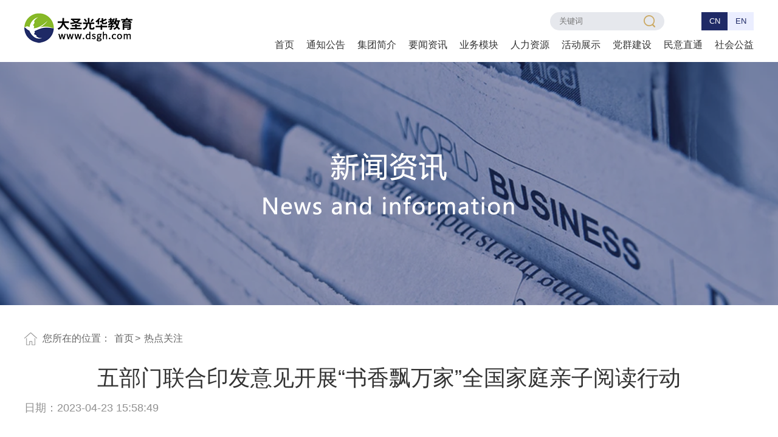

--- FILE ---
content_type: text/html; charset=utf-8
request_url: http://www.dsgh.com/index.php?a=shows&catid=15&id=568
body_size: 6914
content:
<!DOCTYPE html>
<html>
<head>
    <meta charset="utf-8" />
    <meta name="viewport" content="width=device-width, initial-scale=1, minimum-scale=1, maximum-scale=1">
    <meta name="description" content="近日，全国妇联、中宣部、教育部、文化和旅游部、国务院妇儿工委办公室联合印发《关于开展“书香飘万家”全国家庭亲子阅读行动的实施意见》，对深入学习宣传贯彻党的二十大精神和习近平总书记重要指示精神，深化开展“书香飘万家”全国家庭亲子阅读行动作出部署。　　意见指出，各地各相关部门要认真落实立德树人根本任务，聚焦在家庭中培育和践行社会主义核心价值观，深入实施亲子阅读行动，广泛宣传亲子阅读理念，创新提供阅读指..." />
    <meta name="keywords" content="热点关注" />
    <link rel="canonical" href="/" />
    <title>五部门联合印发意见开展“书香飘万家”全国家庭亲子阅读行动 - 热点关注 - 大圣光华教育集团</title>
    <link rel="stylesheet" type="text/css" href="/statics/web/css/css.css">
    <link rel="stylesheet" href="/statics/web/css/swiper.min.css" />
    <link rel="stylesheet" href="/statics/web/css/animate.css" />
    <link rel="stylesheet" href="/statics/web/css/bootstrap.min.css" />
    <link rel="stylesheet" href="/statics/web/css/amazeui.min.css" />

    <!-- 手机导航 -->
    <link rel="stylesheet" href="/statics/web/css/leftMenu.css" />
    <script src="/statics/web/js/jquery-1.7.1.min.js" type="text/javascript"></script>
    <script type="text/javascript" src="/statics/web/js/leftMenu.js"></script>
</head>
<body>
<div class="main visible-lg">
    <div class="d_01">
        <div class="d_02 fl">
            <a href="/"><img src="/upload/file/banner/2021/03/6053f580ccd83.png" alt="首页logo"></a>        </div>
        <div class="d_03 fr">
            <div class="d_04">
                <div class="d_05 fl">
                    <form  name="formsearch" id="serach_form" class="form" action="http://www.dsgh.com/index.php?m=Search&a=Index" method="post">
                        <div class="d_07 fl">
                            <input type="hidden" name="type" value="article" />
                            <input type="text" name="keyword" id="" value="" placeholder="关键词" />
                        </div>
                        <div class="d_08 fr"><a href="" class="search_sub"><img src="/statics/web/img/f002.png"></a></div>
                    </form>
                </div>
                <script type="text/javascript">
                    $('.search_sub').click(function(e){
                        e.preventDefault();
                        $('#serach_form').submit();
                    })
                </script>
                <div class="d_06 fr">
                    <ul>
                        <li><a href="">CN</a></li>
                        <li><a href="/en">EN</a></li>
                    </ul>
                </div>
                <div class="w-clear"></div>
            </div>
            <div class="d_09">
    <div class="navBar fr">
        <ul class="nav clearfix">
            <li class="m">
                                    <a target="" href="/" >首页</a>            </li>
            <li class="m">
                                                    <a target="" href="/index.php?a=lists&catid=33" >通知公告</a>                                                                    </li><li class="m">
                                                    <a target="" href="/index.php?a=lists&catid=3" >集团简介</a>                                                                    </li><li class="m">
                                                    <a target="" href="/index.php?a=lists&catid=1" >要闻资讯</a>                                                                    </li><li class="m">
                                                    <a target="" href="/" >业务模块</a>                                                <ul class="sub">
                                    <li class=""><a href="http://ghykaoyan.com/">光华园考研</a></li><li class=""><a href="http://jsz.dsgh.com/">国家教师资格证书考试</a></li><li class=""><a href="http://zkb.dsgh.com/">国家高等教育自学考试（大圣光华网校）</a></li><li class=""><a href="">国家普通专升本考试(维护中)</a></li><li class=""><a href="http://dsgh1.com.tx01.clks02.com/">大数据分析</a></li><li class=""><a href="https://web.aqjxjy.com/">注册安全工程师</a></li><li class=""><a href="http://yx.dsgh.com/">华状元课程-青少年“德智体美劳安六育&quot;综合实践教育</a></li><li class=""><a href="http://dsgh.com/">书画等级考试（CCPT）（维护中）</a></li><li class=""><a href="http://dsgh.com/">教师继续教育（维护中）</a></li><li class=""><a href="http://dsgh.com/">家庭教育（维护中）</a></li>                                </ul>                    </li><li class="m">
                                                    <a target="" href="/index.php?a=lists&catid=9" >人力资源</a>                        <ul class="sub">
                                    <li class=""><a href="/index.php?a=lists&catid=9">人才招聘</a></li><li class=""><a href="/index.php?a=lists&catid=10">规章制度</a></li>                                </ul>                                            </li><li class="m">
                                                    <a target="" href="/index.php?a=lists&catid=22" >活动展示</a>                                                                    </li><li class="m">
                                                    <a target="" href="/index.php?a=lists&catid=7" >党群建设</a>                                                                    </li><li class="m">
                                                    <a target="" href="/index.php?a=lists&catid=2" >民意直通</a>                                                                    </li><li class="m">
                                                    <a target="" href="/index.php?a=lists&catid=6" >社会公益</a>                                                                    </li>            
        </ul>
    </div>
</div>

        </div>
        <div class="warning"></div>
    </div>
</div>
<!-- 手机站 -->
		<div class="hidden-lg shouj">
			<div class="top_dh">
				<div class="dh_logo">
					<a href="/"><img src="/upload/file/banner/2021/03/6053f580ccd83.png" alt="首页logo"></a>				</div>
				<div class="dh_ch"><button class="btn"><img src="/statics/web/img/dh.png" /></button></div>
				<div id="menu">
					<div class="f1">
						<ul>
							<li class="border"><a href="/" >首页</a></li>
						 												<li class="border"><a href="/index.php?a=lists&catid=33" >通知公告</a></li>											<li class="border"><a href="/index.php?a=lists&catid=3" >集团简介</a></li>											<li class="border"><a href="/index.php?a=lists&catid=1" >要闻资讯</a></li>											<li class="border"><a href="/" >业务模块</a></li><li class="hasChild border">
												<a href="/index.php?a=lists&catid=9" >人力资源</a>
												
						                                <div class="f2">
															<ul>
																<li class=""><a href="/index.php?a=lists&catid=9">人才招聘</a></li><li class=""><a href="/index.php?a=lists&catid=10">规章制度</a></li>															</ul>
														</div>
						                            
											</li>
																					<li class="border"><a href="/index.php?a=lists&catid=22" >活动展示</a></li>											<li class="border"><a href="/index.php?a=lists&catid=7" >党群建设</a></li>											<li class="border"><a href="/index.php?a=lists&catid=2" >民意直通</a></li>											<li class="border"><a href="/index.php?a=lists&catid=6" >社会公益</a></li>						</ul>
					</div>
				</div>
			</div>
			<!--手机导航滑动-->
			<script type="text/javascript">
				$(function($) {
					$('#menu').leftMenu({
						"triggerBtn": ".btn"
					}).init()
				})
			</script>
		</div>

		<!--手机站banner-->
		<div id="container" class="am-slider am-slider-default mybanner hidden-lg" data-am-flexslider id="demo-slider-0">
			<ul class="am-slides">
				<li><img src="/upload/file/banner/2024/01/659b658ea2582.png" alt="手机1"></li><li><img src="/upload/file/banner/2024/07/668ce79d12d44.png" alt="手机2"></li>			</ul>
		</div>

<div class="lbt_50 visible-lg wow fadeInRight animated-fast" data-wow-duration="0.5s" data-wow-delay="0.2s" style="background: url(/upload/file/content/2020/08/5f3b6e4f40702.png) no-repeat center center;"></div>

<div class="main hidden-xs">
    <div class="crumb wow fadeInRight animated-fast" data-wow-duration="0.5s" data-wow-delay="0.3s">
        <div class="">
            您所在的位置：
            <a href="/">首页</a>>
            <a href="/index.php?a=lists&catid=15" >热点关注</a>

        </div>
    </div>
</div>

<div class="main">
    <div class="d_34">
        <h3>五部门联合印发意见开展“书香飘万家”全国家庭亲子阅读行动</h3>
        <span>日期：2023-04-23 15:58:49</span>
    </div>
    <div class="d_35">
        <p style="margin-top: 0px; margin-bottom: 0px; padding: 0px 0px 30px; list-style: none; font-family: &quot;Microsoft Yahei&quot;, &quot;Hiragino Sans GB&quot;, STHeiti, &quot;WenQuanYi Micro Hei&quot;, &quot;Droid Sans Fallback&quot;, SimSun, sans-serif; color: rgb(102, 102, 102); white-space: normal;">近日，全国妇联、中宣部、教育部、文化和旅游部、国务院妇儿工委办公室联合印发《关于开展“书香飘万家”全国家庭亲子阅读行动的实施意见》，对深入学习宣传贯彻党的二十大精神和习近平总书记重要指示精神，深化开展“书香飘万家”全国家庭亲子阅读行动作出部署。</p><p style="margin-top: 0px; margin-bottom: 0px; padding: 0px 0px 30px; list-style: none; font-family: &quot;Microsoft Yahei&quot;, &quot;Hiragino Sans GB&quot;, STHeiti, &quot;WenQuanYi Micro Hei&quot;, &quot;Droid Sans Fallback&quot;, SimSun, sans-serif; color: rgb(102, 102, 102); white-space: normal;">　　意见指出，各地各相关部门要认真落实立德树人根本任务，聚焦在家庭中培育和践行社会主义核心价值观，深入实施亲子阅读行动，广泛宣传亲子阅读理念，创新提供阅读指导服务，大力弘扬家庭阅读风尚;激励引导儿童从小养成良好阅读习惯，爱读书、读好书、善读书，立志为中华民族伟大复兴而读书。</p><p style="margin-top: 0px; margin-bottom: 0px; padding: 0px 0px 30px; list-style: none; font-family: &quot;Microsoft Yahei&quot;, &quot;Hiragino Sans GB&quot;, STHeiti, &quot;WenQuanYi Micro Hei&quot;, &quot;Droid Sans Fallback&quot;, SimSun, sans-serif; color: rgb(102, 102, 102); white-space: normal;">　　意见要求，各地各相关部门要加强家庭亲子阅读指导服务，培育亲子阅读书香家庭典型，设立家庭亲子阅读体验基地，发展家庭亲子阅读指导队伍，打造家庭亲子阅读活动品牌，开发家庭亲子阅读服务产品，帮助家长儿童养成良好习惯，掌握科学方法，培育阅读风尚，在全社会营造人人爱阅读、家家有书香的良好环境。</p><p style="margin-top: 0px; margin-bottom: 0px; padding: 0px 0px 30px; list-style: none; font-family: &quot;Microsoft Yahei&quot;, &quot;Hiragino Sans GB&quot;, STHeiti, &quot;WenQuanYi Micro Hei&quot;, &quot;Droid Sans Fallback&quot;, SimSun, sans-serif; color: rgb(102, 102, 102); white-space: normal;">　　意见强调，各地各相关部门要特别关注农村留守流动儿童、困境儿童及其家庭，持续开展阅读公益项目，丰富儿童精神文化生活，传递党和政府的关怀温暖。</p><p style="margin-top: 0px; margin-bottom: 0px; padding: 0px 0px 30px; list-style: none; font-family: &quot;Microsoft Yahei&quot;, &quot;Hiragino Sans GB&quot;, STHeiti, &quot;WenQuanYi Micro Hei&quot;, &quot;Droid Sans Fallback&quot;, SimSun, sans-serif; color: rgb(102, 102, 102); white-space: normal;">　　据悉，2023年全国家庭亲子阅读行动将以“书香飘万家 阅启新征程”为主题，上下联动开展一系列丰富多彩的阅读活动，将在广大家庭中掀起亲子阅读新高潮。</p><p><br/></p>    </div>
</div>


<div class="d_26 wow fadeInRight animated-fast" data-wow-duration="0.5s" data-wow-delay="0.2s">
    <div class="main">
        <div class="fl d_27">
            <p>联系我们</p><span>Contact Us</span>
        </div>
        <div class="fl d_28">
            <div class="d_29">
                <ul>
                    <li>电话：010-82657880</li>
                    <li>地址：北京中关村北大街圆明园北邻二河开21号院</li>
                    <div class="w-clear"></div>
                </ul>
            </div>
            <div class="d_29">
                <ul>
                    <li>电话：0531-88362483</li>
                    <li>地址：济南山大南路27号山东大学金谛园二楼西首</li>
                    <div class="w-clear"></div>
                </ul>
            </div>
            <div class="d_29">
                <ul>
                    <li>邮编：250100</li>
                    <li>官网：http://www.dsgh.com/</li>
                    <div class="w-clear"></div>
                </ul>
            </div>
        </div>
        <div class="d_ewm">
            <ul>
                <li>
                            <img src="/statics/web/img/ewm_2.jpg">
                            <p>大圣教育</p>
                        </li><li>
                            <img src="/statics/web/img/ewm_1.jpg">
                            <p>光华园名校考研</p>
                        </li>            </ul>
        </div>
        <div class="w-clear"></div>
         <div style="text-align: center;">
            <a href="https://beian.miit.gov.cn" style="color:#fff">京ICP备20023320号-3</a>
        </div>
    </div>
</div>

<script type="text/javascript" src="/statics/web/js/bootstrap.min.js"></script>
<script type="text/javascript" src="/statics/web/js/amazeui.min.js"></script>
<script type="text/javascript" src="/statics/web/js/jquery.min.js"></script>
<script type="text/javascript" src="/statics/web/js/jquery.SuperSlide.2.1.1.js"></script>
<script type="text/javascript">
    /* 调用SuperSlide banner*/
    jQuery(".fullSlide").slide({
        titCell: ".hd ul",
        mainCell: ".bd ul",
        effect: "fold",
        autoPlay: true,
        autoPage: true,
        trigger: "click",
        startFun: function(i) {
            var curLi = jQuery(".fullSlide .bd li").eq(i); /* 当前大图的li */
            if (!!curLi.attr("_src")) {
                curLi.css("background-image", curLi.attr("_src")).removeAttr("_src") /* 将_src地址赋予li背景，然后删除_src */
            }
        }
    });
    $('.fullSlide .hd ul li').html('<i></i>')
</script>
<script type="text/javascript">
    (function() {
        var ind = 0; //初始位置
        var nav = jQuery(".nav");
        var init = jQuery(".nav .m").eq(ind);
        var block = jQuery(".nav .block"); //滑块
        block.css({
            "left": init.position().left - 0
        }); //初始化滑块位置
        nav.hover(function() {}, function() {
            block.animate({
                "left": init.position().left - 0
            }, 100);
        }); //移出导航滑块返回
        jQuery(".nav").slide({
            type: "menu", //效果类型
            titCell: ".m", // 鼠标触发对象
            targetCell: ".sub", // 效果对象，必须被titCell包含
            delayTime: 0, // 效果时间
            triggerTime: 0, //鼠标延迟触发时间
            returnDefault: true, //on返回初始位置
            defaultIndex: ind, //初始位置
            startFun: function(i, c, s, tit) { //控制当前滑块位置
                block.animate({
                    "left": tit.eq(i).position().left - 0
                }, 100);
            }
        });
    })()
</script>

<script type="text/javascript" src="/statics/web/js/swiper.min.js"></script>
<script>
    var swiper = new Swiper('#d_13', {
        slidesPerView: 1,
        spaceBetween: 30,
        loop: true,
        autoplay:true
    });
</script>

<!-- 新闻切换 -->
<script language="javascript" type="text/javascript">
    function setTab(name, cursel, n) {
        for (i = 1; i <= n; i++) {
            var menu = document.getElementById(name + i);
            var con = document.getElementById("con_" + name + "_" + i);
            menu.className = i == cursel ? "hover" : "";
            con.style.display = i == cursel ? "block" : "none";
        }
    }
</script>

<!-- 网站动效 -->
<script src="/statics/web/js/wow.js" type="text/javascript"></script>
<script>
    if (!(/msie [6|7|8|9]/i.test(navigator.userAgent))) {
        new WOW().init();
    };
</script>

<script>
  var swiper = new Swiper('#ds_01', {
        navigation: {
          nextEl: '.swiper-button-next',
          prevEl: '.swiper-button-prev',
        },
  pagination: {
          el: '.swiper-pagination',
        },
        loop: true,
        autoplay: {
            delay: 2000,
            stopOnLastSlide: false,
            disableOnInteraction: true,
        },
      });
</script>

</body>
</html>

--- FILE ---
content_type: text/css
request_url: http://www.dsgh.com/statics/web/css/css.css
body_size: 6011
content:
*{margin:0;padding:0;}
body{color:#333;font-family:"微软雅黑";}
ul,li{list-style:none;padding:0;margin:0;}
ol, ul{ margin-bottom:0}
h1,h2,h3,h4,h5,h6{font-family:arial,'hiragino sans gb','microsoft yahei','Simsun',sans-serif}
a{text-decoration:none;font-size:12px;}
a:hover{text-decoration:none;}
p{font-size:12px;}
span{font-size:12px}
img{border:0px;}
.main{width:1200px;margin:0 auto;}
.fl{float:left;}
.fr{float:right;}
.w-clear{clear:both;}
/*图片放大*/
.jjj{overflow: hidden;}
.jjj img{cursor: pointer;transition: all 1.2s;}
.jjj img:hover{transform: scale(1.2);}


.d_01{ width: 100%; height: 102px; background: #fff;}
.d_02{ margin-top: 16px;}
.d_03{ width: 68%; margin-top: 20px;}
.d_04{ width: 41%; float: right;}
.d_05{ width: 188px; height: 30px; background: #e6e8ed; padding: 0 15px; box-sizing: border-box; border-radius: 20px;}
.d_07{ width: 130px;}
.d_07 input{ width: 100%; background: none; border: none; border-radius: 30px; outline:none; font-size: 13px; line-height: 30px;}
.d_06{ margin-left: 20px;}
.d_06 ul li{ float: left; width: 43px; height: 30px; background: #ebeeff; text-align: center;}
.d_06 ul li:first-child{ background: #1f2a66;}
.d_06 ul li:first-child a{ color: #fff;}
.d_06 ul li a{ font-size: 13px; color: #1f2a66; line-height: 30px;}

.d_09{ width: 100%; float: right; margin-top: 6px;}
.navBar{ z-index:10; color:#333; height: 35px;}
.nav{ position:relative; margin:0 auto;  font-family:"Microsoft YaHei",SimSun,SimHei;}
.nav a{ color:#333; display:block; text-align:center; font-size:16px; line-height: 35px; padding: 0 !important;}
.nav .m{ float:left; position:relative; z-index:10; padding-left: 20px;}
.nav .s{ float:left; width:3px; text-align:center; color:#333; font-size:13px; }
.nav .sub{ display:none; position:absolute; top: 20px; z-index: 10; width: 200%; border-top:0; box-shadow: 0 0 7px rgba(0, 0, 0, 0.2); left: -30px}
.nav .sub li{ text-align:center;}
.nav .sub li a{ display:block; line-height: 35px; color:#fff; font-size: 13px; font-weight: 400; background: rgba(31,42,102,0.3);}
.nav>li>a:hover{ color: #1f2a66; border-bottom: 2px solid #1f2a66; background: none !important;}
.nav>li>a.on{ color: #1f2a66; border-bottom: 2px solid #1f2a66;}
.nav .sub li a:hover{ color: #fff; background: #1f2a66; display: block;}


/*banner*/
.fullSlide{ width:100%; position:relative; height: 500px; background:#000; overflow: hidden; z-index: 1;}
.fullSlide .bd{ margin:0 auto; position:relative; z-index:1;}
.fullSlide .bd ul{width:100% !important;}
.fullSlide .bd li{ width:100% !important;height:500px;overflow:hidden;text-align:center;}
.fullSlide .bd li a{ display:block;height:500px;}
.fullSlide .hd{ width:100%;position:absolute;z-index:1;bottom: 20px; left:0; height:10px;line-height:10px; }
.fullSlide .hd ul{ text-align:center; padding: 0 ;}
.fullSlide .hd ul li{ display:inline-block; zoom:1; width: 10px; height: 10px; border-radius: 50%; margin:0px 6px; overflow:hidden; background: #fff; color: #fff;}
.fullSlide .hd ul .on{ background: #1f2a66; width: 11px; height: 11px; color: #1f2a66;}
.fullSlide .prev, .fullSlide .next{ display:block; position:absolute; z-index:500; top: 48%; left: -40px; z-index:1; text-align:center; transition: 0.5s;}
.fullSlide .next{ left:auto; right: -40px; transition: 0.5s;}
.fullSlide .prev img{ width: 40px; margin-left: 0%;}
.fullSlide .next img{ width: 40px; float: right; margin-right: 0%;}
.fullSlide:hover .prev{ left: 0; transition: 0.2s;}
.fullSlide:hover .next{ right: 0; transition: 0.2s;}

/*2020-08-31   新banner*/
.ds_02{ width: 60px !important; height: 60px !important; background-image: none !important;}
.ds_03{ width: 60px !important; height: 60px !important; background-image: none !important;}


.d_10{ width: 100%; margin-top: 60px;}
.d_10 h3{ font-size: 30px; color: #333; font-weight: 400;}
.d_11{ width: 100%; margin-top: 26px;}
.d_12{ width: 520px; height: 320px;}

.d_14{ position: relative; width: 520px; height: 320px;}
.d_15{ position: absolute; top: 0; width: 100%;}
.d_15 img{ width: 100%; transition: all 1.2s;}
.d_16{ position: absolute; bottom: 0; width: 100%; height: 50px; background: rgba(0,0,0,0.6); text-align: center;}
.d_16 p{ line-height: 50px; font-size: 18px; color: #fff;}
.d_14:hover .d_15 img{ transform: scale(1.1); transition: all 1.2s;}

.d_17{ width: 640px;}
.side_com{ width:100%;}
.com_info{ width: 100%; height: 40px;}
.com_info ul{overflow: auto; display: inline-block; text-align: center; float: right; margin: 0;}
.com_info ul li{ float: left; text-align: center; border-left: 1px solid #c9c9c9; font-size: 16px; margin-left: 20px; padding-left: 20px; color:#333; cursor:pointer;}
.com_info ul li.hover{ color: #1f2a66; font-weight: bold;}
.com_info ul li:first-child{ border-left: none;}
#container{ width:100%; margin: 0 auto;}

.d_18 ul li{ height: 35px;}
.d_19 p{ float: left; font-size: 14px; color: #333;}
.d_19 span{ float: right; font-size: 14px; color: #999;}
.d_18 ul li:hover p{ font-size: 18px; color: #1f2a66; font-weight: bold;}
.d_18 ul li:hover span{ font-size: 18px; color: #1f2a66; font-weight: bold;}

.d_20{ margin-top: 1px;}
.d_20 ul{ margin-left: -40px;}
.d_20 ul li{ transition: all 0.3s; margin-left: 40px; float: left; width: 270px; margin-top: 25px; height: auto; border-radius: 6px; box-shadow: 0 0 7px rgba(0, 0, 0, 0.2); padding: 20px 30px; box-sizing: border-box;}
.d_21{ width: 60px; height: 60px; overflow: hidden;}
.d_22{ width: 140px;}
.d_22 p{ font-size: 16px; color: #333; height: 60px; display: flex; align-items: Center;}
.d_20 ul li:hover{ transform: scale(1.1); transition: all 0.3s; background: #8fc31f;}
.d_20 ul li:hover p{ color: #fff;}
.d_20 ul li:hover img{ color: #fff; transform: translateY(-60px);}

.d_23{ margin-top: 26px;}
.d_23 ul{ margin-left: -6px;}
.d_23 ul li{ margin-left: 6px; width: 235px; height: 155px; position: relative; float: left;}
.d_24{ width: 235px; height: 155px; overflow: hidden; position: absolute;}
.d_24 img{ transition: all 1.2s;}
.d_25{ position: absolute; text-align: center; padding: 0 36px; width: 100%;}
.d_25 p{ height: 155px; font-size: 25px; color: #fff; display: flex; justify-content: center; align-items: Center;}
.d_23 ul li:hover img{ transform: scale(1.1); transition: all 1.2s;}

.d_26{ width: 100%; padding: 40px 0; background: #1f2a66; margin-top: 40px;}
.d_27{ margin-left: 70px;}
.d_27 p{ font-size: 24px; color: #fff;}
.d_27 span{ font-size: 14px; color: #fff; text-transform: uppercase;}

.d_28{ margin-left: 50px;}
.d_29{ margin-top: 8px;}
.d_29 ul li{ float: left; color: #fff; font-size: 13px; padding-left: 20px; margin-left: 20px;}
.d_29 ul li:nth-child(1){ background: url(../img/f019.png)no-repeat left center; width: 160px;}
.d_29 ul li:nth-child(2){ background: url(../img/f020.png)no-repeat left center;}

.d_ewm{width: 23%;float: left;margin-left: 50px}
.d_ewm ul{width: 100%}
.d_ewm ul li{width: 40%;float: left;margin-left: 10px;}
.d_ewm ul li img{width: 100%;}
.d_ewm ul li p{color: #fff;text-align: center;line-height: 35px;font-size: 14px;}
.lbt_50{ width: 100%; height: 400px; overflow: hidden;}

/*面包屑*/
.crumb{ font-size:16px; color:#666; width: 100%; margin-top: 30px;}
.crumb div{ background: url(../img/f022.png) no-repeat left center; padding-left: 30px;}
.crumb a{ font-size:16px; color:#666; margin:0 2px; line-height: 50px;}
.crumb a:hover{ color: #1f2a66; text-decoration: underline;}
.crumb span{ color: #1f2a66; font-size: 16px;}

.bt_01{ height: 40px; margin: 25px 0 0 0;}
.bt_01 i{ width: 6px; height: 40px; background: #1f2a66; border-radius: 3px; display: inline-block; float: left;}
.bt_01 p{ font-size: 36px; color: #333; line-height: 36px; margin-left: 20px;}

.d_30 ul li{ padding-top: 30px;}
.d_31{ width: 220px; overflow: hidden;}
.d_31 img{ transition: all 1.2s;}
.d_32{ width: 980px; padding-left: 35px; padding-top: 36px;}
.d_32 h3{ font-size: 18px; color: #333;}
.d_32 span{ float: right; font-size: 14px; color: #909090; font-weight: 400;}
.d_32 p{ font-size: 16px; color: #565656; line-height: 24px; padding-top: 15px;}
.d_33{ width: 1150px; margin-left: 50px; height: 1px; background: #efefef; margin-top: 30px;}
.d_30 ul li:hover img{ transform: scale(1.1); transition: all 1.2s;}
.d_30 ul li:hover h3{ color: #1f2a66;}

/*跳页*/
.page{ text-align:center;margin: 40px 0 10px 0;}
.page a,.page span{ padding:0 15px; border: 1px solid #dcdcdc;font-size:12px;color:#333;display:inline-block; border-radius: 5px; height:35px;line-height:35px;margin:0 1px;}
.page a:hover, .page a.on{ background: #1f2a66; color:#fff;}
.page a:hover, .page span.current{ background: #1f2a66; color:#fff;}
.page span{ font-size: 12px; margin-left: 10px;}
.page .all{display: none}
.page .pageindex{display: none}
.d_34{ width: 100%; margin-top: 20px;}
.d_34 h3{ font-size: 36px; font-weight: 400; color: #333; text-align: center;}
.d_34 span{ font-size: 18px; color: #909090; padding-top: 16px; display: block;}
.d_35{ margin-top: 30px;}
.d_35 p{ font-size: 18px; text-align: justify; line-height: 32px;}
.d_35 img{ }

.d_36{ border: 4px solid #3a92ff; width: 320px; height: 320px; box-sizing: border-box; padding: 115px 0 0 80px; margin-top: 20px;}
.d_36 h3{ font-size: 28px; font-weight: bold; color: #333;}
.d_36 i{ display: block; width: 109px; height: 3px; background: #3a92ff; margin-top: 18px;}
.d_36 span{ font-size: 30px; color: #565656;}
.d_37{ width: 840px; padding: 40px 30px; box-sizing: border-box; background: #f6f6f6; margin-top: 20px;}
.d_37 p{ font-size: 16px; color: #333; line-height: 30px; text-align: justify;}

.d_38{ margin: 0 auto; margin-top: -40px; width: 600px; height: 80px; background: #fff; border-radius: 40px; box-shadow: 0 0 7px rgba(0, 0, 0, 0.2); }
.d_38 ul{ margin: 0 auto;}
.d_38 ul li{ float: left; width: 50%; text-align: center; border-left: 1px solid #dcdcdc; margin-top: 22px;}
.d_38 ul li a{ font-size: 22px; color: #666; display: block; width: 100%;}
.d_38 ul li:first-child{ border-left: none;}
.d_38 ul li:hover a{ color: #1f2a66;}
.d_38 ul li.on a{ color: #1f2a66;}
.d_39 ul li{ border-bottom: 1px solid #efefef; padding-bottom: 35px; margin-top: 50px;}
.d_39 ul li h3{ font-size: 18px; color: #333;}
.d_39 ul li span{ float: right; font-size: 14px; color: #909090; font-weight: 400;}
.d_39 ul li p{ font-size: 16px; color: #565656; line-height: 24px; padding-top: 15px;}

.d_40{ width: 100%; margin-top: 30px;}
.d_41{ width: 50%; margin-top: 70px;}
.d_41 img{width: 100%;}
.d_42{ width: 50%; background: #f2f2f2; padding: 0 40px;}
.d_42 h3{ font-size: 26px; color: #333; font-weight: 400; padding-top: 47px;}
.d_42 i{ display: block; width: 70px; height: 4px; background: #1f2a66; margin-top: 25px;}
.d_42 p{ font-size: 18px; text-align: justify; line-height: 36px; padding-top: 20px;}
.d_43{ margin-top: 40px; width: 100%; background: #f7f7f7; padding: 10px 0 70px 0;}
.d_44 ul{ margin-left: -26.5px;}
.d_44 ul li{ float: left; margin-top: 36px; width: 280px; height: 220px; border-radius: 10px; overflow: hidden; margin-left: 26.5px;}
.d_44 ul li img{ transition: all 1.2s;width: 100%}
.d_44 ul li:hover img{ transform: scale(1.15); transition: all 1.2s;}

.d_45{ width: 100%; padding: 30px; background: #f6f6f6; margin-top: 16px;}
.d_46{ width: 100%; background: #fff; padding: 30px;}
.d_47 h3{ font-size: 20px; font-weight: 400; color: #333;}
.d_47 span{ font-size: 20px; color: #ff0202;}
.d_48 textarea{ width: 100%; height: 180px; border: 1px solid #dcdcdc;line-height: 32px; padding: 5px 15px; font-size: 14px; margin-top: 20px; outline:none;}
.d_48 p{ text-align: right; font-size: 14px; color: #ff0202; padding-top: 10px;}
.d_48 input{ width: 100%; height: 50px; border: 1px solid #dcdcdc; line-height: 50px; font-size: 14px; padding: 0 20px; margin-top: 20px; outline:none;}
.d_49{ width: 160px; height: 50px; background: #1f2a66; border-radius: 25px; margin: 0 auto; margin-top: 40px; text-align: center; margin-bottom: 30px;}
.d_49 button{background: none;border: none; font-size: 16px; color: #fff; line-height: 50px;}
.d_49 button:hover{ color: #fff;}
.d_49 a{font-size: 16px;color: #fff;line-height: 50px;}
.d_50{ width: 100%; background: #f6f6f6; padding: 20px; margin-top: 16px;}
.d_51{ width: 100%; background: #fff; padding: 20px;}
.d_52{ width: 100%; padding-bottom: 20px;}
.d_52 ul li{ height: 48px; float: left; width: 400px; border: 1px solid #d1d1d1; margin-bottom: 16px; margin-right: 16px;}
.d_52 ul li:nth-child(2){ border: none;}
.d_53{ width: 40%; background: #f6f6f6; line-height: 46px; text-align: center; border-right: 1px solid #d1d1d1; font-size: 18px;}
.d_53 span{ font-size: 18px; color: #ff0202;}
.d_54{ width: 60%;}
.d_54 select{ border: none; width: 100%; height: 46px; padding: 0 16px; box-sizing: border-box; outline:none; font-size: 16px;}
.d_54 select option{ outline:none;}
.d_54 input{ width: 100%; height: 46px; border: none; font-size: 16px; padding: 12px 16px; box-sizing: border-box; outline:none;}
.d_54 a{ text-align: center; font-size: 16px; color: #4f9aff; line-height: 46px; display: block;}

.d_55{ margin-top: 16px; width: 100%;}
.d_55 h3{ font-size: 36px;}
.d_55 em{ font-style: normal; font-size: 18px; color: #666; display: block; margin-top: 20px;}
.d_55 p{ font-size: 20px; color: #333; margin-top: 16px;}
.d_55 span{ font-size: 16px; color: #666; line-height: 30px; padding-top: 8px; display: block;}

.parentFileBox {float: left;}
.parentFileBox a{font-size: 14px;line-height: 46px}
.parentFileBox a:nth-child(2){color:#999;}
.tishi{color: #999;padding-top: 25px;}


.gengduo{ width: 140px; height: 35px; background: #1f2a66; text-align: center; border-radius: 4px; margin-top: 20px;}
.gengduo a{ font-size: 14px; color: #fff; line-height: 35px; display: block; width: 100%;}
.gengduo:hover a{ color: #fff;}






@media (max-width: 1025px) {
	/* 手机导航 */
	.top_dh{ width: 100%; height: 6.5rem; position: fixed; top: 0; margin-top: 0; background: #fff; padding: 0 2%; z-index: 2000; border-bottom: 1px solid #f4f6f8;}
	.dh_ch{position:fixed; right:0; top:0; height: 6.5rem; width: 6.5rem;}
	.btn{ width: 100%; height: 100%; border: none; background: #1f2a66; padding: 1.5rem; border-radius: 0 !important;}
	.btn img{ width: 78%;}
	.dh_logo{ width: 60%;}
	.dh_logo img{ height: 5.6rem; padding-top: 13px;}
	.leftMenu a:hover{ color: #fff;}
	.shouj{ height: 6.5rem;}
	/*banner*/
	.am-slider{ z-index: 1 !important;}
	.am-header .am-header-right a{ color: #1f2a66; font-size: 1.6rem; padding-right: 0.5rem;}
	.am-header .am-header-right a:link {color: #1f2a66;}
	.mynav .am-list>li { background: none;}
	.mynav .am-list>li>a { color: #FFFFFF;}
	.mybanner.am-slider-default { margin: 0 0 0 0;}
	.mybanner.am-slider-default .am-control-nav { bottom: 8px;}
	.mybanner.am-slider-default .am-control-nav li { margin: 0 3px;}
	.mybanner.am-slider-default .am-control-nav li a.am-active {background-color: #1f2a66;}
	.mybanner.am-slider-default .am-control-nav li a {background-color: #FFFFFF; box-shadow: none; -webkit-box-shadow:none}
	.hot_course.am-gallery-default .am-gallery-item { font-size: 12px; text-align: center;}
	.hot_course.am-gallery-default .am-gallery-item img { width: 60%; max-width: auto;}
	.hot_course.am-gallery-default .am-gallery-title { font-size: 1.2rem; margin-top: 0.7rem;}
	.index_box { margin: 0.5rem 0; background: #ffffff; overflow: hidden; width: 100%;}
	.am-slider-default .am-direction-nav a:before{ color: #666;}

    .main{width:100%;margin:0 auto; padding: 0 2%;}
	.d_04{ width: 50%;}
	.d_03{ width: 70%;}
	.nav a{ font-size: 14px;}
	.fullSlide{ width: 100%; height: 500px;}
	.fullSlide .bd li{ height: 500px;}
	.fullSlide .bd li a{ height: 500px;}

	.d_12{ width: 48%;}
	.d_17{ width: 48%;}

	.d_20 ul li:hover{ transform: scale(1); transition: all 0.3s; background: #fff;}
	.d_20 ul li:hover p{ color: #333;}
	.d_20 ul li:hover img{ color: #fff; transform: translateY(0px);}

	.d_23 ul li{ margin-bottom: 6px;}
	.d_27{ margin-left: 0;}

	.d_31{ width: 22%;}
	.d_31 img{ width: 100%;}
	.d_32{ width: 78%; box-sizing: border-box;}
	.d_33{ width: 95%; margin-left: 5%;}

	.d_34 h3{ font-size: 22px;}
	.d_34 span{ font-size: 16px;}
	.d_35 p{ font-size: 14px;}
	.d_35 img{ width: 100%;}

	.d_36{ height: auto; padding: 30px;}
	.d_37{ width: 100%;}

	.d_38{ margin-top: 30px;}
}
@media (max-width: 768px) {
	.d_12{ width: 100%; height: auto;}
	.d_14{ width: 100%; }
	.d_17{ width: 100%; margin-top: 40px;}


	.d_18 ul li.on p{ font-size: 14px; color: #333; font-weight: 400;}
	.d_18 ul li.on span{ font-size: 14px; color: #333; font-weight: 400;}

	.d_32{ padding-top: 18px;}
	.d_32 p{ font-size: 14px;}

	.d_34 h3{ font-size: 16px;}
	.d_34 span{ font-size: 14px;}
	.d_35 p{ font-size: 13px;}
	.d_35 img{ width: 100%;}
	.d_35{ margin-top: 16px;}
	.bt_01 p{ font-size: 22px; line-height: 28px;}
	.bt_01 i{ height: 28px;}
	.d_30 ul li{ padding-top: 20px;}
	.d_33{ margin-top: 20px;}

	.d_38{ width: 70%; height: 65px;}
	.d_38 ul li{ margin-top: 0;}
	.d_38 ul li a{ line-height: 65px;}

	.d_41{ width: 100%; margin-top: 0;}
	.d_41 img{ width: 100%;}
	.d_42{ width: 100%; height: auto; padding-bottom: 40px;}
	.d_44 ul{ margin-left: -1%;}
	.d_44 ul li{ width: 32.33333%; margin-left: 1%; height: auto; margin-top: 20px;}
	.d_44 ul li img{ width: 100%;}
	.d_52 ul li{ width: 100%;}
	.d_ewm{width: 90%;float: left;margin-left: 50px;margin-top: 20px;}
.d_ewm ul li{width: 30%;float: left;margin-left: 20px;}
}
@media (max-width: 425px) {
	.com_info ul{ width: 100%;}
	.com_info ul li{ width: 25%; text-align: center; border-left: none; padding: 0; margin: 0; line-height: 55px;}
	.d_17{ margin-top: 30px;}
	.d_20{ width: 100%; margin-top: 20px;}
	.d_20 ul{ margin-left: -2%;}
	.d_20 ul li{ width: 48%; box-sizing: border-box; margin-left: 2%; margin-top: 8px;padding:20px 10px;}
	.d_21{ width: 100%; text-align: center;}
	.d_22{ width: 100%; text-align: center;}
	.d_22 p{justify-content:center;}
	.d_28{ margin-left: 0;}
	.d_29 ul li{ margin-left: 0; float: none; margin-top: 12px;}

	.d_14{ height: 250px;}

	.com_info{ background: #f4f6f8; height: 55px;}
	.com_info ul li.hover{ background: #1f2a66; color: #fff;}
	.contentbox{ margin-top: 20px;}

	.d_10{ text-align: center; margin-top: 30px;}
	.d_10 h3{ font-size: 20px;}
	.d_23 ul{ margin-left: -2%;}
	.d_23 ul li{ width: 48%; overflow: hidden; margin-left: 2%;}
	.d_24 img{ width: 100%;}
	.d_25{padding: 0 20px;}
	.d_25 p{ font-size: 18px;}
	.d_16 p{ font-size: 14px;}

	.d_32 span{ float: none;}
	.d_32 p{ padding-top: 8px;}
	.d_31{ width: 33%;}
	.d_32{ width: 67%; padding-left: 20px; padding-top: 6px;}
	.d_32 h3{ font-size: 16px; font-weight: 400;}

	.d_36{ border: 3px solid #3a92ff;}
	.d_36 h3{ font-size: 20px; font-weight: 400;}
	.d_36 span{ font-size: 16px; margin-top: 10px; display: block;}
	.d_37{ padding: 20px;}
	.d_37 p{ font-size: 14px;}

	.d_38{ height: 50px;}
	.d_38 ul li a{ font-size: 16px; line-height: 50px;}
	.d_42{ padding: 20px;}
	.d_42 h3{ font-size: 20px; padding-top: 15px;}
	.d_42 i{ height: 2px;}
	.d_42 p{ font-size: 14px;}
	.d_44{ margin-top: 20px;}
	.d_44 ul li{ width: 49%; margin-left: 1%; margin-top: 8px;}
	.d_45{ padding: 10px;}
	.d_46{ padding: 10px;}
	.d_47 h3{ font-size: 18px;}
	.d_49{ width: 100%; margin-bottom: 30px;}
	.d_50{ padding: 10px;}
	.d_51{ padding: 10px;}
	.d_53{ font-size: 14px; line-height: 45px;}
	.d_54 select{ font-size: 14px;}
	.d_54 input{ font-size: 14px;}
	.d_54 a{ font-size: 14px;}

	.d_55 h3{ font-size: 20px;}
	.d_55 em{ font-size: 14px;}
	.d_55 p{ font-size: 16px;}
	.d_55 span{ font-size: 14px;}
	.gengduo{width: 100%}
}
@media (max-width: 375px) {

}













--- FILE ---
content_type: text/css
request_url: http://www.dsgh.com/statics/web/css/leftMenu.css
body_size: 734
content:
.leftMenu a { text-decoration: none; display: inline-block; font-size: 1.4rem; width: 85%; height: 100%; color: #fff;}
.leftMenu { background: rgba(0,0,0,0.9); right: -1000px; position: fixed; top: 6.5rem; display: block; height: 100%; width: 100%; min-width: 140px; max-width: 440px; z-index: 90002 !important; transition: all 0.4s ease; -moz-transition: all 0.4s ease; -webkit-transition: all 0.4s ease; -o-transition: all 0.4s ease; position: fixed; overflow: auto;}
.leftMenu.menu-open { right: 0; padding-bottom: 5.5rem;}
.leftMenu ul { list-style: none; padding: 0; overflow: hidden;}
.leftMenu ul li { position: relative; overflow:hidden;}
.border{ border-bottom: 1px solid #333; padding: 22px 0 22px 20px;}
.leftMenu ul li.hasChild > a:after { content: "+"; position: absolute; right: 20px; top: 12px; font-size: 24px; font-weight: 300;}
.leftMenu ul li.hasChild.open > a:after { content: "-"; right: 23px; font-size: 28px; top: 9px;}
.f2, .f3 { height: 0; padding-left: 15px; top: 12px; overflow: hidden; position: relative; transition: height 0.4s ease; -moz-transition: height 0.4s ease; -webkit-transition: height 0.4s ease; -o-transition: height 0.4s ease;}
.menu-dark-backdrop { background: rgba(0,0,0,0); transition: all 0.4s ease; -moz-transition: all 0.4s ease; -webkit-transition: all 0.4s ease; -o-transition: all 0.4s ease; width: 100%; position: fixed; top: 5.5rem; left: 0; right: 0; bottom:0; overflow: hidden;}
.menu-dark-backdrop.in { height: 100%; background: rgba(0,0,0,0.5); z-index: 200;}
.f2 a{ padding: 10px 0;}
.f3 a{ padding: 10px 0;}


--- FILE ---
content_type: application/javascript
request_url: http://www.dsgh.com/statics/web/js/amazeui.min.js
body_size: 91215
content:
/*! Amaze UI v2.7.1 | by Amaze UI Team | (c) 2016 AllMobilize, Inc. | Licensed under MIT | 2016-07-11T11:22:42+0800 */ ! function(t, e) {
	"object" == typeof exports && "object" == typeof module ? module.exports = e(require("jquery")) : "function" == typeof define && define.amd ? define(["jquery"], e) : "object" == typeof exports ? exports.AMUI = e(require("jquery")) : t.AMUI = e(t.jQuery)
}(this, function(t) {
	return function(t) {
		function e(n) {
			if(i[n]) return i[n].exports;
			var s = i[n] = {
				exports: {},
				id: n,
				loaded: !1
			};
			return t[n].call(s.exports, s, s.exports, e), s.loaded = !0, s.exports
		}
		var i = {};
		return e.m = t, e.c = i, e.p = "", e(0)
	}([function(t, e, i) {
		"use strict";
		var n = i(1),
			s = i(2);
		i(3), i(4), i(5), i(6), i(7), i(8), i(9), i(10), i(11), i(14), i(15), i(16), i(17), i(18), i(19), i(20), i(21), i(22), i(24), i(25), i(23), i(27), i(28), i(29), i(30), i(31), i(32), i(33), i(26), i(34), i(35), i(36), i(37), i(38), i(39), i(40), i(41), i(42), i(43), i(44), i(45), i(46), i(47), i(48), i(49), i(50), i(51), i(52), i(53), i(54), t.exports = n.AMUI = s
	}, function(e, i) {
		e.exports = t
	}, function(t, e, i) {
		"use strict";
		var n = i(1);
		if("undefined" == typeof n) throw new Error('');
		var s = n.AMUI || {},
			o = n(window),
			a = window.document,
			r = n("html");
		s.VERSION = "2.7.1", s.support = {}, s.support.transition = function() {
			var t = function() {
				var t = a.body || a.documentElement,
					e = {
						WebkitTransition: "webkitTransitionEnd",
						MozTransition: "transitionend",
						OTransition: "oTransitionEnd otransitionend",
						transition: "transitionend"
					};
				for(var i in e)
					if(void 0 !== t.style[i]) return e[i]
			}();
			return t && {
				end: t
			}
		}(), s.support.animation = function() {
			var t = function() {
				var t = a.body || a.documentElement,
					e = {
						WebkitAnimation: "webkitAnimationEnd",
						MozAnimation: "animationend",
						OAnimation: "oAnimationEnd oanimationend",
						animation: "animationend"
					};
				for(var i in e)
					if(void 0 !== t.style[i]) return e[i]
			}();
			return t && {
				end: t
			}
		}(), s.support.touch = "ontouchstart" in window && navigator.userAgent.toLowerCase().match(/mobile|tablet/) || window.DocumentTouch && document instanceof window.DocumentTouch || window.navigator.msPointerEnabled && window.navigator.msMaxTouchPoints > 0 || window.navigator.pointerEnabled && window.navigator.maxTouchPoints > 0 || !1, s.support.mutationobserver = window.MutationObserver || window.WebKitMutationObserver || null, s.support.formValidation = "function" == typeof document.createElement("form").checkValidity, s.utils = {}, s.utils.debounce = function(t, e, i) {
			var n;
			return function() {
				var s = this,
					o = arguments,
					a = function() {
						n = null, i || t.apply(s, o)
					},
					r = i && !n;
				clearTimeout(n), n = setTimeout(a, e), r && t.apply(s, o)
			}
		}, s.utils.isInView = function(t, e) {
			var i = n(t),
				s = !(!i.width() && !i.height()) && "none" !== i.css("display");
			if(!s) return !1;
			var a = o.scrollLeft(),
				r = o.scrollTop(),
				l = i.offset(),
				c = l.left,
				h = l.top;
			return e = n.extend({
				topOffset: 0,
				leftOffset: 0
			}, e), h + i.height() >= r && h - e.topOffset <= r + o.height() && c + i.width() >= a && c - e.leftOffset <= a + o.width()
		}, s.utils.parseOptions = s.utils.options = function(t) {
			if(n.isPlainObject(t)) return t;
			var e = t ? t.indexOf("{") : -1,
				i = {};
			if(-1 != e) try {
				i = new Function("", "var json = " + t.substr(e) + "; return JSON.parse(JSON.stringify(json));")()
			} catch(s) {}
			return i
		}, s.utils.generateGUID = function(t) {
			var e = t + "-" || "am-";
			do e += Math.random().toString(36).substring(2, 7); while (document.getElementById(e));
			return e
		}, s.utils.getAbsoluteUrl = function() {
			var t;
			return function(e) {
				return t || (t = document.createElement("a")), t.href = e, t.href
			}
		}(), s.plugin = function(t, e, i) {
			var o = n.fn[t];
			i = i || {}, n.fn[t] = function(o) {
				var a, r = Array.prototype.slice.call(arguments, 0),
					l = r.slice(1),
					c = this.each(function() {
						var c = n(this),
							h = "amui." + t,
							u = i.dataOptions || "data-am-" + t,
							d = c.data(h),
							p = n.extend({}, s.utils.parseOptions(c.attr(u)), "object" == typeof o && o);
						(d || "destroy" !== o) && (d || c.data(h, d = new e(this, p)), i.methodCall ? i.methodCall.call(c, r, d) : (i.before && i.before.call(c, r, d), "string" == typeof o && (a = "function" == typeof d[o] ? d[o].apply(d, l) : d[o]), i.after && i.after.call(c, r, d)))
					});
				return void 0 === a ? c : a
			}, n.fn[t].Constructor = e, n.fn[t].noConflict = function() {
				return n.fn[t] = o, this
			}, s[t] = e
		}, n.fn.emulateTransitionEnd = function(t) {
			var e = !1,
				i = this;
			n(this).one(s.support.transition.end, function() {
				e = !0
			});
			var o = function() {
				e || n(i).trigger(s.support.transition.end), i.transitionEndTimmer = void 0
			};
			return this.transitionEndTimmer = setTimeout(o, t), this
		}, n.fn.redraw = function() {
			return this.each(function() {
				this.offsetHeight
			})
		}, n.fn.transitionEnd = function(t) {
			function e(s) {
				t.call(this, s), i && n.off(i, e)
			}
			var i = s.support.transition.end,
				n = this;
			return t && i && n.on(i, e), this
		}, n.fn.removeClassRegEx = function() {
			return this.each(function(t) {
				var e = n(this).attr("class");
				if(!e || !t) return !1;
				var i = [];
				e = e.split(" ");
				for(var s = 0, o = e.length; o > s; s++) e[s].match(t) || i.push(e[s]);
				n(this).attr("class", i.join(" "))
			})
		}, n.fn.alterClass = function(t, e) {
			var i = this;
			if(-1 === t.indexOf("*")) return i.removeClass(t), e ? i.addClass(e) : i;
			var s = new RegExp("\\s" + t.replace(/\*/g, "[A-Za-z0-9-_]+").split(" ").join("\\s|\\s") + "\\s", "g");
			return i.each(function(t, e) {
				for(var i = " " + e.className + " "; s.test(i);) i = i.replace(s, " ");
				e.className = n.trim(i)
			}), e ? i.addClass(e) : i
		}, s.utils.rAF = function() {
			return window.requestAnimationFrame || window.webkitRequestAnimationFrame || window.mozRequestAnimationFrame || window.oRequestAnimationFrame || function(t) {
				return window.setTimeout(t, 1e3 / 60)
			}
		}(), s.utils.cancelAF = function() {
			return window.cancelAnimationFrame || window.webkitCancelAnimationFrame || window.mozCancelAnimationFrame || window.oCancelAnimationFrame || function(t) {
				window.clearTimeout(t)
			}
		}(), s.utils.measureScrollbar = function() {
			if(document.body.clientWidth >= window.innerWidth) return 0;
			var t = n('<div style="width: 100px;height: 100px;overflow: scroll;position: absolute;top: -9999px;"></div>');
			n(document.body).append(t);
			var e = t[0].offsetWidth - t[0].clientWidth;
			return t.remove(), e
		}, s.utils.imageLoader = function(t, e) {
			function i() {
				e(t[0])
			}

			function n() {
				if(this.one("load", i), /MSIE (\d+\.\d+);/.test(navigator.userAgent)) {
					var t = this.attr("src"),
						e = t.match(/\?/) ? "&" : "?";
					e += "random=" + (new Date).getTime(), this.attr("src", t + e)
				}
			}
			return t.attr("src") ? void(t[0].complete || 4 === t[0].readyState ? i() : n.call(t)) : void i()
		}, s.template = function(t, e) {
			var i = s.template;
			return i.cache[t] || (i.cache[t] = function() {
				var e = t,
					n = /^[\w\-]+$/.test(t) ? i.get(t) : (e = "template(string)", t),
					s = 1,
					o = ("try { " + (i.variable ? "var " + i.variable + " = this.stash;" : "with (this.stash) { ") + "this.ret += '" + n.replace(/<%/g, "").replace(/%>/g, "").replace(/'(?![^\x11\x13]+?\x13)/g, "\\x27").replace(/^\s*|\s*$/g, "").replace(/\n/g, function() {
						return "';\nthis.line = " + ++s + "; this.ret += '\\n"
					}).replace(/\x11-(.+?)\x13/g, "' + ($1) + '").replace(/\x11=(.+?)\x13/g, "' + this.escapeHTML($1) + '").replace(/\x11(.+?)\x13/g, "'; $1; this.ret += '") + "'; " + (i.variable ? "" : "}") + "return this.ret;} catch (e) { throw 'TemplateError: ' + e + ' (on " + e + "' + ' line ' + this.line + ')'; } //@ sourceURL=" + e + "\n").replace(/this\.ret \+= '';/g, ""),
					a = new Function(o),
					r = {
						"&": "&amp;",
						"<": "&lt;",
						">": "&gt;",
						'"': "&#x22;",
						"'": "&#x27;"
					},
					l = function(t) {
						return("" + t).replace(/[&<>\'\"]/g, function(t) {
							return r[t]
						})
					};
				return function(t) {
					return a.call(i.context = {
						escapeHTML: l,
						line: 1,
						ret: "",
						stash: t
					})
				}
			}()), e ? i.cache[t](e) : i.cache[t]
		}, s.template.cache = {}, s.template.get = function(t) {
			if(t) {
				var e = document.getElementById(t);
				return e && e.innerHTML || ""
			}
		}, s.DOMWatchers = [], s.DOMReady = !1, s.ready = function(t) {
			s.DOMWatchers.push(t), s.DOMReady && t(document)
		}, s.DOMObserve = function(t, e, i) {
			var o = s.support.mutationobserver;
			o && (e = n.isPlainObject(e) ? e : {
				childList: !0,
				subtree: !0
			}, i = "function" == typeof i && i || function() {}, n(t).each(function() {
				var t = this,
					a = n(t);
				if(!a.data("am.observer")) try {
					var r = new o(s.utils.debounce(function(e, n) {
						i.call(t, e, n), a.trigger("changed.dom.amui")
					}, 50));
					r.observe(t, e), a.data("am.observer", r)
				} catch(l) {}
			}))
		}, n.fn.DOMObserve = function(t, e) {
			return this.each(function() {
				s.DOMObserve(this, t, e)
			})
		}, s.support.touch && r.addClass("am-touch"), n(document).on("changed.dom.amui", function(t) {
			var e = t.target;
			n.each(s.DOMWatchers, function(t, i) {
				i(e)
			})
		}), n(function() {
			var t = n(document.body);
			s.DOMReady = !0, n.each(s.DOMWatchers, function(t, e) {
				e(document)
			}), s.DOMObserve("[data-am-observe]"), r.removeClass("no-js").addClass("js"), s.support.animation && r.addClass("cssanimations"), window.navigator.standalone && r.addClass("am-standalone"), n(".am-topbar-fixed-top").length && t.addClass("am-with-topbar-fixed-top"), n(".am-topbar-fixed-bottom").length && t.addClass("am-with-topbar-fixed-bottom");
			var e = n(".am-layout");
			e.find('[class*="md-block-grid"]').alterClass("md-block-grid-*"), e.find('[class*="lg-block-grid"]').alterClass("lg-block-grid"), n("[data-am-widget]").each(function() {
				var t = n(this);
				0 === t.parents(".am-layout").length && t.addClass("am-no-layout")
			})
		}), t.exports = s
	}, function(t, e, i) {
		"use strict";

		function n(t, e, i) {
			return setTimeout(l(t, i), e)
		}

		function s(t, e, i) {
			return Array.isArray(t) ? (o(t, i[e], i), !0) : !1
		}

		function o(t, e, i) {
			var n;
			if(t)
				if(t.forEach) t.forEach(e, i);
				else if(void 0 !== t.length)
				for(n = 0; n < t.length;) e.call(i, t[n], n, t), n++;
			else
				for(n in t) t.hasOwnProperty(n) && e.call(i, t[n], n, t)
		}

		function a(t, e, i) {
			var n = "DEPRECATED METHOD: " + e + "\n" + i + " AT \n";
			return function() {
				var e = new Error("get-stack-trace"),
					i = e && e.stack ? e.stack.replace(/^[^\(]+?[\n$]/gm, "").replace(/^\s+at\s+/gm, "").replace(/^Object.<anonymous>\s*\(/gm, "{anonymous}()@") : "Unknown Stack Trace",
					s = window.console && (window.console.warn || window.console.log);
				return s && s.call(window.console, n, i), t.apply(this, arguments)
			}
		}

		function r(t, e, i) {
			var n, s = e.prototype;
			n = t.prototype = Object.create(s), n.constructor = t, n._super = s, i && ht(n, i)
		}

		function l(t, e) {
			return function() {
				return t.apply(e, arguments)
			}
		}

		function c(t, e) {
			return typeof t == ft ? t.apply(e ? e[0] || void 0 : void 0, e) : t
		}

		function h(t, e) {
			return void 0 === t ? e : t
		}

		function u(t, e, i) {
			o(f(e), function(e) {
				t.addEventListener(e, i, !1)
			})
		}

		function d(t, e, i) {
			o(f(e), function(e) {
				t.removeEventListener(e, i, !1)
			})
		}

		function p(t, e) {
			for(; t;) {
				if(t == e) return !0;
				t = t.parentNode
			}
			return !1
		}

		function m(t, e) {
			return t.indexOf(e) > -1
		}

		function f(t) {
			return t.trim().split(/\s+/g)
		}

		function v(t, e, i) {
			if(t.indexOf && !i) return t.indexOf(e);
			for(var n = 0; n < t.length;) {
				if(i && t[n][i] == e || !i && t[n] === e) return n;
				n++
			}
			return -1
		}

		function g(t) {
			return Array.prototype.slice.call(t, 0)
		}

		function y(t, e, i) {
			for(var n = [], s = [], o = 0; o < t.length;) {
				var a = e ? t[o][e] : t[o];
				v(s, a) < 0 && n.push(t[o]), s[o] = a, o++
			}
			return i && (n = e ? n.sort(function(t, i) {
				return t[e] > i[e]
			}) : n.sort()), n
		}

		function w(t, e) {
			for(var i, n, s = e[0].toUpperCase() + e.slice(1), o = 0; o < pt.length;) {
				if(i = pt[o], n = i ? i + s : e, n in t) return n;
				o++
			}
		}

		function b() {
			return Tt++
		}

		function T(t) {
			var e = t.ownerDocument || t;
			return e.defaultView || e.parentWindow || window
		}

		function x(t, e) {
			var i = this;
			this.manager = t, this.callback = e, this.element = t.element, this.target = t.options.inputTarget, this.domHandler = function(e) {
				c(t.options.enable, [t]) && i.handler(e)
			}, this.init()
		}

		function C(t) {
			var e, i = t.options.inputClass;
			return new(e = i ? i : Et ? _ : St ? q : Ct ? H : L)(t, E)
		}

		function E(t, e, i) {
			var n = i.pointers.length,
				s = i.changedPointers.length,
				o = e & Mt && n - s === 0,
				a = e & (Nt | It) && n - s === 0;
			i.isFirst = !!o, i.isFinal = !!a, o && (t.session = {}), i.eventType = e, S(t, i), t.emit("hammer.input", i), t.recognize(i), t.session.prevInput = i
		}

		function S(t, e) {
			var i = t.session,
				n = e.pointers,
				s = n.length;
			i.firstInput || (i.firstInput = F(e)), s > 1 && !i.firstMultiple ? i.firstMultiple = F(e) : 1 === s && (i.firstMultiple = !1);
			var o = i.firstInput,
				a = i.firstMultiple,
				r = a ? a.center : o.center,
				l = e.center = A(n);
			e.timeStamp = yt(), e.deltaTime = e.timeStamp - o.timeStamp, e.angle = N(r, l), e.distance = P(r, l), k(i, e), e.offsetDirection = M(e.deltaX, e.deltaY);
			var c = $(e.deltaTime, e.deltaX, e.deltaY);
			e.overallVelocityX = c.x, e.overallVelocityY = c.y, e.overallVelocity = gt(c.x) > gt(c.y) ? c.x : c.y, e.scale = a ? O(a.pointers, n) : 1, e.rotation = a ? I(a.pointers, n) : 0, e.maxPointers = i.prevInput ? e.pointers.length > i.prevInput.maxPointers ? e.pointers.length : i.prevInput.maxPointers : e.pointers.length, D(i, e);
			var h = t.element;
			p(e.srcEvent.target, h) && (h = e.srcEvent.target), e.target = h
		}

		function k(t, e) {
			var i = e.center,
				n = t.offsetDelta || {},
				s = t.prevDelta || {},
				o = t.prevInput || {};
			e.eventType !== Mt && o.eventType !== Nt || (s = t.prevDelta = {
				x: o.deltaX || 0,
				y: o.deltaY || 0
			}, n = t.offsetDelta = {
				x: i.x,
				y: i.y
			}), e.deltaX = s.x + (i.x - n.x), e.deltaY = s.y + (i.y - n.y)
		}

		function D(t, e) {
			var i, n, s, o, a = t.lastInterval || e,
				r = e.timeStamp - a.timeStamp;
			if(e.eventType != It && (r > $t || void 0 === a.velocity)) {
				var l = e.deltaX - a.deltaX,
					c = e.deltaY - a.deltaY,
					h = $(r, l, c);
				n = h.x, s = h.y, i = gt(h.x) > gt(h.y) ? h.x : h.y, o = M(l, c), t.lastInterval = e
			} else i = a.velocity, n = a.velocityX, s = a.velocityY, o = a.direction;
			e.velocity = i, e.velocityX = n, e.velocityY = s, e.direction = o
		}

		function F(t) {
			for(var e = [], i = 0; i < t.pointers.length;) e[i] = {
				clientX: vt(t.pointers[i].clientX),
				clientY: vt(t.pointers[i].clientY)
			}, i++;
			return {
				timeStamp: yt(),
				pointers: e,
				center: A(e),
				deltaX: t.deltaX,
				deltaY: t.deltaY
			}
		}

		function A(t) {
			var e = t.length;
			if(1 === e) return {
				x: vt(t[0].clientX),
				y: vt(t[0].clientY)
			};
			for(var i = 0, n = 0, s = 0; e > s;) i += t[s].clientX, n += t[s].clientY, s++;
			return {
				x: vt(i / e),
				y: vt(n / e)
			}
		}

		function $(t, e, i) {
			return {
				x: e / t || 0,
				y: i / t || 0
			}
		}

		function M(t, e) {
			return t === e ? Ot : gt(t) >= gt(e) ? 0 > t ? Lt : _t : 0 > e ? zt : Rt
		}

		function P(t, e, i) {
			i || (i = Bt);
			var n = e[i[0]] - t[i[0]],
				s = e[i[1]] - t[i[1]];
			return Math.sqrt(n * n + s * s)
		}

		function N(t, e, i) {
			i || (i = Bt);
			var n = e[i[0]] - t[i[0]],
				s = e[i[1]] - t[i[1]];
			return 180 * Math.atan2(s, n) / Math.PI
		}

		function I(t, e) {
			return N(e[1], e[0], Ut) + N(t[1], t[0], Ut)
		}

		function O(t, e) {
			return P(e[0], e[1], Ut) / P(t[0], t[1], Ut)
		}

		function L() {
			this.evEl = Xt, this.evWin = Yt, this.pressed = !1, x.apply(this, arguments)
		}

		function _() {
			this.evEl = Gt, this.evWin = Kt, x.apply(this, arguments), this.store = this.manager.session.pointerEvents = []
		}

		function z() {
			this.evTarget = Qt, this.evWin = te, this.started = !1, x.apply(this, arguments)
		}

		function R(t, e) {
			var i = g(t.touches),
				n = g(t.changedTouches);
			return e & (Nt | It) && (i = y(i.concat(n), "identifier", !0)), [i, n]
		}

		function q() {
			this.evTarget = ie, this.targetIds = {}, x.apply(this, arguments)
		}

		function W(t, e) {
			var i = g(t.touches),
				n = this.targetIds;
			if(e & (Mt | Pt) && 1 === i.length) return n[i[0].identifier] = !0, [i, i];
			var s, o, a = g(t.changedTouches),
				r = [],
				l = this.target;
			if(o = i.filter(function(t) {
					return p(t.target, l)
				}), e === Mt)
				for(s = 0; s < o.length;) n[o[s].identifier] = !0, s++;
			for(s = 0; s < a.length;) n[a[s].identifier] && r.push(a[s]), e & (Nt | It) && delete n[a[s].identifier], s++;
			return r.length ? [y(o.concat(r), "identifier", !0), r] : void 0
		}

		function H() {
			x.apply(this, arguments);
			var t = l(this.handler, this);
			this.touch = new q(this.manager, t), this.mouse = new L(this.manager, t), this.primaryTouch = null, this.lastTouches = []
		}

		function B(t, e) {
			t & Mt ? (this.primaryTouch = e.changedPointers[0].identifier, U.call(this, e)) : t & (Nt | It) && U.call(this, e)
		}

		function U(t) {
			var e = t.changedPointers[0];
			if(e.identifier === this.primaryTouch) {
				var i = {
					x: e.clientX,
					y: e.clientY
				};
				this.lastTouches.push(i);
				var n = this.lastTouches,
					s = function() {
						var t = n.indexOf(i);
						t > -1 && n.splice(t, 1)
					};
				setTimeout(s, ne)
			}
		}

		function V(t) {
			for(var e = t.srcEvent.clientX, i = t.srcEvent.clientY, n = 0; n < this.lastTouches.length; n++) {
				var s = this.lastTouches[n],
					o = Math.abs(e - s.x),
					a = Math.abs(i - s.y);
				if(se >= o && se >= a) return !0
			}
			return !1
		}

		function X(t, e) {
			this.manager = t, this.set(e)
		}

		function Y(t) {
			if(m(t, he)) return he;
			var e = m(t, ue),
				i = m(t, de);
			return e && i ? he : e || i ? e ? ue : de : m(t, ce) ? ce : le
		}

		function j() {
			if(!ae) return !1;
			var t = {},
				e = window.CSS && window.CSS.supports;
			return ["auto", "manipulation", "pan-y", "pan-x", "pan-x pan-y", "none"].forEach(function(i) {
				t[i] = e ? window.CSS.supports("touch-action", i) : !0
			}), t
		}

		function Z(t) {
			this.options = ht({}, this.defaults, t || {}), this.id = b(), this.manager = null, this.options.enable = h(this.options.enable, !0), this.state = me, this.simultaneous = {}, this.requireFail = []
		}

		function G(t) {
			return t & we ? "cancel" : t & ge ? "end" : t & ve ? "move" : t & fe ? "start" : ""
		}

		function K(t) {
			return t == Rt ? "down" : t == zt ? "up" : t == Lt ? "left" : t == _t ? "right" : ""
		}

		function J(t, e) {
			var i = e.manager;
			return i ? i.get(t) : t
		}

		function Q() {
			Z.apply(this, arguments)
		}

		function tt() {
			Q.apply(this, arguments), this.pX = null, this.pY = null
		}

		function et() {
			Q.apply(this, arguments)
		}

		function it() {
			Z.apply(this, arguments), this._timer = null, this._input = null
		}

		function nt() {
			Q.apply(this, arguments)
		}

		function st() {
			Q.apply(this, arguments)
		}

		function ot() {
			Z.apply(this, arguments), this.pTime = !1, this.pCenter = !1, this._timer = null, this._input = null, this.count = 0
		}

		function at(t, e) {
			return e = e || {}, e.recognizers = h(e.recognizers, at.defaults.preset), new rt(t, e)
		}

		function rt(t, e) {
			this.options = ht({}, at.defaults, e || {}), this.options.inputTarget = this.options.inputTarget || t, this.handlers = {}, this.session = {}, this.recognizers = [], this.oldCssProps = {}, this.element = t, this.input = C(this), this.touchAction = new X(this, this.options.touchAction), lt(this, !0), o(this.options.recognizers, function(t) {
				var e = this.add(new t[0](t[1]));
				t[2] && e.recognizeWith(t[2]), t[3] && e.requireFailure(t[3])
			}, this)
		}

		function lt(t, e) {
			var i = t.element;
			if(i.style) {
				var n;
				o(t.options.cssProps, function(s, o) {
					n = w(i.style, o), e ? (t.oldCssProps[n] = i.style[n], i.style[n] = s) : i.style[n] = t.oldCssProps[n] || ""
				}), e || (t.oldCssProps = {})
			}
		}

		function ct(t, e) {
			var i = document.createEvent("Event");
			i.initEvent(t, !0, !0), i.gesture = e, e.target.dispatchEvent(i)
		}
		var ht, ut = i(1),
			dt = i(2),
			pt = ["", "webkit", "Moz", "MS", "ms", "o"],
			mt = document.createElement("div"),
			ft = "function",
			vt = Math.round,
			gt = Math.abs,
			yt = Date.now;
		ht = "function" != typeof Object.assign ? function(t) {
			if(void 0 === t || null === t) throw new TypeError("Cannot convert undefined or null to object");
			for(var e = Object(t), i = 1; i < arguments.length; i++) {
				var n = arguments[i];
				if(void 0 !== n && null !== n)
					for(var s in n) n.hasOwnProperty(s) && (e[s] = n[s])
			}
			return e
		} : Object.assign;
		var wt = a(function(t, e, i) {
				for(var n = Object.keys(e), s = 0; s < n.length;)(!i || i && void 0 === t[n[s]]) && (t[n[s]] = e[n[s]]), s++;
				return t
			}, "extend", "Use `assign`."),
			bt = a(function(t, e) {
				return wt(t, e, !0)
			}, "merge", "Use `assign`."),
			Tt = 1,
			xt = /mobile|tablet|ip(ad|hone|od)|android/i,
			Ct = "ontouchstart" in window,
			Et = void 0 !== w(window, "PointerEvent"),
			St = Ct && xt.test(navigator.userAgent),
			kt = "touch",
			Dt = "pen",
			Ft = "mouse",
			At = "kinect",
			$t = 25,
			Mt = 1,
			Pt = 2,
			Nt = 4,
			It = 8,
			Ot = 1,
			Lt = 2,
			_t = 4,
			zt = 8,
			Rt = 16,
			qt = Lt | _t,
			Wt = zt | Rt,
			Ht = qt | Wt,
			Bt = ["x", "y"],
			Ut = ["clientX", "clientY"];
		x.prototype = {
			handler: function() {},
			init: function() {
				this.evEl && u(this.element, this.evEl, this.domHandler), this.evTarget && u(this.target, this.evTarget, this.domHandler), this.evWin && u(T(this.element), this.evWin, this.domHandler)
			},
			destroy: function() {
				this.evEl && d(this.element, this.evEl, this.domHandler), this.evTarget && d(this.target, this.evTarget, this.domHandler), this.evWin && d(T(this.element), this.evWin, this.domHandler)
			}
		};
		var Vt = {
				mousedown: Mt,
				mousemove: Pt,
				mouseup: Nt
			},
			Xt = "mousedown",
			Yt = "mousemove mouseup";
		r(L, x, {
			handler: function(t) {
				var e = Vt[t.type];
				e & Mt && 0 === t.button && (this.pressed = !0), e & Pt && 1 !== t.which && (e = Nt), this.pressed && (e & Nt && (this.pressed = !1), this.callback(this.manager, e, {
					pointers: [t],
					changedPointers: [t],
					pointerType: Ft,
					srcEvent: t
				}))
			}
		});
		var jt = {
				pointerdown: Mt,
				pointermove: Pt,
				pointerup: Nt,
				pointercancel: It,
				pointerout: It
			},
			Zt = {
				2: kt,
				3: Dt,
				4: Ft,
				5: At
			},
			Gt = "pointerdown",
			Kt = "pointermove pointerup pointercancel";
		window.MSPointerEvent && !window.PointerEvent && (Gt = "MSPointerDown", Kt = "MSPointerMove MSPointerUp MSPointerCancel"), r(_, x, {
			handler: function(t) {
				var e = this.store,
					i = !1,
					n = t.type.toLowerCase().replace("ms", ""),
					s = jt[n],
					o = Zt[t.pointerType] || t.pointerType,
					a = o == kt,
					r = v(e, t.pointerId, "pointerId");
				s & Mt && (0 === t.button || a) ? 0 > r && (e.push(t), r = e.length - 1) : s & (Nt | It) && (i = !0), 0 > r || (e[r] = t, this.callback(this.manager, s, {
					pointers: e,
					changedPointers: [t],
					pointerType: o,
					srcEvent: t
				}), i && e.splice(r, 1))
			}
		});
		var Jt = {
				touchstart: Mt,
				touchmove: Pt,
				touchend: Nt,
				touchcancel: It
			},
			Qt = "touchstart",
			te = "touchstart touchmove touchend touchcancel";
		r(z, x, {
			handler: function(t) {
				var e = Jt[t.type];
				if(e === Mt && (this.started = !0), this.started) {
					var i = R.call(this, t, e);
					e & (Nt | It) && i[0].length - i[1].length === 0 && (this.started = !1), this.callback(this.manager, e, {
						pointers: i[0],
						changedPointers: i[1],
						pointerType: kt,
						srcEvent: t
					})
				}
			}
		});
		var ee = {
				touchstart: Mt,
				touchmove: Pt,
				touchend: Nt,
				touchcancel: It
			},
			ie = "touchstart touchmove touchend touchcancel";
		r(q, x, {
			handler: function(t) {
				var e = ee[t.type],
					i = W.call(this, t, e);
				i && this.callback(this.manager, e, {
					pointers: i[0],
					changedPointers: i[1],
					pointerType: kt,
					srcEvent: t
				})
			}
		});
		var ne = 2500,
			se = 25;
		r(H, x, {
			handler: function(t, e, i) {
				var n = i.pointerType == kt,
					s = i.pointerType == Ft;
				if(!(s && i.sourceCapabilities && i.sourceCapabilities.firesTouchEvents)) {
					if(n) B.call(this, e, i);
					else if(s && V.call(this, i)) return;
					this.callback(t, e, i)
				}
			},
			destroy: function() {
				this.touch.destroy(), this.mouse.destroy()
			}
		});
		var oe = w(mt.style, "touchAction"),
			ae = void 0 !== oe,
			re = "compute",
			le = "auto",
			ce = "manipulation",
			he = "none",
			ue = "pan-x",
			de = "pan-y",
			pe = j();
		X.prototype = {
			set: function(t) {
				t == re && (t = this.compute()), ae && this.manager.element.style && pe[t] && (this.manager.element.style[oe] = t), this.actions = t.toLowerCase().trim()
			},
			update: function() {
				this.set(this.manager.options.touchAction)
			},
			compute: function() {
				var t = [];
				return o(this.manager.recognizers, function(e) {
					c(e.options.enable, [e]) && (t = t.concat(e.getTouchAction()))
				}), Y(t.join(" "))
			},
			preventDefaults: function(t) {
				var e = t.srcEvent,
					i = t.offsetDirection;
				if(this.manager.session.prevented) return void e.preventDefault();
				var n = this.actions,
					s = m(n, he) && !pe[he],
					o = m(n, de) && !pe[de],
					a = m(n, ue) && !pe[ue];
				if(s) {
					var r = 1 === t.pointers.length,
						l = t.distance < 2,
						c = t.deltaTime < 250;
					if(r && l && c) return
				}
				return a && o ? void 0 : s || o && i & qt || a && i & Wt ? this.preventSrc(e) : void 0
			},
			preventSrc: function(t) {
				this.manager.session.prevented = !0, t.preventDefault()
			}
		};
		var me = 1,
			fe = 2,
			ve = 4,
			ge = 8,
			ye = ge,
			we = 16,
			be = 32;
		Z.prototype = {
			defaults: {},
			set: function(t) {
				return ht(this.options, t), this.manager && this.manager.touchAction.update(), this
			},
			recognizeWith: function(t) {
				if(s(t, "recognizeWith", this)) return this;
				var e = this.simultaneous;
				return t = J(t, this), e[t.id] || (e[t.id] = t, t.recognizeWith(this)), this
			},
			dropRecognizeWith: function(t) {
				return s(t, "dropRecognizeWith", this) ? this : (t = J(t, this), delete this.simultaneous[t.id], this)
			},
			requireFailure: function(t) {
				if(s(t, "requireFailure", this)) return this;
				var e = this.requireFail;
				return t = J(t, this), -1 === v(e, t) && (e.push(t), t.requireFailure(this)), this
			},
			dropRequireFailure: function(t) {
				if(s(t, "dropRequireFailure", this)) return this;
				t = J(t, this);
				var e = v(this.requireFail, t);
				return e > -1 && this.requireFail.splice(e, 1), this
			},
			hasRequireFailures: function() {
				return this.requireFail.length > 0
			},
			canRecognizeWith: function(t) {
				return !!this.simultaneous[t.id]
			},
			emit: function(t) {
				function e(e) {
					i.manager.emit(e, t)
				}
				var i = this,
					n = this.state;
				ge > n && e(i.options.event + G(n)), e(i.options.event), t.additionalEvent && e(t.additionalEvent), n >= ge && e(i.options.event + G(n))
			},
			tryEmit: function(t) {
				return this.canEmit() ? this.emit(t) : void(this.state = be)
			},
			canEmit: function() {
				for(var t = 0; t < this.requireFail.length;) {
					if(!(this.requireFail[t].state & (be | me))) return !1;
					t++
				}
				return !0
			},
			recognize: function(t) {
				var e = ht({}, t);
				return c(this.options.enable, [this, e]) ? (this.state & (ye | we | be) && (this.state = me), this.state = this.process(e), void(this.state & (fe | ve | ge | we) && this.tryEmit(e))) : (this.reset(), void(this.state = be))
			},
			process: function(t) {},
			getTouchAction: function() {},
			reset: function() {}
		}, r(Q, Z, {
			defaults: {
				pointers: 1
			},
			attrTest: function(t) {
				var e = this.options.pointers;
				return 0 === e || t.pointers.length === e
			},
			process: function(t) {
				var e = this.state,
					i = t.eventType,
					n = e & (fe | ve),
					s = this.attrTest(t);
				return n && (i & It || !s) ? e | we : n || s ? i & Nt ? e | ge : e & fe ? e | ve : fe : be
			}
		}), r(tt, Q, {
			defaults: {
				event: "pan",
				threshold: 10,
				pointers: 1,
				direction: Ht
			},
			getTouchAction: function() {
				var t = this.options.direction,
					e = [];
				return t & qt && e.push(de), t & Wt && e.push(ue), e
			},
			directionTest: function(t) {
				var e = this.options,
					i = !0,
					n = t.distance,
					s = t.direction,
					o = t.deltaX,
					a = t.deltaY;
				return s & e.direction || (e.direction & qt ? (s = 0 === o ? Ot : 0 > o ? Lt : _t, i = o != this.pX, n = Math.abs(t.deltaX)) : (s = 0 === a ? Ot : 0 > a ? zt : Rt, i = a != this.pY, n = Math.abs(t.deltaY))), t.direction = s, i && n > e.threshold && s & e.direction
			},
			attrTest: function(t) {
				return Q.prototype.attrTest.call(this, t) && (this.state & fe || !(this.state & fe) && this.directionTest(t))
			},
			emit: function(t) {
				this.pX = t.deltaX, this.pY = t.deltaY;
				var e = K(t.direction);
				e && (t.additionalEvent = this.options.event + e), this._super.emit.call(this, t)
			}
		}), r(et, Q, {
			defaults: {
				event: "pinch",
				threshold: 0,
				pointers: 2
			},
			getTouchAction: function() {
				return [he]
			},
			attrTest: function(t) {
				return this._super.attrTest.call(this, t) && (Math.abs(t.scale - 1) > this.options.threshold || this.state & fe)
			},
			emit: function(t) {
				if(1 !== t.scale) {
					var e = t.scale < 1 ? "in" : "out";
					t.additionalEvent = this.options.event + e
				}
				this._super.emit.call(this, t)
			}
		}), r(it, Z, {
			defaults: {
				event: "press",
				pointers: 1,
				time: 251,
				threshold: 9
			},
			getTouchAction: function() {
				return [le]
			},
			process: function(t) {
				var e = this.options,
					i = t.pointers.length === e.pointers,
					s = t.distance < e.threshold,
					o = t.deltaTime > e.time;
				if(this._input = t, !s || !i || t.eventType & (Nt | It) && !o) this.reset();
				else if(t.eventType & Mt) this.reset(), this._timer = n(function() {
					this.state = ye, this.tryEmit()
				}, e.time, this);
				else if(t.eventType & Nt) return ye;
				return be
			},
			reset: function() {
				clearTimeout(this._timer)
			},
			emit: function(t) {
				this.state === ye && (t && t.eventType & Nt ? this.manager.emit(this.options.event + "up", t) : (this._input.timeStamp = yt(), this.manager.emit(this.options.event, this._input)))
			}
		}), r(nt, Q, {
			defaults: {
				event: "rotate",
				threshold: 0,
				pointers: 2
			},
			getTouchAction: function() {
				return [he]
			},
			attrTest: function(t) {
				return this._super.attrTest.call(this, t) && (Math.abs(t.rotation) > this.options.threshold || this.state & fe)
			}
		}), r(st, Q, {
			defaults: {
				event: "swipe",
				threshold: 10,
				velocity: .3,
				direction: qt | Wt,
				pointers: 1
			},
			getTouchAction: function() {
				return tt.prototype.getTouchAction.call(this)
			},
			attrTest: function(t) {
				var e, i = this.options.direction;
				return i & (qt | Wt) ? e = t.overallVelocity : i & qt ? e = t.overallVelocityX : i & Wt && (e = t.overallVelocityY), this._super.attrTest.call(this, t) && i & t.offsetDirection && t.distance > this.options.threshold && t.maxPointers == this.options.pointers && gt(e) > this.options.velocity && t.eventType & Nt
			},
			emit: function(t) {
				var e = K(t.offsetDirection);
				e && this.manager.emit(this.options.event + e, t), this.manager.emit(this.options.event, t)
			}
		}), r(ot, Z, {
			defaults: {
				event: "tap",
				pointers: 1,
				taps: 1,
				interval: 300,
				time: 250,
				threshold: 9,
				posThreshold: 10
			},
			getTouchAction: function() {
				return [ce]
			},
			process: function(t) {
				var e = this.options,
					i = t.pointers.length === e.pointers,
					s = t.distance < e.threshold,
					o = t.deltaTime < e.time;
				if(this.reset(), t.eventType & Mt && 0 === this.count) return this.failTimeout();
				if(s && o && i) {
					if(t.eventType != Nt) return this.failTimeout();
					var a = this.pTime ? t.timeStamp - this.pTime < e.interval : !0,
						r = !this.pCenter || P(this.pCenter, t.center) < e.posThreshold;
					this.pTime = t.timeStamp, this.pCenter = t.center, r && a ? this.count += 1 : this.count = 1, this._input = t;
					var l = this.count % e.taps;
					if(0 === l) return this.hasRequireFailures() ? (this._timer = n(function() {
						this.state = ye, this.tryEmit()
					}, e.interval, this), fe) : ye
				}
				return be
			},
			failTimeout: function() {
				return this._timer = n(function() {
					this.state = be
				}, this.options.interval, this), be
			},
			reset: function() {
				clearTimeout(this._timer)
			},
			emit: function() {
				this.state == ye && (this._input.tapCount = this.count, this.manager.emit(this.options.event, this._input))
			}
		}), at.VERSION = "2.0.7", at.defaults = {
			domEvents: !1,
			touchAction: re,
			enable: !0,
			inputTarget: null,
			inputClass: null,
			preset: [
				[nt, {
					enable: !1
				}],
				[et, {
						enable: !1
					},
					["rotate"]
				],
				[st, {
					direction: qt
				}],
				[tt, {
						direction: qt
					},
					["swipe"]
				],
				[ot],
				[ot, {
						event: "doubletap",
						taps: 2
					},
					["tap"]
				],
				[it]
			],
			cssProps: {
				userSelect: "none",
				touchSelect: "none",
				touchCallout: "none",
				contentZooming: "none",
				userDrag: "none",
				tapHighlightColor: "rgba(0,0,0,0)"
			}
		};
		var Te = 1,
			xe = 2;
		rt.prototype = {
				set: function(t) {
					return ht(this.options, t), t.touchAction && this.touchAction.update(), t.inputTarget && (this.input.destroy(), this.input.target = t.inputTarget, this.input.init()), this
				},
				stop: function(t) {
					this.session.stopped = t ? xe : Te
				},
				recognize: function(t) {
					var e = this.session;
					if(!e.stopped) {
						this.touchAction.preventDefaults(t);
						var i, n = this.recognizers,
							s = e.curRecognizer;
						(!s || s && s.state & ye) && (s = e.curRecognizer = null);
						for(var o = 0; o < n.length;) i = n[o], e.stopped === xe || s && i != s && !i.canRecognizeWith(s) ? i.reset() : i.recognize(t), !s && i.state & (fe | ve | ge) && (s = e.curRecognizer = i), o++
					}
				},
				get: function(t) {
					if(t instanceof Z) return t;
					for(var e = this.recognizers, i = 0; i < e.length; i++)
						if(e[i].options.event == t) return e[i];
					return null
				},
				add: function(t) {
					if(s(t, "add", this)) return this;
					var e = this.get(t.options.event);
					return e && this.remove(e), this.recognizers.push(t), t.manager = this, this.touchAction.update(), t
				},
				remove: function(t) {
					if(s(t, "remove", this)) return this;
					if(t = this.get(t)) {
						var e = this.recognizers,
							i = v(e, t); - 1 !== i && (e.splice(i, 1), this.touchAction.update())
					}
					return this
				},
				on: function(t, e) {
					if(void 0 !== t && void 0 !== e) {
						var i = this.handlers;
						return o(f(t), function(t) {
							i[t] = i[t] || [], i[t].push(e)
						}), this
					}
				},
				off: function(t, e) {
					if(void 0 !== t) {
						var i = this.handlers;
						return o(f(t), function(t) {
							e ? i[t] && i[t].splice(v(i[t], e), 1) : delete i[t]
						}), this
					}
				},
				emit: function(t, e) {
					this.options.domEvents && ct(t, e);
					var i = this.handlers[t] && this.handlers[t].slice();
					if(i && i.length) {
						e.type = t, e.preventDefault = function() {
							e.srcEvent.preventDefault()
						};
						for(var n = 0; n < i.length;) i[n](e), n++
					}
				},
				destroy: function() {
					this.element && lt(this, !1), this.handlers = {}, this.session = {}, this.input.destroy(), this.element = null
				}
			}, ht(at, {
				INPUT_START: Mt,
				INPUT_MOVE: Pt,
				INPUT_END: Nt,
				INPUT_CANCEL: It,
				STATE_POSSIBLE: me,
				STATE_BEGAN: fe,
				STATE_CHANGED: ve,
				STATE_ENDED: ge,
				STATE_RECOGNIZED: ye,
				STATE_CANCELLED: we,
				STATE_FAILED: be,
				DIRECTION_NONE: Ot,
				DIRECTION_LEFT: Lt,
				DIRECTION_RIGHT: _t,
				DIRECTION_UP: zt,
				DIRECTION_DOWN: Rt,
				DIRECTION_HORIZONTAL: qt,
				DIRECTION_VERTICAL: Wt,
				DIRECTION_ALL: Ht,
				Manager: rt,
				Input: x,
				TouchAction: X,
				TouchInput: q,
				MouseInput: L,
				PointerEventInput: _,
				TouchMouseInput: H,
				SingleTouchInput: z,
				Recognizer: Z,
				AttrRecognizer: Q,
				Tap: ot,
				Pan: tt,
				Swipe: st,
				Pinch: et,
				Rotate: nt,
				Press: it,
				on: u,
				off: d,
				each: o,
				merge: bt,
				extend: wt,
				assign: ht,
				inherit: r,
				bindFn: l,
				prefixed: w
			}),
			function(t, e) {
				function i(i, n) {
					var s = t(i);
					s.data("hammer") || s.data("hammer", new e(s[0], n))
				}
				t.fn.hammer = function(t) {
					return this.each(function() {
						i(this, t)
					})
				}, e.Manager.prototype.emit = function(e) {
					return function(i, n) {
						e.call(this, i, n), t(this.element).trigger({
							type: i,
							gesture: n
						})
					}
				}(e.Manager.prototype.emit)
			}(ut, at), t.exports = dt.Hammer = at
	}, function(t, e, i) {
		"use strict";

		function n() {
			window.removeEventListener("load", n, !1), c = !0
		}

		function s(t) {
			return h = h || new s.Class(t)
		}

		function o(t, e) {
			for(var i in e) t[i] = e[i];
			return t
		}

		function a() {
			"#ath" == document.location.hash && history.replaceState("", window.document.title, document.location.href.split("#")[0]), u.test(document.location.href) && history.replaceState("", window.document.title, document.location.href.replace(u, "$1")), d.test(document.location.search) && history.replaceState("", window.document.title, document.location.href.replace(d, "$2"))
		}
		var r = i(2),
			l = "addEventListener" in window,
			c = !1;
		"complete" === document.readyState ? c = !0 : l && window.addEventListener("load", n, !1);
		var h, u = /\/ath(\/)?$/,
			d = /([\?&]ath=[^&]*$|&ath=[^&]*(&))/;
		s.intl = {
			en_us: {
				ios: "To add this web app to the home screen: tap %icon and then <strong>Add to Home Screen</strong>.",
				android: 'To add this web app to the home screen open the browser option menu and tap on <strong>Add to homescreen</strong>. <small>The menu can be accessed by pressing the menu hardware button if your device has one, or by tapping the top right menu icon <span class="ath-action-icon">icon</span>.</small>'
			},
			zh_cn: {
				ios: "\u5982\u8981\u628a\u5e94\u7528\u7a0b\u5f0f\u52a0\u81f3\u4e3b\u5c4f\u5e55,\u8bf7\u70b9\u51fb%icon, \u7136\u540e<strong>\u52a0\u81f3\u4e3b\u5c4f\u5e55</strong>",
				android: 'To add this web app to the home screen open the browser option menu and tap on <strong>Add to homescreen</strong>. <small>The menu can be accessed by pressing the menu hardware button if your device has one, or by tapping the top right menu icon <span class="ath-action-icon">icon</span>.</small>'
			},
			zh_tw: {
				ios: "\u5982\u8981\u628a\u61c9\u7528\u7a0b\u5f0f\u52a0\u81f3\u4e3b\u5c4f\u5e55, \u8acb\u9ede\u64ca%icon, \u7136\u5f8c<strong>\u52a0\u81f3\u4e3b\u5c4f\u5e55</strong>.",
				android: 'To add this web app to the home screen open the browser option menu and tap on <strong>Add to homescreen</strong>. <small>The menu can be accessed by pressing the menu hardware button if your device has one, or by tapping the top right menu icon <span class="ath-action-icon">icon</span>.</small>'
			}
		};
		for(var p in s.intl) s.intl[p.substr(0, 2)] = s.intl[p];
		s.defaults = {
			appID: "org.cubiq.addtohome",
			fontSize: 15,
			debug: !1,
			logging: !1,
			modal: !1,
			mandatory: !1,
			autostart: !0,
			skipFirstVisit: !1,
			startDelay: 1,
			lifespan: 15,
			displayPace: 1440,
			maxDisplayCount: 0,
			icon: !0,
			message: "",
			validLocation: [],
			onInit: null,
			onShow: null,
			onRemove: null,
			onAdd: null,
			onPrivate: null,
			privateModeOverride: !1,
			detectHomescreen: !1
		};
		var m = window.navigator.userAgent,
			f = window.navigator;
		o(s, {
			hasToken: "#ath" == document.location.hash || u.test(document.location.href) || d.test(document.location.search),
			isRetina: window.devicePixelRatio && window.devicePixelRatio > 1,
			isIDevice: /iphone|ipod|ipad/i.test(m),
			isMobileChrome: m.indexOf("Android") > -1 && /Chrome\/[.0-9]*/.test(m) && -1 == m.indexOf("Version"),
			isMobileIE: m.indexOf("Windows Phone") > -1,
			language: f.language && f.language.toLowerCase().replace("-", "_") || ""
		}), s.language = s.language && s.language in s.intl ? s.language : "en_us", s.isMobileSafari = s.isIDevice && m.indexOf("Safari") > -1 && m.indexOf("CriOS") < 0, s.OS = s.isIDevice ? "ios" : s.isMobileChrome ? "android" : s.isMobileIE ? "windows" : "unsupported", s.OSVersion = m.match(/(OS|Android) (\d+[_\.]\d+)/), s.OSVersion = s.OSVersion && s.OSVersion[2] ? +s.OSVersion[2].replace("_", ".") : 0, s.isStandalone = "standalone" in window.navigator && window.navigator.standalone, s.isTablet = s.isMobileSafari && m.indexOf("iPad") > -1 || s.isMobileChrome && m.indexOf("Mobile") < 0, s.isCompatible = s.isMobileSafari && s.OSVersion >= 6 || s.isMobileChrome;
		var v = {
			lastDisplayTime: 0,
			returningVisitor: !1,
			displayCount: 0,
			optedout: !1,
			added: !1
		};
		s.removeSession = function(t) {
			try {
				if(!localStorage) throw new Error("localStorage is not defined");
				localStorage.removeItem(t || s.defaults.appID)
			} catch(e) {}
		}, s.doLog = function(t) {
			this.options.logging && console.log(t)
		}, s.Class = function(t) {
			if(this.doLog = s.doLog, this.options = o({}, s.defaults), o(this.options, t), this.options.debug && (this.options.logging = !0), l) {
				if(this.options.mandatory = this.options.mandatory && ("standalone" in window.navigator || this.options.debug), this.options.modal = this.options.modal || this.options.mandatory, this.options.mandatory && (this.options.startDelay = -.5), this.options.detectHomescreen = this.options.detectHomescreen === !0 ? "hash" : this.options.detectHomescreen, this.options.debug && (s.isCompatible = !0, s.OS = "string" == typeof this.options.debug ? this.options.debug : "unsupported" == s.OS ? "android" : s.OS, s.OSVersion = "ios" == s.OS ? "8" : "4"), this.container = document.documentElement, this.session = this.getItem(this.options.appID), this.session = this.session ? JSON.parse(this.session) : void 0, !s.hasToken || s.isCompatible && this.session || (s.hasToken = !1, a()), !s.isCompatible) return void this.doLog("Add to homescreen: not displaying callout because device not supported");
				this.session = this.session || v;
				try {
					if(!localStorage) throw new Error("localStorage is not defined");
					localStorage.setItem(this.options.appID, JSON.stringify(this.session)), s.hasLocalStorage = !0
				} catch(e) {
					s.hasLocalStorage = !1, this.options.onPrivate && this.options.onPrivate.call(this)
				}
				for(var i = !this.options.validLocation.length, n = this.options.validLocation.length; n--;)
					if(this.options.validLocation[n].test(document.location.href)) {
						i = !0;
						break
					}
				if(this.getItem("addToHome") && this.optOut(), this.session.optedout) return void this.doLog("Add to homescreen: not displaying callout because user opted out");
				if(this.session.added) return void this.doLog("Add to homescreen: not displaying callout because already added to the homescreen");
				if(!i) return void this.doLog("Add to homescreen: not displaying callout because not a valid location");
				if(s.isStandalone) return this.session.added || (this.session.added = !0, this.updateSession(), this.options.onAdd && s.hasLocalStorage && this.options.onAdd.call(this)), void this.doLog("Add to homescreen: not displaying callout because in standalone mode");
				if(this.options.detectHomescreen) {
					if(s.hasToken) return a(), this.session.added || (this.session.added = !0, this.updateSession(), this.options.onAdd && s.hasLocalStorage && this.options.onAdd.call(this)), void this.doLog("Add to homescreen: not displaying callout because URL has token, so we are likely coming from homescreen");
					"hash" == this.options.detectHomescreen ? history.replaceState("", window.document.title, document.location.href + "#ath") : "smartURL" == this.options.detectHomescreen ? history.replaceState("", window.document.title, document.location.href.replace(/(\/)?$/, "/ath$1")) : history.replaceState("", window.document.title, document.location.href + (document.location.search ? "&" : "?") + "ath=")
				}
				if(!this.session.returningVisitor && (this.session.returningVisitor = !0, this.updateSession(), this.options.skipFirstVisit)) return void this.doLog("Add to homescreen: not displaying callout because skipping first visit");
				if(!this.options.privateModeOverride && !s.hasLocalStorage) return void this.doLog("Add to homescreen: not displaying callout because browser is in private mode");
				this.ready = !0, this.options.onInit && this.options.onInit.call(this), this.options.autostart && (this.doLog("Add to homescreen: autostart displaying callout"), this.show())
			}
		}, s.Class.prototype = {
			events: {
				load: "_delayedShow",
				error: "_delayedShow",
				orientationchange: "resize",
				resize: "resize",
				scroll: "resize",
				click: "remove",
				touchmove: "_preventDefault",
				transitionend: "_removeElements",
				webkitTransitionEnd: "_removeElements",
				MSTransitionEnd: "_removeElements"
			},
			handleEvent: function(t) {
				var e = this.events[t.type];
				e && this[e](t)
			},
			show: function(t) {
				if(this.options.autostart && !c) return void setTimeout(this.show.bind(this), 50);
				if(this.shown) return void this.doLog("Add to homescreen: not displaying callout because already shown on screen");
				var e = Date.now(),
					i = this.session.lastDisplayTime;
				if(t !== !0) {
					if(!this.ready) return void this.doLog("Add to homescreen: not displaying callout because not ready");
					if(e - i < 6e4 * this.options.displayPace) return void this.doLog("Add to homescreen: not displaying callout because displayed recently");
					if(this.options.maxDisplayCount && this.session.displayCount >= this.options.maxDisplayCount) return void this.doLog("Add to homescreen: not displaying callout because displayed too many times already")
				}
				this.shown = !0, this.session.lastDisplayTime = e, this.session.displayCount++, this.updateSession(), this.applicationIcon || ("ios" == s.OS ? this.applicationIcon = document.querySelector('head link[rel^=apple-touch-icon][sizes="152x152"],head link[rel^=apple-touch-icon][sizes="144x144"],head link[rel^=apple-touch-icon][sizes="120x120"],head link[rel^=apple-touch-icon][sizes="114x114"],head link[rel^=apple-touch-icon]') : this.applicationIcon = document.querySelector('head link[rel^="shortcut icon"][sizes="196x196"],head link[rel^=apple-touch-icon]'));
				var n = "";
				"object" == typeof this.options.message && s.language in this.options.message ? n = this.options.message[s.language][s.OS] : "object" == typeof this.options.message && s.OS in this.options.message ? n = this.options.message[s.OS] : this.options.message in s.intl ? n = s.intl[this.options.message][s.OS] : "" !== this.options.message ? n = this.options.message : s.OS in s.intl[s.language] && (n = s.intl[s.language][s.OS]), n = "<p>" + n.replace("%icon", '<span class="ath-action-icon">icon</span>') + "</p>", this.viewport = document.createElement("div"), this.viewport.className = "ath-viewport", this.options.modal && (this.viewport.className += " ath-modal"), this.options.mandatory && (this.viewport.className += " ath-mandatory"), this.viewport.style.position = "absolute", this.element = document.createElement("div"), this.element.className = "ath-container ath-" + s.OS + " ath-" + s.OS + (s.OSVersion + "").substr(0, 1) + " ath-" + (s.isTablet ? "tablet" : "phone"), this.element.style.cssText = "-webkit-transition-property:-webkit-transform,opacity;-webkit-transition-duration:0s;-webkit-transition-timing-function:ease-out;transition-property:transform,opacity;transition-duration:0s;transition-timing-function:ease-out;", this.element.style.webkitTransform = "translate3d(0,-" + window.innerHeight + "px,0)", this.element.style.transform = "translate3d(0,-" + window.innerHeight + "px,0)", this.options.icon && this.applicationIcon && (this.element.className += " ath-icon", this.img = document.createElement("img"), this.img.className = "ath-application-icon", this.img.addEventListener("load", this, !1), this.img.addEventListener("error", this, !1), this.img.src = this.applicationIcon.href, this.element.appendChild(this.img)), this.element.innerHTML += n, this.viewport.style.left = "-99999em", this.viewport.appendChild(this.element), this.container.appendChild(this.viewport), this.img ? this.doLog("Add to homescreen: not displaying callout because waiting for img to load") : this._delayedShow()
			},
			_delayedShow: function(t) {
				setTimeout(this._show.bind(this), 1e3 * this.options.startDelay + 500)
			},
			_show: function() {
				var t = this;
				this.updateViewport(), window.addEventListener("resize", this, !1), window.addEventListener("scroll", this, !1), window.addEventListener("orientationchange", this, !1), this.options.modal && document.addEventListener("touchmove", this, !0), this.options.mandatory || setTimeout(function() {
					t.element.addEventListener("click", t, !0)
				}, 1e3), setTimeout(function() {
					t.element.style.webkitTransitionDuration = "1.2s", t.element.style.transitionDuration = "1.2s", t.element.style.webkitTransform = "translate3d(0,0,0)", t.element.style.transform = "translate3d(0,0,0)"
				}, 0), this.options.lifespan && (this.removeTimer = setTimeout(this.remove.bind(this), 1e3 * this.options.lifespan)), this.options.onShow && this.options.onShow.call(this)
			},
			remove: function() {
				clearTimeout(this.removeTimer), this.img && (this.img.removeEventListener("load", this, !1), this.img.removeEventListener("error", this, !1)), window.removeEventListener("resize", this, !1), window.removeEventListener("scroll", this, !1), window.removeEventListener("orientationchange", this, !1), document.removeEventListener("touchmove", this, !0), this.element.removeEventListener("click", this, !0), this.element.addEventListener("transitionend", this, !1), this.element.addEventListener("webkitTransitionEnd", this, !1), this.element.addEventListener("MSTransitionEnd", this, !1), this.element.style.webkitTransitionDuration = "0.3s", this.element.style.opacity = "0"
			},
			_removeElements: function() {
				this.element.removeEventListener("transitionend", this, !1), this.element.removeEventListener("webkitTransitionEnd", this, !1), this.element.removeEventListener("MSTransitionEnd", this, !1), this.container.removeChild(this.viewport), this.shown = !1, this.options.onRemove && this.options.onRemove.call(this)
			},
			updateViewport: function() {
				if(this.shown) {
					this.viewport.style.width = window.innerWidth + "px", this.viewport.style.height = window.innerHeight + "px", this.viewport.style.left = window.scrollX + "px", this.viewport.style.top = window.scrollY + "px";
					var t = document.documentElement.clientWidth;
					this.orientation = t > document.documentElement.clientHeight ? "landscape" : "portrait";
					var e = "ios" == s.OS ? "portrait" == this.orientation ? screen.width : screen.height : screen.width;
					this.scale = screen.width > t ? 1 : e / window.innerWidth, this.element.style.fontSize = this.options.fontSize / this.scale + "px"
				}
			},
			resize: function() {
				clearTimeout(this.resizeTimer), this.resizeTimer = setTimeout(this.updateViewport.bind(this), 100)
			},
			updateSession: function() {
				s.hasLocalStorage !== !1 && localStorage && localStorage.setItem(this.options.appID, JSON.stringify(this.session))
			},
			clearSession: function() {
				this.session = v, this.updateSession()
			},
			getItem: function(t) {
				try {
					if(!localStorage) throw new Error("localStorage is not defined");
					return localStorage.getItem(t)
				} catch(e) {
					s.hasLocalStorage = !1
				}
			},
			optOut: function() {
				this.session.optedout = !0, this.updateSession()
			},
			optIn: function() {
				this.session.optedout = !1, this.updateSession()
			},
			clearDisplayCount: function() {
				this.session.displayCount = 0, this.updateSession()
			},
			_preventDefault: function(t) {
				t.preventDefault(), t.stopPropagation()
			}
		}, s.VERSION = "3.2.2", t.exports = r.addToHomescreen = s
	}, function(t, e, i) {
		"use strict";
		var n = i(1),
			s = i(2),
			o = function(t, e) {
				var i = this;
				this.options = n.extend({}, o.DEFAULTS, e), this.$element = n(t), this.$element.addClass("am-fade am-in").on("click.alert.amui", ".am-close", function() {
					i.close()
				})
			};
		o.DEFAULTS = {
			removeElement: !0
		}, o.prototype.close = function() {
			function t() {
				e.trigger("closed.alert.amui").remove()
			}
			var e = this.$element;
			e.trigger("close.alert.amui").removeClass("am-in"), s.support.transition && e.hasClass("am-fade") ? e.one(s.support.transition.end, t).emulateTransitionEnd(200) : t()
		}, s.plugin("alert", o), n(document).on("click.alert.amui.data-api", "[data-am-alert]", function(t) {
			var e = n(t.target);
			e.is(".am-close") && n(this).alert("close")
		}), t.exports = o
	}, function(t, e, i) {
		"use strict";
		var n = i(1),
			s = i(2),
			o = function(t, e) {
				this.$element = n(t), this.options = n.extend({}, o.DEFAULTS, e), this.isLoading = !1, this.hasSpinner = !1
			};
		o.DEFAULTS = {
			loadingText: "loading...",
			disabledClassName: "am-disabled",
			activeClassName: "am-active",
			spinner: void 0
		}, o.prototype.setState = function(t, e) {
			var i = this.$element,
				o = "disabled",
				a = i.data(),
				r = this.options,
				l = i.is("input") ? "val" : "html",
				c = "am-btn-" + t + " " + r.disabledClassName;
			t += "Text", r.resetText || (r.resetText = i[l]()), s.support.animation && r.spinner && "html" === l && !this.hasSpinner && (r.loadingText = '<span class="am-icon-' + r.spinner + ' am-icon-spin"></span>' + r.loadingText, this.hasSpinner = !0), e = e || (void 0 === a[t] ? r[t] : a[t]), i[l](e), setTimeout(n.proxy(function() {
				"loadingText" === t ? (i.addClass(c).attr(o, o), this.isLoading = !0) : this.isLoading && (i.removeClass(c).removeAttr(o), this.isLoading = !1)
			}, this), 0)
		}, o.prototype.toggle = function() {
			var t = !0,
				e = this.$element,
				i = this.$element.parent('[class*="am-btn-group"]'),
				n = o.DEFAULTS.activeClassName;
			if(i.length) {
				var s = this.$element.find("input");
				"radio" == s.prop("type") && (s.prop("checked") && e.hasClass(n) ? t = !1 : i.find("." + n).removeClass(n)), t && s.prop("checked", !e.hasClass(n)).trigger("change")
			}
			t && (e.toggleClass(n), e.hasClass(n) || e.blur())
		}, s.plugin("button", o, {
			dataOptions: "data-am-loading",
			methodCall: function(t, e) {
				"toggle" === t[0] ? e.toggle() : "string" == typeof t[0] && e.setState.apply(e, t)
			}
		}), n(document).on("click.button.amui.data-api", "[data-am-button]", function(t) {
			t.preventDefault();
			var e = n(t.target);
			e.hasClass("am-btn") || (e = e.closest(".am-btn")), e.button("toggle")
		}), s.ready(function(t) {
			n("[data-am-loading]", t).button(), n("[data-am-button]", t).find("input:checked").each(function() {
				n(this).parent("label").addClass(o.DEFAULTS.activeClassName)
			})
		}), t.exports = s.button = o
	}, function(t, e, i) {
		"use strict";

		function n(t) {
			return this.each(function() {
				var e = s(this),
					i = e.data("amui.collapse"),
					n = s.extend({}, a.DEFAULTS, o.utils.options(e.attr("data-am-collapse")), "object" == typeof t && t);
				!i && n.toggle && "open" === t && (t = !t), i || e.data("amui.collapse", i = new a(this, n)), "string" == typeof t && i[t]()
			})
		}
		var s = i(1),
			o = i(2),
			a = function(t, e) {
				this.$element = s(t), this.options = s.extend({}, a.DEFAULTS, e), this.transitioning = null, this.options.parent && (this.$parent = s(this.options.parent)), this.options.toggle && this.toggle()
			};
		a.DEFAULTS = {
			toggle: !0
		}, a.prototype.open = function() {
			if(!this.transitioning && !this.$element.hasClass("am-in")) {
				var t = s.Event("open.collapse.amui");
				if(this.$element.trigger(t), !t.isDefaultPrevented()) {
					var e = this.$parent && this.$parent.find("> .am-panel > .am-in");
					if(e && e.length) {
						var i = e.data("amui.collapse");
						if(i && i.transitioning) return;
						n.call(e, "close"), i || e.data("amui.collapse", null)
					}
					this.$element.removeClass("am-collapse").addClass("am-collapsing").height(0), this.transitioning = 1;
					var a = function() {
						this.$element.removeClass("am-collapsing").addClass("am-collapse am-in").height("").trigger("opened.collapse.amui"), this.transitioning = 0
					};
					if(!o.support.transition) return a.call(this);
					var r = this.$element[0].scrollHeight;
					this.$element.one(o.support.transition.end, s.proxy(a, this)).emulateTransitionEnd(300).css({
						height: r
					})
				}
			}
		}, a.prototype.close = function() {
			if(!this.transitioning && this.$element.hasClass("am-in")) {
				var t = s.Event("close.collapse.amui");
				if(this.$element.trigger(t), !t.isDefaultPrevented()) {
					this.$element.height(this.$element.height()).redraw(), this.$element.addClass("am-collapsing").removeClass("am-collapse am-in"), this.transitioning = 1;
					var e = function() {
						this.transitioning = 0, this.$element.trigger("closed.collapse.amui").removeClass("am-collapsing").addClass("am-collapse")
					};
					return o.support.transition ? void this.$element.height(0).one(o.support.transition.end, s.proxy(e, this)).emulateTransitionEnd(300) : e.call(this)
				}
			}
		}, a.prototype.toggle = function() {
			this[this.$element.hasClass("am-in") ? "close" : "open"]()
		}, s.fn.collapse = n, s(document).on("click.collapse.amui.data-api", "[data-am-collapse]", function(t) {
			var e, i = s(this),
				a = o.utils.options(i.attr("data-am-collapse")),
				r = a.target || t.preventDefault() || (e = i.attr("href")) && e.replace(/.*(?=#[^\s]+$)/, ""),
				l = s(r),
				c = l.data("amui.collapse"),
				h = c ? "toggle" : a,
				u = a.parent,
				d = u && s(u);
			c && c.transitioning || (d && d.find("[data-am-collapse]").not(i).addClass("am-collapsed"), i[l.hasClass("am-in") ? "addClass" : "removeClass"]("am-collapsed")), n.call(l, h)
		}), t.exports = o.collapse = a
	}, function(t, e, i) {
		"use strict";
		var n = i(1),
			s = i(2),
			o = n(document),
			a = function(t, e) {
				if(this.$element = n(t), this.options = n.extend({}, a.DEFAULTS, e), this.format = r.parseFormat(this.options.format), this.$element.data("date", this.options.date), this.language = this.getLocale(this.options.locale), this.theme = this.options.theme, this.$picker = n(r.template).appendTo("body").on({
						click: n.proxy(this.click, this)
					}), this.isInput = this.$element.is("input"), this.component = this.$element.is(".am-datepicker-date") ? this.$element.find(".am-datepicker-add-on") : !1, this.isInput ? this.$element.on({
						"click.datepicker.amui": n.proxy(this.open, this),
						"keyup.datepicker.amui": n.proxy(this.update, this)
					}) : this.component ? this.component.on("click.datepicker.amui", n.proxy(this.open, this)) : this.$element.on("click.datepicker.amui", n.proxy(this.open, this)), this.minViewMode = this.options.minViewMode, "string" == typeof this.minViewMode) switch(this.minViewMode) {
					case "months":
						this.minViewMode = 1;
						break;
					case "years":
						this.minViewMode = 2;
						break;
					default:
						this.minViewMode = 0
				}
				if(this.viewMode = this.options.viewMode, "string" == typeof this.viewMode) switch(this.viewMode) {
					case "months":
						this.viewMode = 1;
						break;
					case "years":
						this.viewMode = 2;
						break;
					default:
						this.viewMode = 0
				}
				this.startViewMode = this.viewMode, this.weekStart = (this.options.weekStart || a.locales[this.language].weekStart || 0) % 7, this.weekEnd = (this.weekStart + 6) % 7, this.onRender = this.options.onRender, this.setTheme(), this.fillDow(), this.fillMonths(), this.update(), this.showMode()
			};
		a.DEFAULTS = {
			locale: "zh_CN",
			format: "yyyy-mm-dd",
			weekStart: void 0,
			viewMode: 0,
			minViewMode: 0,
			date: "",
			theme: "",
			autoClose: 1,
			onRender: function(t) {
				return ""
			}
		}, a.prototype.open = function(t) {
			this.$picker.show(), this.height = this.component ? this.component.outerHeight() : this.$element.outerHeight(), this.place(), n(window).on("resize.datepicker.amui", n.proxy(this.place, this)), t && (t.stopPropagation(), t.preventDefault());
			var e = this;
			o.on("mousedown.datapicker.amui touchstart.datepicker.amui", function(t) {
				0 === n(t.target).closest(".am-datepicker").length && e.close()
			}), this.$element.trigger({
				type: "open.datepicker.amui",
				date: this.date
			})
		}, a.prototype.close = function() {
			this.$picker.hide(), n(window).off("resize.datepicker.amui", this.place), this.viewMode = this.startViewMode, this.showMode(), this.isInput || n(document).off("mousedown.datapicker.amui touchstart.datepicker.amui", this.close), this.$element.trigger({
				type: "close.datepicker.amui",
				date: this.date
			})
		}, a.prototype.set = function() {
			var t, e = r.formatDate(this.date, this.format);
			this.isInput ? t = this.$element.attr("value", e) : (this.component && (t = this.$element.find("input").attr("value", e)), this.$element.data("date", e)), t && t.trigger("change")
		}, a.prototype.setValue = function(t) {
			"string" == typeof t ? this.date = r.parseDate(t, this.format) : this.date = new Date(t), this.set(), this.viewDate = new Date(this.date.getFullYear(), this.date.getMonth(), 1, 0, 0, 0, 0), this.fill()
		}, a.prototype.place = function() {
			var t = this.component ? this.component.offset() : this.$element.offset(),
				e = this.component ? this.component.width() : this.$element.width(),
				i = t.top + this.height,
				n = t.left,
				s = o.width() - t.left - e,
				a = this.isOutView();
			if(this.$picker.removeClass("am-datepicker-right"), this.$picker.removeClass("am-datepicker-up"), o.width() > 640) {
				if(a.outRight) return this.$picker.addClass("am-datepicker-right"), void this.$picker.css({
					top: i,
					left: "auto",
					right: s
				});
				a.outBottom && (this.$picker.addClass("am-datepicker-up"), i = t.top - this.$picker.outerHeight(!0))
			} else n = 0;
			this.$picker.css({
				top: i,
				left: n
			})
		}, a.prototype.update = function(t) {
			this.date = r.parseDate("string" == typeof t ? t : this.isInput ? this.$element.prop("value") : this.$element.data("date"), this.format), this.viewDate = new Date(this.date.getFullYear(), this.date.getMonth(), 1, 0, 0, 0, 0), this.fill()
		}, a.prototype.fillDow = function() {
			for(var t = this.weekStart, e = "<tr>"; t < this.weekStart + 7;) e += '<th class="am-datepicker-dow">' + a.locales[this.language].daysMin[t++ % 7] + "</th>";
			e += "</tr>", this.$picker.find(".am-datepicker-days thead").append(e)
		}, a.prototype.fillMonths = function() {
			for(var t = "", e = 0; 12 > e;) t += '<span class="am-datepicker-month">' + a.locales[this.language].monthsShort[e++] + "</span>";
			this.$picker.find(".am-datepicker-months td").append(t)
		}, a.prototype.fill = function() {
			var t = new Date(this.viewDate),
				e = t.getFullYear(),
				i = t.getMonth(),
				n = this.date.valueOf(),
				s = new Date(e, i - 1, 28, 0, 0, 0, 0),
				o = r.getDaysInMonth(s.getFullYear(), s.getMonth()),
				l = this.$picker.find(".am-datepicker-days .am-datepicker-select");
			"zh_CN" === this.language ? l.text(e + a.locales[this.language].year[0] + " " + a.locales[this.language].months[i]) : l.text(a.locales[this.language].months[i] + " " + e), s.setDate(o), s.setDate(o - (s.getDay() - this.weekStart + 7) % 7);
			var c = new Date(s);
			c.setDate(c.getDate() + 42), c = c.valueOf();
			for(var h, u, d, p = []; s.valueOf() < c;) s.getDay() === this.weekStart && p.push("<tr>"), h = this.onRender(s, 0), u = s.getFullYear(), d = s.getMonth(), i > d && u === e || e > u ? h += " am-datepicker-old" : (d > i && u === e || u > e) && (h += " am-datepicker-new"), s.valueOf() === n && (h += " am-active"), p.push('<td class="am-datepicker-day ' + h + '">' + s.getDate() + "</td>"), s.getDay() === this.weekEnd && p.push("</tr>"), s.setDate(s.getDate() + 1);
			this.$picker.find(".am-datepicker-days tbody").empty().append(p.join(""));
			var m = this.date.getFullYear(),
				f = this.$picker.find(".am-datepicker-months").find(".am-datepicker-select").text(e);
			f = f.end().find("span").removeClass("am-active").removeClass("am-disabled");
			for(var v = 0; 12 > v;) this.onRender(t.setFullYear(e, v), 1) && f.eq(v).addClass("am-disabled"), v++;
			m === e && f.eq(this.date.getMonth()).removeClass("am-disabled").addClass("am-active"), p = "", e = 10 * parseInt(e / 10, 10);
			var g, y = this.$picker.find(".am-datepicker-years").find(".am-datepicker-select").text(e + "-" + (e + 9)).end().find("td"),
				w = new Date(this.viewDate);
			e -= 1;
			for(var b = -1; 11 > b; b++) g = this.onRender(w.setFullYear(e), 2), p += '<span class="' + g + (-1 === b || 10 === b ? " am-datepicker-old" : "") + (m === e ? " am-active" : "") + '">' + e + "</span>", e += 1;
			y.html(p)
		}, a.prototype.click = function(t) {
			t.stopPropagation(), t.preventDefault();
			var e, i, s = this.$picker.find(".am-datepicker-days").find(".am-active"),
				o = this.$picker.find(".am-datepicker-months"),
				a = o.find(".am-active").index(),
				l = n(t.target).closest("span, td, th");
			if(1 === l.length) switch(l[0].nodeName.toLowerCase()) {
				case "th":
					switch(l[0].className) {
						case "am-datepicker-switch":
							this.showMode(1);
							break;
						case "am-datepicker-prev":
						case "am-datepicker-next":
							this.viewDate["set" + r.modes[this.viewMode].navFnc].call(this.viewDate, this.viewDate["get" + r.modes[this.viewMode].navFnc].call(this.viewDate) + r.modes[this.viewMode].navStep * ("am-datepicker-prev" === l[0].className ? -1 : 1)), this.fill(), this.set()
					}
					break;
				case "span":
					if(l.is(".am-disabled")) return;
					l.is(".am-datepicker-month") ? (e = l.parent().find("span").index(l), l.is(".am-active") ? this.viewDate.setMonth(e, s.text()) : this.viewDate.setMonth(e)) : (i = parseInt(l.text(), 10) || 0, l.is(".am-active") ? this.viewDate.setFullYear(i, a, s.text()) : this.viewDate.setFullYear(i)), 0 !== this.viewMode && (this.date = new Date(this.viewDate), this.$element.trigger({
						type: "changeDate.datepicker.amui",
						date: this.date,
						viewMode: r.modes[this.viewMode].clsName
					})), this.showMode(-1), this.fill(), this.set();
					break;
				case "td":
					if(l.is(".am-datepicker-day") && !l.is(".am-disabled")) {
						var c = parseInt(l.text(), 10) || 1;
						e = this.viewDate.getMonth(), l.is(".am-datepicker-old") ? e -= 1 : l.is(".am-datepicker-new") && (e += 1), i = this.viewDate.getFullYear(), this.date = new Date(i, e, c, 0, 0, 0, 0), this.viewDate = new Date(i, e, Math.min(28, c), 0, 0, 0, 0), this.fill(), this.set(), this.$element.trigger({
							type: "changeDate.datepicker.amui",
							date: this.date,
							viewMode: r.modes[this.viewMode].clsName
						}), this.options.autoClose && this.close()
					}
			}
		}, a.prototype.mousedown = function(t) {
			t.stopPropagation(), t.preventDefault()
		}, a.prototype.showMode = function(t) {
			t && (this.viewMode = Math.max(this.minViewMode, Math.min(2, this.viewMode + t))), this.$picker.find(">div").hide().filter(".am-datepicker-" + r.modes[this.viewMode].clsName).show()
		}, a.prototype.isOutView = function() {
			var t = this.component ? this.component.offset() : this.$element.offset(),
				e = {
					outRight: !1,
					outBottom: !1
				},
				i = this.$picker,
				n = t.left + i.outerWidth(!0),
				s = t.top + i.outerHeight(!0) + this.$element.innerHeight();
			return n > o.width() && (e.outRight = !0), s > o.height() && (e.outBottom = !0), e
		}, a.prototype.getLocale = function(t) {
			return t || (t = navigator.language && navigator.language.split("-"), t[1] = t[1].toUpperCase(), t = t.join("_")), a.locales[t] || (t = "en_US"), t
		}, a.prototype.setTheme = function() {
			this.theme && this.$picker.addClass("am-datepicker-" + this.theme)
		}, a.locales = {
			en_US: {
				days: ["Sunday", "Monday", "Tuesday", "Wednesday", "Thursday", "Friday", "Saturday"],
				daysShort: ["Sun", "Mon", "Tue", "Wed", "Thu", "Fri", "Sat"],
				daysMin: ["Su", "Mo", "Tu", "We", "Th", "Fr", "Sa"],
				months: ["January", "February", "March", "April", "May", "June", "July", "August", "September", "October", "November", "December"],
				monthsShort: ["Jan", "Feb", "Mar", "Apr", "May", "Jun", "Jul", "Aug", "Sep", "Oct", "Nov", "Dec"],
				weekStart: 0
			},
			zh_CN: {
				days: ["\u661f\u671f\u65e5", "\u661f\u671f\u4e00", "\u661f\u671f\u4e8c", "\u661f\u671f\u4e09", "\u661f\u671f\u56db", "\u661f\u671f\u4e94", "\u661f\u671f\u516d"],
				daysShort: ["\u5468\u65e5", "\u5468\u4e00", "\u5468\u4e8c", "\u5468\u4e09", "\u5468\u56db", "\u5468\u4e94", "\u5468\u516d"],
				daysMin: ["\u65e5", "\u4e00", "\u4e8c", "\u4e09", "\u56db", "\u4e94", "\u516d"],
				months: ["\u4e00\u6708", "\u4e8c\u6708", "\u4e09\u6708", "\u56db\u6708", "\u4e94\u6708", "\u516d\u6708", "\u4e03\u6708", "\u516b\u6708", "\u4e5d\u6708", "\u5341\u6708", "\u5341\u4e00\u6708", "\u5341\u4e8c\u6708"],
				monthsShort: ["\u4e00\u6708", "\u4e8c\u6708", "\u4e09\u6708", "\u56db\u6708", "\u4e94\u6708", "\u516d\u6708", "\u4e03\u6708", "\u516b\u6708", "\u4e5d\u6708", "\u5341\u6708", "\u5341\u4e00\u6708", "\u5341\u4e8c\u6708"],
				weekStart: 1,
				year: ["\u5e74"]
			}
		};
		var r = {
			modes: [{
				clsName: "days",
				navFnc: "Month",
				navStep: 1
			}, {
				clsName: "months",
				navFnc: "FullYear",
				navStep: 1
			}, {
				clsName: "years",
				navFnc: "FullYear",
				navStep: 10
			}],
			isLeapYear: function(t) {
				return t % 4 === 0 && t % 100 !== 0 || t % 400 === 0
			},
			getDaysInMonth: function(t, e) {
				return [31, r.isLeapYear(t) ? 29 : 28, 31, 30, 31, 30, 31, 31, 30, 31, 30, 31][e]
			},
			parseFormat: function(t) {
				var e = t.match(/[.\/\-\s].*?/),
					i = t.split(/\W+/);
				if(!e || !i || 0 === i.length) throw new Error("Invalid date format.");
				return {
					separator: e,
					parts: i
				}
			},
			parseDate: function(t, e) {
				var i, n = t.split(e.separator);
				if(t = new Date, t.setHours(0), t.setMinutes(0), t.setSeconds(0), t.setMilliseconds(0), n.length === e.parts.length) {
					for(var s = t.getFullYear(), o = t.getDate(), a = t.getMonth(), r = 0, l = e.parts.length; l > r; r++) switch(i = parseInt(n[r], 10) || 1, e.parts[r]) {
						case "dd":
						case "d":
							o = i, t.setDate(i);
							break;
						case "mm":
						case "m":
							a = i - 1, t.setMonth(i - 1);
							break;
						case "yy":
							s = 2e3 + i, t.setFullYear(2e3 + i);
							break;
						case "yyyy":
							s = i, t.setFullYear(i)
					}
					t = new Date(s, a, o, 0, 0, 0)
				}
				return t
			},
			formatDate: function(t, e) {
				var i = {
						d: t.getDate(),
						m: t.getMonth() + 1,
						yy: t.getFullYear().toString().substring(2),
						yyyy: t.getFullYear()
					},
					n = [];
				i.dd = (i.d < 10 ? "0" : "") + i.d, i.mm = (i.m < 10 ? "0" : "") + i.m;
				for(var s = 0, o = e.parts.length; o > s; s++) n.push(i[e.parts[s]]);
				return n.join(e.separator)
			},
			headTemplate: '<thead><tr class="am-datepicker-header"><th class="am-datepicker-prev"><i class="am-datepicker-prev-icon"></i></th><th colspan="5" class="am-datepicker-switch"><div class="am-datepicker-select"></div></th><th class="am-datepicker-next"><i class="am-datepicker-next-icon"></i></th></tr></thead>',
			contTemplate: '<tbody><tr><td colspan="7"></td></tr></tbody>'
		};
		r.template = '<div class="am-datepicker am-datepicker-dropdown"><div class="am-datepicker-caret"></div><div class="am-datepicker-days"><table class="am-datepicker-table">' + r.headTemplate + '<tbody></tbody></table></div><div class="am-datepicker-months"><table class="am-datepicker-table">' + r.headTemplate + r.contTemplate + '</table></div><div class="am-datepicker-years"><table class="am-datepicker-table">' + r.headTemplate + r.contTemplate + "</table></div></div>", s.plugin("datepicker", a), s.ready(function(t) {
			n("[data-am-datepicker]").datepicker()
		}), t.exports = s.datepicker = a
	}, function(t, e, i) {
		"use strict";
		var n = i(1),
			s = i(2),
			o = n(document),
			a = s.support.transition,
			r = function() {
				this.id = s.utils.generateGUID("am-dimmer"), this.$element = n(r.DEFAULTS.tpl, {
					id: this.id
				}), this.inited = !1, this.scrollbarWidth = 0, this.$used = n([])
			};
		r.DEFAULTS = {
			tpl: '<div class="am-dimmer" data-am-dimmer></div>'
		}, r.prototype.init = function() {
			return this.inited || (n(document.body).append(this.$element), this.inited = !0, o.trigger("init.dimmer.amui"), this.$element.on("touchmove.dimmer.amui", function(t) {
				t.preventDefault()
			})), this
		}, r.prototype.open = function(t) {
			this.inited || this.init();
			var e = this.$element;
			return t && (this.$used = this.$used.add(n(t))), this.checkScrollbar().setScrollbar(), e.show().trigger("open.dimmer.amui"), a && e.off(a.end), setTimeout(function() {
				e.addClass("am-active")
			}, 0), this
		}, r.prototype.close = function(t, e) {
			function i() {
				s.hide(), this.resetScrollbar()
			}
			if(this.$used = this.$used.not(n(t)), !e && this.$used.length) return this;
			var s = this.$element;
			return s.removeClass("am-active").trigger("close.dimmer.amui"), i.call(this), this
		}, r.prototype.checkScrollbar = function() {
			return this.scrollbarWidth = s.utils.measureScrollbar(), this
		}, r.prototype.setScrollbar = function() {
			var t = n(document.body),
				e = parseInt(t.css("padding-right") || 0, 10);
			return this.scrollbarWidth && t.css("padding-right", e + this.scrollbarWidth), t.addClass("am-dimmer-active"), this
		}, r.prototype.resetScrollbar = function() {
			return n(document.body).css("padding-right", "").removeClass("am-dimmer-active"), this
		}, t.exports = s.dimmer = new r
	}, function(t, e, i) {
		"use strict";
		var n = i(1),
			s = i(2),
			o = s.support.animation,
			a = function(t, e) {
				this.options = n.extend({}, a.DEFAULTS, e), e = this.options, this.$element = n(t), this.$toggle = this.$element.find(e.selector.toggle), this.$dropdown = this.$element.find(e.selector.dropdown), this.$boundary = e.boundary === window ? n(window) : this.$element.closest(e.boundary), this.$justify = e.justify && n(e.justify).length && n(e.justify) || void 0, !this.$boundary.length && (this.$boundary = n(window)), this.active = !!this.$element.hasClass("am-active"), this.animating = null, this.events()
			};
		a.DEFAULTS = {
			animation: "am-animation-slide-top-fixed",
			boundary: window,
			justify: void 0,
			selector: {
				dropdown: ".am-dropdown-content",
				toggle: ".am-dropdown-toggle"
			},
			trigger: "click"
		}, a.prototype.toggle = function() {
			this.clear(), this.animating || this[this.active ? "close" : "open"]()
		}, a.prototype.open = function(t) {
			var e = this.$toggle,
				i = this.$element,
				s = this.$dropdown;
			if(!e.is(".am-disabled, :disabled") && !this.active) {
				i.trigger("open.dropdown.amui").addClass("am-active"), e.trigger("focus"), this.checkDimensions(t);
				var a = n.proxy(function() {
					i.trigger("opened.dropdown.amui"), this.active = !0, this.animating = 0
				}, this);
				o ? (this.animating = 1, s.addClass(this.options.animation).on(o.end + ".open.dropdown.amui", n.proxy(function() {
					a(), s.removeClass(this.options.animation)
				}, this))) : a()
			}
		}, a.prototype.close = function() {
			if(this.active) {
				var t = "am-dropdown-animation",
					e = this.$element,
					i = this.$dropdown;
				e.trigger("close.dropdown.amui");
				var s = n.proxy(function() {
					e.removeClass("am-active").trigger("closed.dropdown.amui"), this.active = !1, this.animating = 0, this.$toggle.blur()
				}, this);
				o ? (i.removeClass(this.options.animation), i.addClass(t), this.animating = 1, i.one(o.end + ".close.dropdown.amui", function() {
					i.removeClass(t), s()
				})) : s()
			}
		}, a.prototype.enable = function() {
			this.$toggle.prop("disabled", !1)
		}, a.prototype.disable = function() {
			this.$toggle.prop("disabled", !0)
		}, a.prototype.checkDimensions = function(t) {
			if(this.$dropdown.length) {
				var e = this.$dropdown;
				t && t.offset && e.offset(t.offset);
				var i = e.offset(),
					s = e.outerWidth(),
					o = this.$boundary.width(),
					a = n.isWindow(this.boundary) && this.$boundary.offset() ? this.$boundary.offset().left : 0;
				this.$justify && e.css({
					"min-width": this.$justify.css("width")
				}), s + (i.left - a) > o && this.$element.addClass("am-dropdown-flip")
			}
		}, a.prototype.clear = function() {
			n("[data-am-dropdown]").not(this.$element).each(function() {
				var t = n(this).data("amui.dropdown");
				t && t.close()
			})
		}, a.prototype.events = function() {
			var t = "dropdown.amui",
				e = this.$toggle;
			e.on("click." + t, n.proxy(function(t) {
				t.preventDefault(), this.toggle()
			}, this)), n(document).on("keydown.dropdown.amui", n.proxy(function(t) {
				27 === t.keyCode && this.active && this.close()
			}, this)).on("click.outer.dropdown.amui", n.proxy(function(t) {
				!this.active || this.$element[0] !== t.target && this.$element.find(t.target).length || this.close()
			}, this))
		}, s.plugin("dropdown", a), s.ready(function(t) {
			n("[data-am-dropdown]", t).dropdown()
		}), n(document).on("click.dropdown.amui.data-api", ".am-dropdown form", function(t) {
			t.stopPropagation()
		}), t.exports = s.dropdown = a
	}, function(t, e, i) {
		(function(e) {
			var n = i(1),
				s = i(2),
				o = !0;
			n.flexslider = function(t, i) {
				var s = n(t);
				s.vars = n.extend({}, n.flexslider.defaults, i);
				var a, r = s.vars.namespace,
					l = window.navigator && window.navigator.msPointerEnabled && window.MSGesture,
					c = ("ontouchstart" in window || l || window.DocumentTouch && document instanceof DocumentTouch) && s.vars.touch,
					h = "click touchend MSPointerUp keyup",
					u = "",
					d = "vertical" === s.vars.direction,
					p = s.vars.reverse,
					m = s.vars.itemWidth > 0,
					f = "fade" === s.vars.animation,
					v = "" !== s.vars.asNavFor,
					g = {};
				n.data(t, "flexslider", s), g = {
					init: function() {
						s.animating = !1, s.currentSlide = parseInt(s.vars.startAt ? s.vars.startAt : 0, 10), isNaN(s.currentSlide) && (s.currentSlide = 0), s.animatingTo = s.currentSlide, s.atEnd = 0 === s.currentSlide || s.currentSlide === s.last, s.containerSelector = s.vars.selector.substr(0, s.vars.selector.search(" ")), s.slides = n(s.vars.selector, s), s.container = n(s.containerSelector, s), s.count = s.slides.length, s.syncExists = n(s.vars.sync).length > 0, "slide" === s.vars.animation && (s.vars.animation = "swing"), s.prop = d ? "top" : "marginLeft", s.args = {}, s.manualPause = !1, s.stopped = !1, s.started = !1, s.startTimeout = null, s.transitions = !s.vars.video && !f && s.vars.useCSS && function() {
							var t = document.createElement("div"),
								e = ["perspectiveProperty", "WebkitPerspective", "MozPerspective", "OPerspective", "msPerspective"];
							for(var i in e)
								if(void 0 !== t.style[e[i]]) return s.pfx = e[i].replace("Perspective", "").toLowerCase(), s.prop = "-" + s.pfx + "-transform", !0;
							return !1
						}(), s.ensureAnimationEnd = "", "" !== s.vars.controlsContainer && (s.controlsContainer = n(s.vars.controlsContainer).length > 0 && n(s.vars.controlsContainer)), "" !== s.vars.manualControls && (s.manualControls = n(s.vars.manualControls).length > 0 && n(s.vars.manualControls)), "" !== s.vars.customDirectionNav && (s.customDirectionNav = 2 === n(s.vars.customDirectionNav).length && n(s.vars.customDirectionNav)), s.vars.randomize && (s.slides.sort(function() {
							return Math.round(Math.random()) - .5
						}), s.container.empty().append(s.slides)), s.doMath(), s.setup("init"), s.vars.controlNav && g.controlNav.setup(), s.vars.directionNav && g.directionNav.setup(), s.vars.keyboard && (1 === n(s.containerSelector).length || s.vars.multipleKeyboard) && n(document).bind("keyup", function(t) {
							var e = t.keyCode;
							if(!s.animating && (39 === e || 37 === e)) {
								var i = 39 === e ? s.getTarget("next") : 37 === e ? s.getTarget("prev") : !1;
								s.flexAnimate(i, s.vars.pauseOnAction)
							}
						}), s.vars.mousewheel && s.bind("mousewheel", function(t, e, i, n) {
							t.preventDefault();
							var o = 0 > e ? s.getTarget("next") : s.getTarget("prev");
							s.flexAnimate(o, s.vars.pauseOnAction)
						}), s.vars.pausePlay && g.pausePlay.setup(), s.vars.slideshow && s.vars.pauseInvisible && g.pauseInvisible.init(), s.vars.slideshow && (s.vars.pauseOnHover && s.hover(function() {
							s.manualPlay || s.manualPause || s.pause()
						}, function() {
							s.manualPause || s.manualPlay || s.stopped || s.play()
						}), s.vars.pauseInvisible && g.pauseInvisible.isHidden() || (s.vars.initDelay > 0 ? s.startTimeout = setTimeout(s.play, s.vars.initDelay) : s.play())), v && g.asNav.setup(), c && s.vars.touch && g.touch(), (!f || f && s.vars.smoothHeight) && n(window).bind("resize orientationchange focus", g.resize), s.find("img").attr("draggable", "false"), setTimeout(function() {
							s.vars.start(s)
						}, 200)
					},
					asNav: {
						setup: function() {
							s.asNav = !0, s.animatingTo = Math.floor(s.currentSlide / s.move), s.currentItem = s.currentSlide, s.slides.removeClass(r + "active-slide").eq(s.currentItem).addClass(r + "active-slide"), l ? (t._slider = s, s.slides.each(function() {
								var t = this;
								t._gesture = new MSGesture, t._gesture.target = t, t.addEventListener("MSPointerDown", function(t) {
									t.preventDefault(), t.currentTarget._gesture && t.currentTarget._gesture.addPointer(t.pointerId)
								}, !1), t.addEventListener("MSGestureTap", function(t) {
									t.preventDefault();
									var e = n(this),
										i = e.index();
									n(s.vars.asNavFor).data("flexslider").animating || e.hasClass("active") || (s.direction = s.currentItem < i ? "next" : "prev", s.flexAnimate(i, s.vars.pauseOnAction, !1, !0, !0))
								})
							})) : s.slides.on(h, function(t) {
								t.preventDefault();
								var e = n(this),
									i = e.index(),
									o = e.offset().left - n(s).scrollLeft();
								0 >= o && e.hasClass(r + "active-slide") ? s.flexAnimate(s.getTarget("prev"), !0) : n(s.vars.asNavFor).data("flexslider").animating || e.hasClass(r + "active-slide") || (s.direction = s.currentItem < i ? "next" : "prev", s.flexAnimate(i, s.vars.pauseOnAction, !1, !0, !0))
							})
						}
					},
					controlNav: {
						setup: function() {
							s.manualControls ? g.controlNav.setupManual() : g.controlNav.setupPaging()
						},
						setupPaging: function() {
							var t, e, i = "thumbnails" === s.vars.controlNav ? "control-thumbs" : "control-paging",
								o = 1;
							if(s.controlNavScaffold = n('<ol class="' + r + "control-nav " + r + i + '"></ol>'), s.pagingCount > 1)
								for(var a = 0; a < s.pagingCount; a++) {
									e = s.slides.eq(a), void 0 === e.attr("data-thumb-alt") && e.attr("data-thumb-alt", "");
									var l = "" !== e.attr("data-thumb-alt") ? l = ' alt="' + e.attr("data-thumb-alt") + '"' : "";
									if(t = "thumbnails" === s.vars.controlNav ? '<img src="' + e.attr("data-thumb") + '"' + l + "/>" : '<a href="#">' + o + "</a>", "thumbnails" === s.vars.controlNav && !0 === s.vars.thumbCaptions) {
										var c = e.attr("data-thumbcaption");
										"" !== c && void 0 !== c && (t += '<span class="' + r + 'caption">' + c + "</span>")
									}
									s.controlNavScaffold.append("<li>" + t + "<i></i></li>"), o++
								}
							s.controlsContainer ? n(s.controlsContainer).append(s.controlNavScaffold) : s.append(s.controlNavScaffold), g.controlNav.set(), g.controlNav.active(), s.controlNavScaffold.delegate("a, img", h, function(t) {
								if(t.preventDefault(), "" === u || u === t.type) {
									var e = n(this),
										i = s.controlNav.index(e);
									e.hasClass(r + "active") || (s.direction = i > s.currentSlide ? "next" : "prev", s.flexAnimate(i, s.vars.pauseOnAction))
								}
								"" === u && (u = t.type), g.setToClearWatchedEvent()
							})
						},
						setupManual: function() {
							s.controlNav = s.manualControls, g.controlNav.active(), s.controlNav.bind(h, function(t) {
								if(t.preventDefault(), "" === u || u === t.type) {
									var e = n(this),
										i = s.controlNav.index(e);
									e.hasClass(r + "active") || (i > s.currentSlide ? s.direction = "next" : s.direction = "prev", s.flexAnimate(i, s.vars.pauseOnAction))
								}
								"" === u && (u = t.type), g.setToClearWatchedEvent()
							})
						},
						set: function() {
							var t = "thumbnails" === s.vars.controlNav ? "img" : "a";
							s.controlNav = n("." + r + "control-nav li " + t, s.controlsContainer ? s.controlsContainer : s)
						},
						active: function() {
							s.controlNav.removeClass(r + "active").eq(s.animatingTo).addClass(r + "active")
						},
						update: function(t, e) {
							s.pagingCount > 1 && "add" === t ? s.controlNavScaffold.append(n('<li><a href="#">' + s.count + "</a></li>")) : 1 === s.pagingCount ? s.controlNavScaffold.find("li").remove() : s.controlNav.eq(e).closest("li").remove(), g.controlNav.set(), s.pagingCount > 1 && s.pagingCount !== s.controlNav.length ? s.update(e, t) : g.controlNav.active()
						}
					},
					directionNav: {
						setup: function() {
							var t = n('<ul class="' + r + 'direction-nav"><li class="' + r + 'nav-prev"><a class="' + r + 'prev" href="#">' + s.vars.prevText + '</a></li><li class="' + r + 'nav-next"><a class="' + r + 'next" href="#">' + s.vars.nextText + "</a></li></ul>");
							s.customDirectionNav ? s.directionNav = s.customDirectionNav : s.controlsContainer ? (n(s.controlsContainer).append(t), s.directionNav = n("." + r + "direction-nav li a", s.controlsContainer)) : (s.append(t), s.directionNav = n("." + r + "direction-nav li a", s)), g.directionNav.update(), s.directionNav.bind(h, function(t) {
								t.preventDefault();
								var e;
								"" !== u && u !== t.type || (e = n(this).hasClass(r + "next") ? s.getTarget("next") : s.getTarget("prev"), s.flexAnimate(e, s.vars.pauseOnAction)), "" === u && (u = t.type), g.setToClearWatchedEvent()
							})
						},
						update: function() {
							var t = r + "disabled";
							1 === s.pagingCount ? s.directionNav.addClass(t).attr("tabindex", "-1") : s.vars.animationLoop ? s.directionNav.removeClass(t).removeAttr("tabindex") : 0 === s.animatingTo ? s.directionNav.removeClass(t).filter("." + r + "prev").addClass(t).attr("tabindex", "-1") : s.animatingTo === s.last ? s.directionNav.removeClass(t).filter("." + r + "next").addClass(t).attr("tabindex", "-1") : s.directionNav.removeClass(t).removeAttr("tabindex")
						}
					},
					pausePlay: {
						setup: function() {
							var t = n('<div class="' + r + 'pauseplay"><a href="#"></a></div>');
							s.controlsContainer ? (s.controlsContainer.append(t), s.pausePlay = n("." + r + "pauseplay a", s.controlsContainer)) : (s.append(t), s.pausePlay = n("." + r + "pauseplay a", s)), g.pausePlay.update(s.vars.slideshow ? r + "pause" : r + "play"), s.pausePlay.bind(h, function(t) {
								t.preventDefault(), "" !== u && u !== t.type || (n(this).hasClass(r + "pause") ? (s.manualPause = !0, s.manualPlay = !1, s.pause()) : (s.manualPause = !1, s.manualPlay = !0, s.play())), "" === u && (u = t.type), g.setToClearWatchedEvent()
							})
						},
						update: function(t) {
							"play" === t ? s.pausePlay.removeClass(r + "pause").addClass(r + "play").html(s.vars.playText) : s.pausePlay.removeClass(r + "play").addClass(r + "pause").html(s.vars.pauseText)
						}
					},
					touch: function() {
						function i(e) {
							e.stopPropagation(), s.animating ? e.preventDefault() : (s.pause(), t._gesture.addPointer(e.pointerId), C = 0, h = d ? s.h : s.w, v = Number(new Date), c = m && p && s.animatingTo === s.last ? 0 : m && p ? s.limit - (s.itemW + s.vars.itemMargin) * s.move * s.animatingTo : m && s.currentSlide === s.last ? s.limit : m ? (s.itemW + s.vars.itemMargin) * s.move * s.currentSlide : p ? (s.last - s.currentSlide + s.cloneOffset) * h : (s.currentSlide + s.cloneOffset) * h)
						}

						function n(i) {
							i.stopPropagation();
							var n = i.target._slider;
							if(n) {
								var s = -i.translationX,
									o = -i.translationY;
								return C += d ? o : s, u = C, b = d ? Math.abs(C) < Math.abs(-s) : Math.abs(C) < Math.abs(-o), i.detail === i.MSGESTURE_FLAG_INERTIA ? void e(function() {
									t._gesture.stop()
								}) : void((!b || Number(new Date) - v > 500) && (i.preventDefault(), !f && n.transitions && (n.vars.animationLoop || (u = C / (0 === n.currentSlide && 0 > C || n.currentSlide === n.last && C > 0 ? Math.abs(C) / h + 2 : 1)), n.setProps(c + u, "setTouch"))))
							}
						}

						function o(t) {
							t.stopPropagation();
							var e = t.target._slider;
							if(e) {
								if(e.animatingTo === e.currentSlide && !b && null !== u) {
									var i = p ? -u : u,
										n = i > 0 ? e.getTarget("next") : e.getTarget("prev");
									e.canAdvance(n) && (Number(new Date) - v < 550 && Math.abs(i) > 50 || Math.abs(i) > h / 2) ? e.flexAnimate(n, e.vars.pauseOnAction) : f || e.flexAnimate(e.currentSlide, e.vars.pauseOnAction, !0)
								}
								a = null, r = null, u = null, c = null, C = 0
							}
						}
						var a, r, c, h, u, v, g, y, w, b = !1,
							T = 0,
							x = 0,
							C = 0;
						l ? (t.style.msTouchAction = "none", t._gesture = new MSGesture, t._gesture.target = t, t.addEventListener("MSPointerDown", i, !1), t._slider = s, t.addEventListener("MSGestureChange", n, !1), t.addEventListener("MSGestureEnd", o, !1)) : (g = function(e) {
							s.animating ? e.preventDefault() : (window.navigator.msPointerEnabled || 1 === e.touches.length) && (s.pause(), h = d ? s.h : s.w, v = Number(new Date), T = e.touches[0].pageX, x = e.touches[0].pageY, c = m && p && s.animatingTo === s.last ? 0 : m && p ? s.limit - (s.itemW + s.vars.itemMargin) * s.move * s.animatingTo : m && s.currentSlide === s.last ? s.limit : m ? (s.itemW + s.vars.itemMargin) * s.move * s.currentSlide : p ? (s.last - s.currentSlide + s.cloneOffset) * h : (s.currentSlide + s.cloneOffset) * h, a = d ? x : T, r = d ? T : x, t.addEventListener("touchmove", y, !1), t.addEventListener("touchend", w, !1))
						}, y = function(t) {
							T = t.touches[0].pageX, x = t.touches[0].pageY, u = d ? a - x : a - T, b = d ? Math.abs(u) < Math.abs(T - r) : Math.abs(u) < Math.abs(x - r);
							var e = 500;
							(!b || Number(new Date) - v > e) && (t.preventDefault(), !f && s.transitions && (s.vars.animationLoop || (u /= 0 === s.currentSlide && 0 > u || s.currentSlide === s.last && u > 0 ? Math.abs(u) / h + 2 : 1), s.setProps(c + u, "setTouch")))
						}, w = function(e) {
							if(t.removeEventListener("touchmove", y, !1), s.animatingTo === s.currentSlide && !b && null !== u) {
								var i = p ? -u : u,
									n = i > 0 ? s.getTarget("next") : s.getTarget("prev");
								s.canAdvance(n) && (Number(new Date) - v < 550 && Math.abs(i) > 50 || Math.abs(i) > h / 2) ? s.flexAnimate(n, s.vars.pauseOnAction) : f || s.flexAnimate(s.currentSlide, s.vars.pauseOnAction, !0)
							}
							t.removeEventListener("touchend", w, !1), a = null, r = null, u = null, c = null
						}, t.addEventListener("touchstart", g, !1))
					},
					resize: function() {
						!s.animating && s.is(":visible") && (m || s.doMath(), f ? g.smoothHeight() : m ? (s.slides.width(s.computedW), s.update(s.pagingCount), s.setProps()) : d ? (s.viewport.height(s.h), s.setProps(s.h, "setTotal")) : (s.vars.smoothHeight && g.smoothHeight(), s.newSlides.width(s.computedW), s.setProps(s.computedW, "setTotal")))
					},
					smoothHeight: function(t) {
						if(!d || f) {
							var e = f ? s : s.viewport;
							t ? e.animate({
								height: s.slides.eq(s.animatingTo).innerHeight()
							}, t) : e.innerHeight(s.slides.eq(s.animatingTo).innerHeight())
						}
					},
					sync: function(t) {
						var e = n(s.vars.sync).data("flexslider"),
							i = s.animatingTo;
						switch(t) {
							case "animate":
								e.flexAnimate(i, s.vars.pauseOnAction, !1, !0);
								break;
							case "play":
								e.playing || e.asNav || e.play();
								break;
							case "pause":
								e.pause()
						}
					},
					uniqueID: function(t) {
						return t.filter("[id]").add(t.find("[id]")).each(function() {
							var t = n(this);
							t.attr("id", t.attr("id") + "_clone")
						}), t
					},
					pauseInvisible: {
						visProp: null,
						init: function() {
							var t = g.pauseInvisible.getHiddenProp();
							if(t) {
								var e = t.replace(/[H|h]idden/, "") + "visibilitychange";
								document.addEventListener(e, function() {
									g.pauseInvisible.isHidden() ? s.startTimeout ? clearTimeout(s.startTimeout) : s.pause() : s.started ? s.play() : s.vars.initDelay > 0 ? setTimeout(s.play, s.vars.initDelay) : s.play()
								})
							}
						},
						isHidden: function() {
							var t = g.pauseInvisible.getHiddenProp();
							return t ? document[t] : !1
						},
						getHiddenProp: function() {
							var t = ["webkit", "moz", "ms", "o"];
							if("hidden" in document) return "hidden";
							for(var e = 0; e < t.length; e++)
								if(t[e] + "Hidden" in document) return t[e] + "Hidden";
							return null
						}
					},
					setToClearWatchedEvent: function() {
						clearTimeout(a), a = setTimeout(function() {
							u = ""
						}, 3e3)
					}
				}, s.flexAnimate = function(t, e, i, o, a) {
					if(s.vars.animationLoop || t === s.currentSlide || (s.direction = t > s.currentSlide ? "next" : "prev"), v && 1 === s.pagingCount && (s.direction = s.currentItem < t ? "next" : "prev"), !s.animating && (s.canAdvance(t, a) || i) && s.is(":visible")) {
						if(v && o) {
							var l = n(s.vars.asNavFor).data("flexslider");
							if(s.atEnd = 0 === t || t === s.count - 1, l.flexAnimate(t, !0, !1, !0, a), s.direction = s.currentItem < t ? "next" : "prev", l.direction = s.direction, Math.ceil((t + 1) / s.visible) - 1 === s.currentSlide || 0 === t) return s.currentItem = t, s.slides.removeClass(r + "active-slide").eq(t).addClass(r + "active-slide"), !1;
							s.currentItem = t, s.slides.removeClass(r + "active-slide").eq(t).addClass(r + "active-slide"), t = Math.floor(t / s.visible)
						}
						if(s.animating = !0, s.animatingTo = t, e && s.pause(), s.vars.before(s), s.syncExists && !a && g.sync("animate"), s.vars.controlNav && g.controlNav.active(), m || s.slides.removeClass(r + "active-slide").eq(t).addClass(r + "active-slide"), s.atEnd = 0 === t || t === s.last, s.vars.directionNav && g.directionNav.update(), t === s.last && (s.vars.end(s), s.vars.animationLoop || s.pause()), f) c ? (s.slides.eq(s.currentSlide).css({
							opacity: 0,
							zIndex: 1
						}), s.slides.eq(t).css({
							opacity: 1,
							zIndex: 2
						}), s.wrapup(w)) : (s.slides.eq(s.currentSlide).css({
							zIndex: 1
						}).animate({
							opacity: 0
						}, s.vars.animationSpeed, s.vars.easing), s.slides.eq(t).css({
							zIndex: 2
						}).animate({
							opacity: 1
						}, s.vars.animationSpeed, s.vars.easing, s.wrapup));
						else {
							var h, u, y, w = d ? s.slides.filter(":first").height() : s.computedW;
							m ? (h = s.vars.itemMargin, y = (s.itemW + h) * s.move * s.animatingTo, u = y > s.limit && 1 !== s.visible ? s.limit : y) : u = 0 === s.currentSlide && t === s.count - 1 && s.vars.animationLoop && "next" !== s.direction ? p ? (s.count + s.cloneOffset) * w : 0 : s.currentSlide === s.last && 0 === t && s.vars.animationLoop && "prev" !== s.direction ? p ? 0 : (s.count + 1) * w : p ? (s.count - 1 - t + s.cloneOffset) * w : (t + s.cloneOffset) * w, s.setProps(u, "", s.vars.animationSpeed), s.transitions ? (s.vars.animationLoop && s.atEnd || (s.animating = !1, s.currentSlide = s.animatingTo), s.container.unbind("webkitTransitionEnd transitionend"), s.container.bind("webkitTransitionEnd transitionend", function() {
								clearTimeout(s.ensureAnimationEnd), s.wrapup(w)
							}), clearTimeout(s.ensureAnimationEnd), s.ensureAnimationEnd = setTimeout(function() {
								s.wrapup(w)
							}, s.vars.animationSpeed + 100)) : s.container.animate(s.args, s.vars.animationSpeed, s.vars.easing, function() {
								s.wrapup(w)
							})
						}
						s.vars.smoothHeight && g.smoothHeight(s.vars.animationSpeed)
					}
				}, s.wrapup = function(t) {
					f || m || (0 === s.currentSlide && s.animatingTo === s.last && s.vars.animationLoop ? s.setProps(t, "jumpEnd") : s.currentSlide === s.last && 0 === s.animatingTo && s.vars.animationLoop && s.setProps(t, "jumpStart")), s.animating = !1, s.currentSlide = s.animatingTo, s.vars.after(s)
				}, s.animateSlides = function() {
					!s.animating && o && s.flexAnimate(s.getTarget("next"))
				}, s.pause = function() {
					clearInterval(s.animatedSlides), s.animatedSlides = null, s.playing = !1, s.vars.pausePlay && g.pausePlay.update("play"), s.syncExists && g.sync("pause")
				}, s.play = function() {
					s.playing && clearInterval(s.animatedSlides), s.animatedSlides = s.animatedSlides || setInterval(s.animateSlides, s.vars.slideshowSpeed), s.started = s.playing = !0, s.vars.pausePlay && g.pausePlay.update("pause"), s.syncExists && g.sync("play")
				}, s.stop = function() {
					s.pause(), s.stopped = !0
				}, s.canAdvance = function(t, e) {
					var i = v ? s.pagingCount - 1 : s.last;
					return e ? !0 : v && s.currentItem === s.count - 1 && 0 === t && "prev" === s.direction ? !0 : v && 0 === s.currentItem && t === s.pagingCount - 1 && "next" !== s.direction ? !1 : t !== s.currentSlide || v ? s.vars.animationLoop ? !0 : s.atEnd && 0 === s.currentSlide && t === i && "next" !== s.direction ? !1 : !s.atEnd || s.currentSlide !== i || 0 !== t || "next" !== s.direction : !1
				}, s.getTarget = function(t) {
					return s.direction = t, "next" === t ? s.currentSlide === s.last ? 0 : s.currentSlide + 1 : 0 === s.currentSlide ? s.last : s.currentSlide - 1
				}, s.setProps = function(t, e, i) {
					var n = function() {
						var i = t ? t : (s.itemW + s.vars.itemMargin) * s.move * s.animatingTo,
							n = function() {
								if(m) return "setTouch" === e ? t : p && s.animatingTo === s.last ? 0 : p ? s.limit - (s.itemW + s.vars.itemMargin) * s.move * s.animatingTo : s.animatingTo === s.last ? s.limit : i;
								switch(e) {
									case "setTotal":
										return p ? (s.count - 1 - s.currentSlide + s.cloneOffset) * t : (s.currentSlide + s.cloneOffset) * t;
									case "setTouch":
										return p ? t : t;
									case "jumpEnd":
										return p ? t : s.count * t;
									case "jumpStart":
										return p ? s.count * t : t;
									default:
										return t
								}
							}();
						return -1 * n + "px"
					}();
					s.transitions && (n = d ? "translate3d(0," + n + ",0)" : "translate3d(" + n + ",0,0)", i = void 0 !== i ? i / 1e3 + "s" : "0s", s.container.css("-" + s.pfx + "-transition-duration", i), s.container.css("transition-duration", i)), s.args[s.prop] = n, (s.transitions || void 0 === i) && s.container.css(s.args), s.container.css("transform", n)
				}, s.setup = function(t) {
					if(f) s.slides.css({
						width: "100%",
						"float": "left",
						marginRight: "-100%",
						position: "relative"
					}), "init" === t && (c ? s.slides.css({
						opacity: 0,
						display: "block",
						webkitTransition: "opacity " + s.vars.animationSpeed / 1e3 + "s ease",
						zIndex: 1
					}).eq(s.currentSlide).css({
						opacity: 1,
						zIndex: 2
					}) : 0 == s.vars.fadeFirstSlide ? s.slides.css({
						opacity: 0,
						display: "block",
						zIndex: 1
					}).eq(s.currentSlide).css({
						zIndex: 2
					}).css({
						opacity: 1
					}) : s.slides.css({
						opacity: 0,
						display: "block",
						zIndex: 1
					}).eq(s.currentSlide).css({
						zIndex: 2
					}).animate({
						opacity: 1
					}, s.vars.animationSpeed, s.vars.easing)), s.vars.smoothHeight && g.smoothHeight();
					else {
						var e, i;
						"init" === t && (s.viewport = n('<div class="' + r + 'viewport"></div>').css({
							overflow: "hidden",
							position: "relative"
						}).appendTo(s).append(s.container), s.cloneCount = 0, s.cloneOffset = 0, p && (i = n.makeArray(s.slides).reverse(), s.slides = n(i), s.container.empty().append(s.slides))), s.vars.animationLoop && !m && (s.cloneCount = 2, s.cloneOffset = 1, "init" !== t && s.container.find(".clone").remove(), s.container.append(g.uniqueID(s.slides.first().clone().addClass("clone")).attr("aria-hidden", "true")).prepend(g.uniqueID(s.slides.last().clone().addClass("clone")).attr("aria-hidden", "true"))), s.newSlides = n(s.vars.selector, s), e = p ? s.count - 1 - s.currentSlide + s.cloneOffset : s.currentSlide + s.cloneOffset, d && !m ? (s.container.height(200 * (s.count + s.cloneCount) + "%").css("position", "absolute").width("100%"), setTimeout(function() {
							s.newSlides.css({
								display: "block"
							}), s.doMath(), s.viewport.height(s.h), s.setProps(e * s.h, "init")
						}, "init" === t ? 100 : 0)) : (s.container.width(200 * (s.count + s.cloneCount) + "%"), s.setProps(e * s.computedW, "init"), setTimeout(function() {
							s.doMath(), s.newSlides.css({
								width: s.computedW,
								marginRight: s.computedM,
								"float": "left",
								display: "block"
							}), s.vars.smoothHeight && g.smoothHeight()
						}, "init" === t ? 100 : 0))
					}
					m || s.slides.removeClass(r + "active-slide").eq(s.currentSlide).addClass(r + "active-slide"), s.vars.init(s)
				}, s.doMath = function() {
					var t = s.slides.first(),
						e = s.vars.itemMargin,
						i = s.vars.minItems,
						n = s.vars.maxItems;
					s.w = void 0 === s.viewport ? s.width() : s.viewport.width(), s.h = t.height(), s.boxPadding = t.outerWidth() - t.width(), m ? (s.itemT = s.vars.itemWidth + e, s.itemM = e, s.minW = i ? i * s.itemT : s.w, s.maxW = n ? n * s.itemT - e : s.w, s.itemW = s.minW > s.w ? (s.w - e * (i - 1)) / i : s.maxW < s.w ? (s.w - e * (n - 1)) / n : s.vars.itemWidth > s.w ? s.w : s.vars.itemWidth, s.visible = Math.floor(s.w / s.itemW), s.move = s.vars.move > 0 && s.vars.move < s.visible ? s.vars.move : s.visible, s.pagingCount = Math.ceil((s.count - s.visible) / s.move + 1), s.last = s.pagingCount - 1, s.limit = 1 === s.pagingCount ? 0 : s.vars.itemWidth > s.w ? s.itemW * (s.count - 1) + e * (s.count - 1) : (s.itemW + e) * s.count - s.w - e) : (s.itemW = s.w, s.itemM = e, s.pagingCount = s.count, s.last = s.count - 1), s.computedW = s.itemW - s.boxPadding, s.computedM = s.itemM
				}, s.update = function(t, e) {
					s.doMath(), m || (t < s.currentSlide ? s.currentSlide += 1 : t <= s.currentSlide && 0 !== t && (s.currentSlide -= 1), s.animatingTo = s.currentSlide), s.vars.controlNav && !s.manualControls && ("add" === e && !m || s.pagingCount > s.controlNav.length ? g.controlNav.update("add") : ("remove" === e && !m || s.pagingCount < s.controlNav.length) && (m && s.currentSlide > s.last && (s.currentSlide -= 1, s.animatingTo -= 1), g.controlNav.update("remove", s.last))), s.vars.directionNav && g.directionNav.update()
				}, s.addSlide = function(t, e) {
					var i = n(t);
					s.count += 1, s.last = s.count - 1, d && p ? void 0 !== e ? s.slides.eq(s.count - e).after(i) : s.container.prepend(i) : void 0 !== e ? s.slides.eq(e).before(i) : s.container.append(i), s.update(e, "add"), s.slides = n(s.vars.selector + ":not(.clone)", s), s.setup(), s.vars.added(s)
				}, s.removeSlide = function(t) {
					var e = isNaN(t) ? s.slides.index(n(t)) : t;
					s.count -= 1, s.last = s.count - 1, isNaN(t) ? n(t, s.slides).remove() : d && p ? s.slides.eq(s.last).remove() : s.slides.eq(t).remove(), s.doMath(), s.update(e, "remove"), s.slides = n(s.vars.selector + ":not(.clone)", s), s.setup(), s.vars.removed(s)
				}, g.init()
			}, n(window).blur(function(t) {
				o = !1
			}).focus(function(t) {
				o = !0
			}), n.flexslider.defaults = {
				namespace: "am-",
				selector: ".am-slides > li",
				animation: "slide",
				easing: "swing",
				direction: "horizontal",
				reverse: !1,
				animationLoop: !0,
				smoothHeight: !1,
				startAt: 0,
				slideshow: !0,
				slideshowSpeed: 5e3,
				animationSpeed: 600,
				initDelay: 0,
				randomize: !1,
				fadeFirstSlide: !0,
				thumbCaptions: !1,
				pauseOnAction: !0,
				pauseOnHover: !1,
				pauseInvisible: !0,
				useCSS: !0,
				touch: !0,
				video: !1,
				controlNav: !0,
				directionNav: !0,
				prevText: " ",
				nextText: " ",
				keyboard: !0,
				multipleKeyboard: !1,
				mousewheel: !1,
				pausePlay: !1,
				pauseText: "Pause",
				playText: "Play",
				controlsContainer: "",
				manualControls: "",
				customDirectionNav: "",
				sync: "",
				asNavFor: "",
				itemWidth: 0,
				itemMargin: 0,
				minItems: 1,
				maxItems: 0,
				move: 0,
				allowOneSlide: !0,
				start: function() {},
				before: function() {},
				after: function() {},
				end: function() {},
				added: function() {},
				removed: function() {},
				init: function() {}
			}, n.fn.flexslider = function(t) {
				var e = Array.prototype.slice.call(arguments, 1);
				if(void 0 === t && (t = {}), "object" == typeof t) return this.each(function() {
					var e = n(this),
						i = t.selector ? t.selector : ".am-slides > li",
						s = e.find(i);
					1 === s.length && t.allowOneSlide === !1 || 0 === s.length ? (s.fadeIn(400), t.start && t.start(e)) : void 0 === e.data("flexslider") && new n.flexslider(this, t)
				});
				var i, s = n(this).data("flexslider");
				switch(t) {
					case "next":
						s.flexAnimate(s.getTarget("next"), !0);
						break;
					case "prev":
					case "previous":
						s.flexAnimate(s.getTarget("prev"), !0);
						break;
					default:
						"number" == typeof t ? s.flexAnimate(t, !0) : "string" == typeof t && (i = "function" == typeof s[t] ? s[t].apply(s, e) : s[t])
				}
				return void 0 === i ? this : i
			}, s.ready(function(t) {
				n("[data-am-flexslider]", t).each(function(t, e) {
					var i = n(e),
						o = s.utils.parseOptions(i.data("amFlexslider"));
					o.before = function(t) {
						t._pausedTimer && (window.clearTimeout(t._pausedTimer), t._pausedTimer = null)
					}, o.after = function(t) {
						var e = t.vars.playAfterPaused;
						!e || isNaN(e) || t.playing || t.manualPause || t.manualPlay || t.stopped || (t._pausedTimer = window.setTimeout(function() {
							t.play()
						}, e))
					}, i.flexslider(o)
				})
			}), t.exports = n.flexslider
		}).call(e, i(12).setImmediate)
	}, function(t, e, i) {
		(function(t, n) {
			function s(t, e) {
				this._id = t, this._clearFn = e
			}
			var o = i(13).nextTick,
				a = Function.prototype.apply,
				r = Array.prototype.slice,
				l = {},
				c = 0;
			e.setTimeout = function() {
				return new s(a.call(setTimeout, window, arguments), clearTimeout)
			}, e.setInterval = function() {
				return new s(a.call(setInterval, window, arguments), clearInterval)
			}, e.clearTimeout = e.clearInterval = function(t) {
				t.close()
			}, s.prototype.unref = s.prototype.ref = function() {}, s.prototype.close = function() {
				this._clearFn.call(window, this._id)
			}, e.enroll = function(t, e) {
				clearTimeout(t._idleTimeoutId), t._idleTimeout = e
			}, e.unenroll = function(t) {
				clearTimeout(t._idleTimeoutId), t._idleTimeout = -1
			}, e._unrefActive = e.active = function(t) {
				clearTimeout(t._idleTimeoutId);
				var e = t._idleTimeout;
				e >= 0 && (t._idleTimeoutId = setTimeout(function() {
					t._onTimeout && t._onTimeout()
				}, e))
			}, e.setImmediate = "function" == typeof t ? t : function(t) {
				var i = c++,
					n = arguments.length < 2 ? !1 : r.call(arguments, 1);
				return l[i] = !0, o(function() {
					l[i] && (n ? t.apply(null, n) : t.call(null), e.clearImmediate(i))
				}), i
			}, e.clearImmediate = "function" == typeof n ? n : function(t) {
				delete l[t]
			}
		}).call(e, i(12).setImmediate, i(12).clearImmediate)
	}, function(t, e) {
		function i() {
			c = !1, a.length ? l = a.concat(l) : h = -1, l.length && n()
		}

		function n() {
			if(!c) {
				var t = setTimeout(i);
				c = !0;
				for(var e = l.length; e;) {
					for(a = l, l = []; ++h < e;) a && a[h].run();
					h = -1, e = l.length
				}
				a = null, c = !1, clearTimeout(t)
			}
		}

		function s(t, e) {
			this.fun = t, this.array = e
		}

		function o() {}
		var a, r = t.exports = {},
			l = [],
			c = !1,
			h = -1;
		r.nextTick = function(t) {
			var e = new Array(arguments.length - 1);
			if(arguments.length > 1)
				for(var i = 1; i < arguments.length; i++) e[i - 1] = arguments[i];
			l.push(new s(t, e)), 1 !== l.length || c || setTimeout(n, 0)
		}, s.prototype.run = function() {
			this.fun.apply(null, this.array)
		}, r.title = "browser", r.browser = !0, r.env = {}, r.argv = [], r.version = "", r.versions = {}, r.on = o, r.addListener = o, r.once = o, r.off = o, r.removeListener = o, r.removeAllListeners = o, r.emit = o, r.binding = function(t) {
			throw new Error("process.binding is not supported")
		}, r.cwd = function() {
			return "/"
		}, r.chdir = function(t) {
			throw new Error("process.chdir is not supported")
		}, r.umask = function() {
			return 0
		}
	}, function(t, e, i) {
		"use strict";

		function n(t, e) {
			this.wrapper = "string" == typeof t ? document.querySelector(t) : t, this.scroller = this.wrapper.children[0], this.scrollerStyle = this.scroller.style, this.options = {
				disablePointer: !a.hasPointer,
				disableTouch: a.hasPointer || !a.hasTouch,
				disableMouse: a.hasPointer || a.hasTouch,
				startX: 0,
				startY: 0,
				scrollY: !0,
				directionLockThreshold: 5,
				momentum: !0,
				bounce: !0,
				bounceTime: 600,
				bounceEasing: "",
				preventDefault: !0,
				preventDefaultException: {
					tagName: /^(INPUT|TEXTAREA|BUTTON|SELECT)$/
				},
				HWCompositing: !0,
				useTransition: !0,
				useTransform: !0,
				bindToWrapper: "undefined" == typeof window.onmousedown
			};
			for(var i in e) this.options[i] = e[i];
			this.translateZ = this.options.HWCompositing && a.hasPerspective ? " translateZ(0)" : "", this.options.useTransition = a.hasTransition && this.options.useTransition, this.options.useTransform = a.hasTransform && this.options.useTransform, this.options.eventPassthrough = this.options.eventPassthrough === !0 ? "vertical" : this.options.eventPassthrough, this.options.preventDefault = !this.options.eventPassthrough && this.options.preventDefault, this.options.scrollY = "vertical" == this.options.eventPassthrough ? !1 : this.options.scrollY, this.options.scrollX = "horizontal" == this.options.eventPassthrough ? !1 : this.options.scrollX, this.options.freeScroll = this.options.freeScroll && !this.options.eventPassthrough, this.options.directionLockThreshold = this.options.eventPassthrough ? 0 : this.options.directionLockThreshold, this.options.bounceEasing = "string" == typeof this.options.bounceEasing ? a.ease[this.options.bounceEasing] || a.ease.circular : this.options.bounceEasing, this.options.resizePolling = void 0 === this.options.resizePolling ? 60 : this.options.resizePolling, this.options.tap === !0 && (this.options.tap = "tap"), this.options.useTransition || this.options.useTransform || /relative|absolute/i.test(this.scrollerStyle.position) || (this.scrollerStyle.position = "relative"), this.x = 0, this.y = 0, this.directionX = 0, this.directionY = 0, this._events = {}, this._init(), this.refresh(), this.scrollTo(this.options.startX, this.options.startY), this.enable()
		}
		var s = i(2),
			o = s.utils.rAF,
			a = function() {
				function t(t) {
					return n === !1 ? !1 : "" === n ? t : n + t.charAt(0).toUpperCase() + t.substr(1)
				}
				var e = {},
					i = document.createElement("div").style,
					n = function() {
						for(var t, e = ["t", "webkitT", "MozT", "msT", "OT"], n = 0, s = e.length; s > n; n++)
							if(t = e[n] + "ransform", t in i) return e[n].substr(0, e[n].length - 1);
						return !1
					}();
				e.getTime = Date.now || function() {
					return(new Date).getTime()
				}, e.extend = function(t, e) {
					for(var i in e) t[i] = e[i]
				}, e.addEvent = function(t, e, i, n) {
					t.addEventListener(e, i, !!n)
				}, e.removeEvent = function(t, e, i, n) {
					t.removeEventListener(e, i, !!n)
				}, e.prefixPointerEvent = function(t) {
					return window.MSPointerEvent ? "MSPointer" + t.charAt(7).toUpperCase() + t.substr(8) : t
				}, e.momentum = function(t, e, i, n, s, o) {
					var a, r, l = t - e,
						c = Math.abs(l) / i;
					return o = void 0 === o ? 6e-4 : o, a = t + c * c / (2 * o) * (0 > l ? -1 : 1), r = c / o, n > a ? (a = s ? n - s / 2.5 * (c / 8) : n, l = Math.abs(a - t), r = l / c) : a > 0 && (a = s ? s / 2.5 * (c / 8) : 0, l = Math.abs(t) + a, r = l / c), {
						destination: Math.round(a),
						duration: r
					}
				};
				var s = t("transform");
				return e.extend(e, {
					hasTransform: s !== !1,
					hasPerspective: t("perspective") in i,
					hasTouch: "ontouchstart" in window,
					hasPointer: !(!window.PointerEvent && !window.MSPointerEvent),
					hasTransition: t("transition") in i
				}), e.isBadAndroid = function() {
					var t = window.navigator.appVersion;
					if(/Android/.test(t) && !/Chrome\/\d/.test(t)) {
						var e = t.match(/Safari\/(\d+.\d)/);
						return e && "object" == typeof e && e.length >= 2 ? parseFloat(e[1]) < 535.19 : !0
					}
					return !1
				}(), e.extend(e.style = {}, {
					transform: s,
					transitionTimingFunction: t("transitionTimingFunction"),
					transitionDuration: t("transitionDuration"),
					transitionDelay: t("transitionDelay"),
					transformOrigin: t("transformOrigin")
				}), e.hasClass = function(t, e) {
					var i = new RegExp("(^|\\s)" + e + "(\\s|$)");
					return i.test(t.className)
				}, e.addClass = function(t, i) {
					if(!e.hasClass(t, i)) {
						var n = t.className.split(" ");
						n.push(i), t.className = n.join(" ")
					}
				}, e.removeClass = function(t, i) {
					if(e.hasClass(t, i)) {
						var n = new RegExp("(^|\\s)" + i + "(\\s|$)", "g");
						t.className = t.className.replace(n, " ")
					}
				}, e.offset = function(t) {
					for(var e = -t.offsetLeft, i = -t.offsetTop; t = t.offsetParent;) e -= t.offsetLeft, i -= t.offsetTop;
					return {
						left: e,
						top: i
					}
				}, e.preventDefaultException = function(t, e) {
					for(var i in e)
						if(e[i].test(t[i])) return !0;
					return !1
				}, e.extend(e.eventType = {}, {
					touchstart: 1,
					touchmove: 1,
					touchend: 1,
					mousedown: 2,
					mousemove: 2,
					mouseup: 2,
					pointerdown: 3,
					pointermove: 3,
					pointerup: 3,
					MSPointerDown: 3,
					MSPointerMove: 3,
					MSPointerUp: 3
				}), e.extend(e.ease = {}, {
					quadratic: {
						style: "cubic-bezier(0.25, 0.46, 0.45, 0.94)",
						fn: function(t) {
							return t * (2 - t)
						}
					},
					circular: {
						style: "cubic-bezier(0.1, 0.57, 0.1, 1)",
						fn: function(t) {
							return Math.sqrt(1 - --t * t)
						}
					},
					back: {
						style: "cubic-bezier(0.175, 0.885, 0.32, 1.275)",
						fn: function(t) {
							var e = 4;
							return(t -= 1) * t * ((e + 1) * t + e) + 1
						}
					},
					bounce: {
						style: "",
						fn: function(t) {
							return(t /= 1) < 1 / 2.75 ? 7.5625 * t * t : 2 / 2.75 > t ? 7.5625 * (t -= 1.5 / 2.75) * t + .75 : 2.5 / 2.75 > t ? 7.5625 * (t -= 2.25 / 2.75) * t + .9375 : 7.5625 * (t -= 2.625 / 2.75) * t + .984375
						}
					},
					elastic: {
						style: "",
						fn: function(t) {
							var e = .22,
								i = .4;
							return 0 === t ? 0 : 1 == t ? 1 : i * Math.pow(2, -10 * t) * Math.sin((t - e / 4) * (2 * Math.PI) / e) + 1
						}
					}
				}), e.tap = function(t, e) {
					var i = document.createEvent("Event");
					i.initEvent(e, !0, !0), i.pageX = t.pageX, i.pageY = t.pageY, t.target.dispatchEvent(i)
				}, e.click = function(t) {
					var e, i = t.target;
					/(SELECT|INPUT|TEXTAREA)/i.test(i.tagName) || (e = document.createEvent(window.MouseEvent ? "MouseEvents" : "Event"), e.initEvent("click", !0, !0), e.view = t.view || window, e.detail = 1, e.screenX = i.screenX || 0, e.screenY = i.screenY || 0, e.clientX = i.clientX || 0, e.clientY = i.clientY || 0, e.ctrlKey = !!t.ctrlKey, e.altKey = !!t.altKey, e.shiftKey = !!t.shiftKey, e.metaKey = !!t.metaKey, e.button = 0, e.relatedTarget = null, e._constructed = !0, i.dispatchEvent(e))
				}, e
			}();
		n.prototype = {
			version: "5.2.0",
			_init: function() {
				this._initEvents()
			},
			destroy: function() {
				this._initEvents(!0), clearTimeout(this.resizeTimeout), this.resizeTimeout = null, this._execEvent("destroy")
			},
			_transitionEnd: function(t) {
				t.target == this.scroller && this.isInTransition && (this._transitionTime(), this.resetPosition(this.options.bounceTime) || (this.isInTransition = !1, this._execEvent("scrollEnd")))
			},
			_start: function(t) {
				if(1 != a.eventType[t.type]) {
					var e;
					if(e = t.which ? t.button : t.button < 2 ? 0 : 4 == t.button ? 1 : 2, 0 !== e) return
				}
				if(this.enabled && (!this.initiated || a.eventType[t.type] === this.initiated)) {
					!this.options.preventDefault || a.isBadAndroid || a.preventDefaultException(t.target, this.options.preventDefaultException) || t.preventDefault();
					var i, n = t.touches ? t.touches[0] : t;
					this.initiated = a.eventType[t.type], this.moved = !1, this.distX = 0, this.distY = 0, this.directionX = 0, this.directionY = 0, this.directionLocked = 0, this.startTime = a.getTime(), this.options.useTransition && this.isInTransition ? (this._transitionTime(), this.isInTransition = !1, i = this.getComputedPosition(), this._translate(Math.round(i.x), Math.round(i.y)), this._execEvent("scrollEnd")) : !this.options.useTransition && this.isAnimating && (this.isAnimating = !1, this._execEvent("scrollEnd")), this.startX = this.x, this.startY = this.y, this.absStartX = this.x, this.absStartY = this.y, this.pointX = n.pageX, this.pointY = n.pageY, this._execEvent("beforeScrollStart")
				}
			},
			_move: function(t) {
				if(this.enabled && a.eventType[t.type] === this.initiated) {
					this.options.preventDefault && t.preventDefault();
					var e, i, n, s, o = t.touches ? t.touches[0] : t,
						r = o.pageX - this.pointX,
						l = o.pageY - this.pointY,
						c = a.getTime();
					if(this.pointX = o.pageX, this.pointY = o.pageY, this.distX += r, this.distY += l, n = Math.abs(this.distX), s = Math.abs(this.distY), !(c - this.endTime > 300 && 10 > n && 10 > s)) {
						if(this.directionLocked || this.options.freeScroll || (n > s + this.options.directionLockThreshold ? this.directionLocked = "h" : s >= n + this.options.directionLockThreshold ? this.directionLocked = "v" : this.directionLocked = "n"), "h" == this.directionLocked) {
							if("vertical" == this.options.eventPassthrough) t.preventDefault();
							else if("horizontal" == this.options.eventPassthrough) return void(this.initiated = !1);
							l = 0
						} else if("v" == this.directionLocked) {
							if("horizontal" == this.options.eventPassthrough) t.preventDefault();
							else if("vertical" == this.options.eventPassthrough) return void(this.initiated = !1);
							r = 0
						}
						r = this.hasHorizontalScroll ? r : 0, l = this.hasVerticalScroll ? l : 0, e = this.x + r, i = this.y + l, (e > 0 || e < this.maxScrollX) && (e = this.options.bounce ? this.x + r / 3 : e > 0 ? 0 : this.maxScrollX), (i > 0 || i < this.maxScrollY) && (i = this.options.bounce ? this.y + l / 3 : i > 0 ? 0 : this.maxScrollY), this.directionX = r > 0 ? -1 : 0 > r ? 1 : 0, this.directionY = l > 0 ? -1 : 0 > l ? 1 : 0, this.moved || this._execEvent("scrollStart"), this.moved = !0, this._translate(e, i), c - this.startTime > 300 && (this.startTime = c, this.startX = this.x, this.startY = this.y)
					}
				}
			},
			_end: function(t) {
				if(this.enabled && a.eventType[t.type] === this.initiated) {
					this.options.preventDefault && !a.preventDefaultException(t.target, this.options.preventDefaultException) && t.preventDefault();
					var e, i, n = (t.changedTouches ? t.changedTouches[0] : t, a.getTime() - this.startTime),
						s = Math.round(this.x),
						o = Math.round(this.y),
						r = Math.abs(s - this.startX),
						l = Math.abs(o - this.startY),
						c = 0,
						h = "";
					if(this.isInTransition = 0, this.initiated = 0, this.endTime = a.getTime(), !this.resetPosition(this.options.bounceTime)) return this.scrollTo(s, o), this.moved ? this._events.flick && 200 > n && 100 > r && 100 > l ? void this._execEvent("flick") : (this.options.momentum && 300 > n && (e = this.hasHorizontalScroll ? a.momentum(this.x, this.startX, n, this.maxScrollX, this.options.bounce ? this.wrapperWidth : 0, this.options.deceleration) : {
						destination: s,
						duration: 0
					}, i = this.hasVerticalScroll ? a.momentum(this.y, this.startY, n, this.maxScrollY, this.options.bounce ? this.wrapperHeight : 0, this.options.deceleration) : {
						destination: o,
						duration: 0
					}, s = e.destination, o = i.destination, c = Math.max(e.duration, i.duration), this.isInTransition = 1), s != this.x || o != this.y ? ((s > 0 || s < this.maxScrollX || o > 0 || o < this.maxScrollY) && (h = a.ease.quadratic), void this.scrollTo(s, o, c, h)) : void this._execEvent("scrollEnd")) : (this.options.tap && a.tap(t, this.options.tap), this.options.click && a.click(t), void this._execEvent("scrollCancel"))
				}
			},
			_resize: function() {
				var t = this;
				clearTimeout(this.resizeTimeout), this.resizeTimeout = setTimeout(function() {
					t.refresh()
				}, this.options.resizePolling)
			},
			resetPosition: function(t) {
				var e = this.x,
					i = this.y;
				return t = t || 0, !this.hasHorizontalScroll || this.x > 0 ? e = 0 : this.x < this.maxScrollX && (e = this.maxScrollX), !this.hasVerticalScroll || this.y > 0 ? i = 0 : this.y < this.maxScrollY && (i = this.maxScrollY), e == this.x && i == this.y ? !1 : (this.scrollTo(e, i, t, this.options.bounceEasing), !0)
			},
			disable: function() {
				this.enabled = !1
			},
			enable: function() {
				this.enabled = !0
			},
			refresh: function() {
				this.wrapper.offsetHeight;
				this.wrapperWidth = this.wrapper.clientWidth, this.wrapperHeight = this.wrapper.clientHeight, this.scrollerWidth = this.scroller.offsetWidth, this.scrollerHeight = this.scroller.offsetHeight, this.maxScrollX = this.wrapperWidth - this.scrollerWidth, this.maxScrollY = this.wrapperHeight - this.scrollerHeight, this.hasHorizontalScroll = this.options.scrollX && this.maxScrollX < 0, this.hasVerticalScroll = this.options.scrollY && this.maxScrollY < 0, this.hasHorizontalScroll || (this.maxScrollX = 0, this.scrollerWidth = this.wrapperWidth), this.hasVerticalScroll || (this.maxScrollY = 0, this.scrollerHeight = this.wrapperHeight), this.endTime = 0, this.directionX = 0, this.directionY = 0, this.wrapperOffset = a.offset(this.wrapper), this._execEvent("refresh"), this.resetPosition()
			},
			on: function(t, e) {
				this._events[t] || (this._events[t] = []), this._events[t].push(e)
			},
			off: function(t, e) {
				if(this._events[t]) {
					var i = this._events[t].indexOf(e);
					i > -1 && this._events[t].splice(i, 1)
				}
			},
			_execEvent: function(t) {
				if(this._events[t]) {
					var e = 0,
						i = this._events[t].length;
					if(i)
						for(; i > e; e++) this._events[t][e].apply(this, [].slice.call(arguments, 1))
				}
			},
			scrollBy: function(t, e, i, n) {
				t = this.x + t, e = this.y + e, i = i || 0, this.scrollTo(t, e, i, n)
			},
			scrollTo: function(t, e, i, n) {
				n = n || a.ease.circular, this.isInTransition = this.options.useTransition && i > 0;
				var s = this.options.useTransition && n.style;
				!i || s ? (s && (this._transitionTimingFunction(n.style), this._transitionTime(i)), this._translate(t, e)) : this._animate(t, e, i, n.fn)
			},
			scrollToElement: function(t, e, i, n, s) {
				if(t = t.nodeType ? t : this.scroller.querySelector(t)) {
					var o = a.offset(t);
					o.left -= this.wrapperOffset.left, o.top -= this.wrapperOffset.top, i === !0 && (i = Math.round(t.offsetWidth / 2 - this.wrapper.offsetWidth / 2)), n === !0 && (n = Math.round(t.offsetHeight / 2 - this.wrapper.offsetHeight / 2)), o.left -= i || 0, o.top -= n || 0, o.left = o.left > 0 ? 0 : o.left < this.maxScrollX ? this.maxScrollX : o.left, o.top = o.top > 0 ? 0 : o.top < this.maxScrollY ? this.maxScrollY : o.top, e = void 0 === e || null === e || "auto" === e ? Math.max(Math.abs(this.x - o.left), Math.abs(this.y - o.top)) : e, this.scrollTo(o.left, o.top, e, s)
				}
			},
			_transitionTime: function(t) {
				if(this.options.useTransition) {
					t = t || 0;
					var e = a.style.transitionDuration;
					if(e && (this.scrollerStyle[e] = t + "ms", !t && a.isBadAndroid)) {
						this.scrollerStyle[e] = "0.0001ms";
						var i = this;
						o(function() {
							"0.0001ms" === i.scrollerStyle[e] && (i.scrollerStyle[e] = "0s")
						})
					}
				}
			},
			_transitionTimingFunction: function(t) {
				this.scrollerStyle[a.style.transitionTimingFunction] = t
			},
			_translate: function(t, e) {
				this.options.useTransform ? this.scrollerStyle[a.style.transform] = "translate(" + t + "px," + e + "px)" + this.translateZ : (t = Math.round(t), e = Math.round(e), this.scrollerStyle.left = t + "px", this.scrollerStyle.top = e + "px"), this.x = t, this.y = e
			},
			_initEvents: function(t) {
				var e = t ? a.removeEvent : a.addEvent,
					i = this.options.bindToWrapper ? this.wrapper : window;
				e(window, "orientationchange", this), e(window, "resize", this), this.options.click && e(this.wrapper, "click", this, !0), this.options.disableMouse || (e(this.wrapper, "mousedown", this), e(i, "mousemove", this), e(i, "mousecancel", this), e(i, "mouseup", this)), a.hasPointer && !this.options.disablePointer && (e(this.wrapper, a.prefixPointerEvent("pointerdown"), this), e(i, a.prefixPointerEvent("pointermove"), this), e(i, a.prefixPointerEvent("pointercancel"), this), e(i, a.prefixPointerEvent("pointerup"), this)), a.hasTouch && !this.options.disableTouch && (e(this.wrapper, "touchstart", this), e(i, "touchmove", this), e(i, "touchcancel", this), e(i, "touchend", this)), e(this.scroller, "transitionend", this), e(this.scroller, "webkitTransitionEnd", this), e(this.scroller, "oTransitionEnd", this), e(this.scroller, "MSTransitionEnd", this)
			},
			getComputedPosition: function() {
				var t, e, i = window.getComputedStyle(this.scroller, null);
				return this.options.useTransform ? (i = i[a.style.transform].split(")")[0].split(", "), t = +(i[12] || i[4]), e = +(i[13] || i[5])) : (t = +i.left.replace(/[^-\d.]/g, ""), e = +i.top.replace(/[^-\d.]/g, "")), {
					x: t,
					y: e
				}
			},
			_animate: function(t, e, i, n) {
				function s() {
					var d, p, m, f = a.getTime();
					return f >= u ? (r.isAnimating = !1, r._translate(t, e), void(r.resetPosition(r.options.bounceTime) || r._execEvent("scrollEnd"))) : (f = (f - h) / i, m = n(f), d = (t - l) * m + l, p = (e - c) * m + c, r._translate(d, p), void(r.isAnimating && o(s)))
				}
				var r = this,
					l = this.x,
					c = this.y,
					h = a.getTime(),
					u = h + i;
				this.isAnimating = !0, s()
			},
			handleEvent: function(t) {
				switch(t.type) {
					case "touchstart":
					case "pointerdown":
					case "MSPointerDown":
					case "mousedown":
						this._start(t);
						break;
					case "touchmove":
					case "pointermove":
					case "MSPointerMove":
					case "mousemove":
						this._move(t);
						break;
					case "touchend":
					case "pointerup":
					case "MSPointerUp":
					case "mouseup":
					case "touchcancel":
					case "pointercancel":
					case "MSPointerCancel":
					case "mousecancel":
						this._end(t);
						break;
					case "orientationchange":
					case "resize":
						this._resize();
						break;
					case "transitionend":
					case "webkitTransitionEnd":
					case "oTransitionEnd":
					case "MSTransitionEnd":
						this._transitionEnd(t);
						break;
					case "wheel":
					case "DOMMouseScroll":
					case "mousewheel":
						this._wheel(t);
						break;
					case "keydown":
						this._key(t);
						break;
					case "click":
						this.enabled && !t._constructed && (t.preventDefault(), t.stopPropagation())
				}
			}
		}, n.utils = a, t.exports = s.iScroll = n
	}, function(t, e, i) {
		"use strict";

		function n(t, e) {
			return this.each(function() {
				var i = s(this),
					n = i.data("amui.modal"),
					o = "object" == typeof t && t;
				n || i.data("amui.modal", n = new c(this, o)), "string" == typeof t ? n[t] && n[t](e) : n.toggle(t && t.relatedTarget || void 0)
			})
		}
		var s = i(1),
			o = i(2),
			a = i(9),
			r = s(document),
			l = o.support.transition,
			c = function(t, e) {
				this.options = s.extend({}, c.DEFAULTS, e || {}), this.$element = s(t), this.$dialog = this.$element.find(".am-modal-dialog"), this.$element.attr("id") || this.$element.attr("id", o.utils.generateGUID("am-modal")), this.isPopup = this.$element.hasClass("am-popup"), this.isActions = this.$element.hasClass("am-modal-actions"), this.isPrompt = this.$element.hasClass("am-modal-prompt"), this.isLoading = this.$element.hasClass("am-modal-loading"), this.active = this.transitioning = this.relatedTarget = null, this.dimmer = this.options.dimmer ? a : {
					open: function() {},
					close: function() {}
				}, this.events()
			};
		c.DEFAULTS = {
			className: {
				active: "am-modal-active",
				out: "am-modal-out"
			},
			selector: {
				modal: ".am-modal",
				active: ".am-modal-active"
			},
			closeViaDimmer: !0,
			cancelable: !0,
			onConfirm: function() {},
			onCancel: function() {},
			closeOnCancel: !0,
			closeOnConfirm: !0,
			dimmer: !0,
			height: void 0,
			width: void 0,
			duration: 300,
			transitionEnd: l && l.end + ".modal.amui"
		}, c.prototype.toggle = function(t) {
			return this.active ? this.close() : this.open(t)
		}, c.prototype.open = function(t) {
			var e = this.$element,
				i = this.options,
				n = this.isPopup,
				o = i.width,
				a = i.height,
				r = {};
			if(!this.active && this.$element.length) {
				t && (this.relatedTarget = t), this.transitioning && (clearTimeout(e.transitionEndTimmer), e.transitionEndTimmer = null, e.trigger(i.transitionEnd).off(i.transitionEnd)), n && this.$element.show(), this.active = !0, e.trigger(s.Event("open.modal.amui", {
					relatedTarget: t
				})), this.dimmer.open(e), e.show().redraw(), n || this.isActions || (o && (r.width = parseInt(o, 10) + "px"), a && (r.height = parseInt(a, 10) + "px"), this.$dialog.css(r)), e.removeClass(i.className.out).addClass(i.className.active), this.transitioning = 1;
				var c = function() {
					e.trigger(s.Event("opened.modal.amui", {
						relatedTarget: t
					})), this.transitioning = 0, this.isPrompt && this.$dialog.find("input").eq(0).focus()
				};
				return l ? void e.one(i.transitionEnd, s.proxy(c, this)).emulateTransitionEnd(i.duration) : c.call(this)
			}
		}, c.prototype.close = function(t) {
			if(this.active) {
				var e = this.$element,
					i = this.options,
					n = this.isPopup;
				this.transitioning && (clearTimeout(e.transitionEndTimmer), e.transitionEndTimmer = null, e.trigger(i.transitionEnd).off(i.transitionEnd), this.dimmer.close(e, !0)), this.$element.trigger(s.Event("close.modal.amui", {
					relatedTarget: t
				})), this.transitioning = 1;
				var o = function() {
					e.trigger("closed.modal.amui"), n && e.removeClass(i.className.out), e.hide(), this.transitioning = 0, this.dimmer.close(e, !1), this.active = !1
				};
				return e.removeClass(i.className.active).addClass(i.className.out), l ? void e.one(i.transitionEnd, s.proxy(o, this)).emulateTransitionEnd(i.duration) : o.call(this)
			}
		}, c.prototype.events = function() {
			var t = this,
				e = this.options,
				i = this.$element,
				n = this.dimmer.$element,
				o = i.find(".am-modal-prompt-input"),
				a = i.find("[data-am-modal-confirm]"),
				r = i.find("[data-am-modal-cancel]"),
				l = function() {
					var t = [];
					return o.each(function() {
						t.push(s(this).val())
					}), 0 === t.length ? void 0 : 1 === t.length ? t[0] : t
				};
			this.options.cancelable && i.on("keyup.modal.amui", function(e) {
				t.active && 27 === e.which && (i.trigger("cancel.modal.amui"), t.close())
			}), this.options.dimmer && this.options.closeViaDimmer && !this.isLoading && n.on("click.dimmer.modal.amui", function() {
				t.close()
			}), i.on("click.close.modal.amui", "[data-am-modal-close], .am-modal-btn", function(i) {
				i.preventDefault();
				var n = s(this);
				n.is(a) ? e.closeOnConfirm && t.close() : n.is(r) ? e.closeOnCancel && t.close() : t.close()
			}).on("click", function(t) {
				t.stopPropagation(), s(t.target).is(i) && n.trigger("click.dimmer.modal.amui")
			}), a.on("click.confirm.modal.amui", function() {
				i.trigger(s.Event("confirm.modal.amui", {
					trigger: this
				}))
			}), r.on("click.cancel.modal.amui", function() {
				i.trigger(s.Event("cancel.modal.amui", {
					trigger: this
				}))
			}), i.on("confirm.modal.amui", function(e) {
				e.data = l(), t.options.onConfirm.call(t, e)
			}).on("cancel.modal.amui", function(e) {
				e.data = l(), t.options.onCancel.call(t, e)
			})
		}, s.fn.modal = n, r.on("click.modal.amui.data-api", "[data-am-modal]", function() {
			var t = s(this),
				e = o.utils.parseOptions(t.attr("data-am-modal")),
				i = s(e.target || this.href && this.href.replace(/.*(?=#[^\s]+$)/, "")),
				a = i.data("amui.modal") ? "toggle" : e;
			n.call(i, a, this)
		}), t.exports = o.modal = c
	}, function(t, e, i) {
		"use strict";

		function n(t, e) {
			var i = Array.prototype.slice.call(arguments, 1);
			return this.each(function() {
				var n = s(this),
					o = n.data("amui.offcanvas"),
					a = s.extend({}, "object" == typeof t && t);
				o || (n.data("amui.offcanvas", o = new c(this, a)), (!t || "object" == typeof t) && o.open(e)), "string" == typeof t && o[t] && o[t].apply(o, i)
			})
		}
		var s = i(1),
			o = i(2);
		i(3);
		var a, r = s(window),
			l = s(document),
			c = function(t, e) {
				this.$element = s(t), this.options = s.extend({}, c.DEFAULTS, e), this.active = null, this.bindEvents()
			};
		c.DEFAULTS = {
			duration: 300,
			effect: "overlay"
		}, c.prototype.open = function(t) {
			var e = this,
				i = this.$element;
			if(i.length && !i.hasClass("am-active")) {
				var n = this.options.effect,
					o = s("html"),
					l = s("body"),
					c = i.find(".am-offcanvas-bar").first(),
					h = c.hasClass("am-offcanvas-bar-flip") ? -1 : 1;
				c.addClass("am-offcanvas-bar-" + n), a = {
					x: window.scrollX,
					y: window.scrollY
				}, i.addClass("am-active"), l.css({
					width: window.innerWidth,
					height: r.height()
				}).addClass("am-offcanvas-page"), "overlay" !== n && l.css({
					"margin-left": c.outerWidth() * h
				}).width(), o.css("margin-top", -1 * a.y), setTimeout(function() {
					c.addClass("am-offcanvas-bar-active").width()
				}, 0), i.trigger("open.offcanvas.amui"), this.active = 1, i.on("click.offcanvas.amui", function(t) {
					var i = s(t.target);
					i.hasClass("am-offcanvas-bar") || i.parents(".am-offcanvas-bar").first().length || (t.stopImmediatePropagation(), e.close())
				}), o.on("keydown.offcanvas.amui", function(t) {
					27 === t.keyCode && e.close()
				})
			}
		}, c.prototype.close = function(t) {
			function e() {
				r.removeClass("am-offcanvas-page").css({
					width: "",
					height: "",
					"margin-left": "",
					"margin-right": ""
				}), l.removeClass("am-active"), c.removeClass("am-offcanvas-bar-active"), n.css("margin-top", ""), window.scrollTo(a.x, a.y), l.trigger("closed.offcanvas.amui"), i.active = 0
			}
			var i = this,
				n = s("html"),
				r = s("body"),
				l = this.$element,
				c = l.find(".am-offcanvas-bar").first();
			l.length && this.active && l.hasClass("am-active") && (l.trigger("close.offcanvas.amui"), o.support.transition ? (setTimeout(function() {
				c.removeClass("am-offcanvas-bar-active")
			}, 0), r.css("margin-left", "").one(o.support.transition.end, function() {
				e()
			}).emulateTransitionEnd(this.options.duration)) : e(), l.off("click.offcanvas.amui"), n.off(".offcanvas.amui"))
		}, c.prototype.bindEvents = function() {
			var t = this;
			return l.on("click.offcanvas.amui", '[data-am-dismiss="offcanvas"]', function(e) {
				e.preventDefault(), t.close()
			}), r.on("resize.offcanvas.amui orientationchange.offcanvas.amui", function() {
				t.active && t.close()
			}), this.$element.hammer().on("swipeleft swipeleft", function(e) {
				e.preventDefault(), t.close()
			}), this
		}, s.fn.offCanvas = n, l.on("click.offcanvas.amui", "[data-am-offcanvas]", function(t) {
			t.preventDefault();
			var e = s(this),
				i = o.utils.parseOptions(e.data("amOffcanvas")),
				a = s(i.target || this.href && this.href.replace(/.*(?=#[^\s]+$)/, "")),
				r = a.data("amui.offcanvas") ? "open" : i;
			n.call(a, r, this)
		}), t.exports = o.offcanvas = c
	}, function(t, e, i) {
		"use strict";
		var n = i(1),
			s = i(2),
			o = s.utils.rAF,
			a = function(t) {
				var e = function(e, i) {
						this.el = t(e), this.zoomFactor = 1, this.lastScale = 1, this.offset = {
							x: 0,
							y: 0
						}, this.options = t.extend({}, this.defaults, i), this.setupMarkup(), this.bindEvents(), this.update(), this.enable()
					},
					i = function(t, e) {
						return t + e
					},
					n = function(t, e) {
						return t > e - .01 && e + .01 > t
					};
				e.prototype = {
					defaults: {
						tapZoomFactor: 2,
						zoomOutFactor: 1.3,
						animationDuration: 300,
						maxZoom: 4,
						minZoom: .5,
						lockDragAxis: !1,
						use2d: !0,
						zoomStartEventName: "pz_zoomstart",
						zoomEndEventName: "pz_zoomend",
						dragStartEventName: "pz_dragstart",
						dragEndEventName: "pz_dragend",
						doubleTapEventName: "pz_doubletap"
					},
					handleDragStart: function(t) {
						this.el.trigger(this.options.dragStartEventName), this.stopAnimation(), this.lastDragPosition = !1, this.hasInteraction = !0, this.handleDrag(t)
					},
					handleDrag: function(t) {
						if(this.zoomFactor > 1) {
							var e = this.getTouches(t)[0];
							this.drag(e, this.lastDragPosition), this.offset = this.sanitizeOffset(this.offset), this.lastDragPosition = e
						}
					},
					handleDragEnd: function() {
						this.el.trigger(this.options.dragEndEventName), this.end()
					},
					handleZoomStart: function(t) {
						this.el.trigger(this.options.zoomStartEventName), this.stopAnimation(), this.lastScale = 1, this.nthZoom = 0, this.lastZoomCenter = !1, this.hasInteraction = !0
					},
					handleZoom: function(t, e) {
						var i = this.getTouchCenter(this.getTouches(t)),
							n = e / this.lastScale;
						this.lastScale = e, this.nthZoom += 1, this.nthZoom > 3 && (this.scale(n, i), this.drag(i, this.lastZoomCenter)), this.lastZoomCenter = i
					},
					handleZoomEnd: function() {
						this.el.trigger(this.options.zoomEndEventName), this.end()
					},
					handleDoubleTap: function(t) {
						var e = this.getTouches(t)[0],
							i = this.zoomFactor > 1 ? 1 : this.options.tapZoomFactor,
							n = this.zoomFactor,
							s = function(t) {
								this.scaleTo(n + t * (i - n), e)
							}.bind(this);
						this.hasInteraction || (n > i && (e = this.getCurrentZoomCenter()), this.animate(this.options.animationDuration, s, this.swing), this.el.trigger(this.options.doubleTapEventName))
					},
					sanitizeOffset: function(t) {
						var e = (this.zoomFactor - 1) * this.getContainerX(),
							i = (this.zoomFactor - 1) * this.getContainerY(),
							n = Math.max(e, 0),
							s = Math.max(i, 0),
							o = Math.min(e, 0),
							a = Math.min(i, 0);
						return {
							x: Math.min(Math.max(t.x, o), n),
							y: Math.min(Math.max(t.y, a), s)
						}
					},
					scaleTo: function(t, e) {
						this.scale(t / this.zoomFactor, e)
					},
					scale: function(t, e) {
						t = this.scaleZoomFactor(t), this.addOffset({
							x: (t - 1) * (e.x + this.offset.x),
							y: (t - 1) * (e.y + this.offset.y)
						})
					},
					scaleZoomFactor: function(t) {
						var e = this.zoomFactor;
						return this.zoomFactor *= t, this.zoomFactor = Math.min(this.options.maxZoom, Math.max(this.zoomFactor, this.options.minZoom)), this.zoomFactor / e
					},
					drag: function(t, e) {
						e && (this.options.lockDragAxis ? Math.abs(t.x - e.x) > Math.abs(t.y - e.y) ? this.addOffset({
							x: -(t.x - e.x),
							y: 0
						}) : this.addOffset({
							y: -(t.y - e.y),
							x: 0
						}) : this.addOffset({
							y: -(t.y - e.y),
							x: -(t.x - e.x)
						}))
					},
					getTouchCenter: function(t) {
						return this.getVectorAvg(t)
					},
					getVectorAvg: function(t) {
						return {
							x: t.map(function(t) {
								return t.x
							}).reduce(i) / t.length,
							y: t.map(function(t) {
								return t.y
							}).reduce(i) / t.length
						}
					},
					addOffset: function(t) {
						this.offset = {
							x: this.offset.x + t.x,
							y: this.offset.y + t.y
						}
					},
					sanitize: function() {
						this.zoomFactor < this.options.zoomOutFactor ? this.zoomOutAnimation() : this.isInsaneOffset(this.offset) && this.sanitizeOffsetAnimation()
					},
					isInsaneOffset: function(t) {
						var e = this.sanitizeOffset(t);
						return e.x !== t.x || e.y !== t.y
					},
					sanitizeOffsetAnimation: function() {
						var t = this.sanitizeOffset(this.offset),
							e = {
								x: this.offset.x,
								y: this.offset.y
							},
							i = function(i) {
								this.offset.x = e.x + i * (t.x - e.x), this.offset.y = e.y + i * (t.y - e.y), this.update()
							}.bind(this);
						this.animate(this.options.animationDuration, i, this.swing)
					},
					zoomOutAnimation: function() {
						var t = this.zoomFactor,
							e = 1,
							i = this.getCurrentZoomCenter(),
							n = function(n) {
								this.scaleTo(t + n * (e - t), i)
							}.bind(this);
						this.animate(this.options.animationDuration, n, this.swing)
					},
					updateAspectRatio: function() {
						this.setContainerY(this.getContainerX() / this.getAspectRatio())
					},
					getInitialZoomFactor: function() {
						return this.container[0].offsetWidth / this.el[0].offsetWidth
					},
					getAspectRatio: function() {
						return this.el[0].offsetWidth / this.el[0].offsetHeight
					},
					getCurrentZoomCenter: function() {
						var t = this.container[0].offsetWidth * this.zoomFactor,
							e = this.offset.x,
							i = t - e - this.container[0].offsetWidth,
							n = e / i,
							s = n * this.container[0].offsetWidth / (n + 1),
							o = this.container[0].offsetHeight * this.zoomFactor,
							a = this.offset.y,
							r = o - a - this.container[0].offsetHeight,
							l = a / r,
							c = l * this.container[0].offsetHeight / (l + 1);
						return 0 === i && (s = this.container[0].offsetWidth), 0 === r && (c = this.container[0].offsetHeight), {
							x: s,
							y: c
						}
					},
					canDrag: function() {
						return !n(this.zoomFactor, 1)
					},
					getTouches: function(t) {
						var e = this.container.offset();
						return Array.prototype.slice.call(t.touches).map(function(t) {
							return {
								x: t.pageX - e.left,
								y: t.pageY - e.top
							}
						})
					},
					animate: function(t, e, i, n) {
						var s = (new Date).getTime(),
							a = function() {
								if(this.inAnimation) {
									var r = (new Date).getTime() - s,
										l = r / t;
									r >= t ? (e(1), n && n(), this.update(), this.stopAnimation(), this.update()) : (i && (l = i(l)), e(l), this.update(), o(a))
								}
							}.bind(this);
						this.inAnimation = !0, o(a)
					},
					stopAnimation: function() {
						this.inAnimation = !1
					},
					swing: function(t) {
						return -Math.cos(t * Math.PI) / 2 + .5
					},
					getContainerX: function() {
						return this.container[0].offsetWidth
					},
					getContainerY: function() {
						return this.container[0].offsetHeight
					},
					setContainerY: function(t) {
						return this.container.height(t)
					},
					setupMarkup: function() {
						this.container = t('<div class="pinch-zoom-container"></div>'), this.el.before(this.container), this.container.append(this.el), this.container.css({
							overflow: "hidden",
							position: "relative"
						}), this.el.css({
							"-webkit-transform-origin": "0% 0%",
							"-moz-transform-origin": "0% 0%",
							"-ms-transform-origin": "0% 0%",
							"-o-transform-origin": "0% 0%",
							"transform-origin": "0% 0%",
							position: "absolute"
						})
					},
					end: function() {
						this.hasInteraction = !1, this.sanitize(), this.update()
					},
					bindEvents: function() {
						s(this.container.get(0), this), t(window).on("resize", this.update.bind(this)), t(this.el).find("img").on("load", this.update.bind(this))
					},
					update: function() {
						this.updatePlaned || (this.updatePlaned = !0, setTimeout(function() {
							this.updatePlaned = !1, this.updateAspectRatio();
							var t = this.getInitialZoomFactor() * this.zoomFactor,
								e = -this.offset.x / t,
								i = -this.offset.y / t,
								n = "scale3d(" + t + ", " + t + ",1) translate3d(" + e + "px," + i + "px,0px)",
								s = "scale(" + t + ", " + t + ") translate(" + e + "px," + i + "px)",
								o = function() {
									this.clone && (this.clone.remove(), delete this.clone)
								}.bind(this);
							!this.options.use2d || this.hasInteraction || this.inAnimation ? (this.is3d = !0, o(), this.el.css({
								"-webkit-transform": n,
								"-o-transform": s,
								"-ms-transform": s,
								"-moz-transform": s,
								transform: n
							})) : (this.is3d && (this.clone = this.el.clone(), this.clone.css("pointer-events", "none"), this.clone.appendTo(this.container), setTimeout(o, 200)), this.el.css({
								"-webkit-transform": s,
								"-o-transform": s,
								"-ms-transform": s,
								"-moz-transform": s,
								transform: s
							}), this.is3d = !1)
						}.bind(this), 0))
					},
					enable: function() {
						this.enabled = !0
					},
					disable: function() {
						this.enabled = !1
					}
				};
				var s = function(t, e) {
					var i = null,
						n = 0,
						s = null,
						o = null,
						a = function(t, n) {
							if(i !== t) {
								if(i && !t) switch(i) {
									case "zoom":
										e.handleZoomEnd(n);
										break;
									case "drag":
										e.handleDragEnd(n)
								}
								switch(t) {
									case "zoom":
										e.handleZoomStart(n);
										break;
									case "drag":
										e.handleDragStart(n)
								}
							}
							i = t
						},
						r = function(t) {
							2 === n ? a("zoom") : 1 === n && e.canDrag() ? a("drag", t) : a(null, t)
						},
						l = function(t) {
							return Array.prototype.slice.call(t).map(function(t) {
								return {
									x: t.pageX,
									y: t.pageY
								}
							})
						},
						c = function(t, e) {
							var i, n;
							return i = t.x - e.x, n = t.y - e.y, Math.sqrt(i * i + n * n)
						},
						h = function(t, e) {
							var i = c(t[0], t[1]),
								n = c(e[0], e[1]);
							return n / i
						},
						u = function(t) {
							t.stopPropagation(), t.preventDefault()
						},
						d = function(t) {
							var o = (new Date).getTime();
							if(n > 1 && (s = null), 300 > o - s) switch(u(t), e.handleDoubleTap(t), i) {
								case "zoom":
									e.handleZoomEnd(t);
									break;
								case "drag":
									e.handleDragEnd(t)
							}
							1 === n && (s = o)
						},
						p = !0;
					t.addEventListener("touchstart", function(t) {
						e.enabled && (p = !0, n = t.touches.length, d(t))
					}), t.addEventListener("touchmove", function(t) {
						if(e.enabled) {
							if(p) r(t), i && u(t), o = l(t.touches);
							else {
								switch(i) {
									case "zoom":
										e.handleZoom(t, h(o, l(t.touches)));
										break;
									case "drag":
										e.handleDrag(t)
								}
								i && (u(t), e.update())
							}
							p = !1
						}
					}), t.addEventListener("touchend", function(t) {
						e.enabled && (n = t.touches.length, r(t))
					})
				};
				return e
			};
		t.exports = s.pichzoom = a(n)
	}, function(t, e, i) {
		"use strict";
		var n = i(1),
			s = i(2),
			o = n(window),
			a = function(t, e) {
				this.options = n.extend({}, a.DEFAULTS, e), this.$element = n(t), this.active = null, this.$popover = this.options.target && n(this.options.target) || null, this.init(), this._bindEvents()
			};
		a.DEFAULTS = {
			theme: null,
			trigger: "click",
			content: "",
			open: !1,
			target: null,
			tpl: '<div class="am-popover"><div class="am-popover-inner"></div><div class="am-popover-caret"></div></div>'
		}, a.prototype.init = function() {
			function t() {
				i.sizePopover()
			}
			var e, i = this,
				o = this.$element;
			this.options.target || (this.$popover = this.getPopover(), this.setContent()), e = this.$popover, e.appendTo(n("body")), this.sizePopover(), o.on("open.popover.amui", function() {
				n(window).on("resize.popover.amui", s.utils.debounce(t, 50))
			}), o.on("close.popover.amui", function() {
				n(window).off("resize.popover.amui", t)
			}), this.options.open && this.open()
		}, a.prototype.sizePopover = function() {
			var t = this.$element,
				e = this.$popover;
			if(e && e.length) {
				var i = e.outerWidth(),
					n = e.outerHeight(),
					s = e.find(".am-popover-caret"),
					a = s.outerWidth() / 2 || 8,
					r = n + 8,
					l = t.outerWidth(),
					c = t.outerHeight(),
					h = t.offset(),
					u = t[0].getBoundingClientRect(),
					d = o.height(),
					p = o.width(),
					m = 0,
					f = 0,
					v = 0,
					g = 2,
					y = "top";
				e.css({
					left: "",
					top: ""
				}).removeClass("am-popover-left am-popover-right am-popover-top am-popover-bottom"), r - g < u.top + g ? m = h.top - r - g : r < d - u.top - u.height ? (y = "bottom", m = h.top + c + a + g) : (y = "middle", m = c / 2 + h.top - n / 2), "top" === y || "bottom" === y ? (f = l / 2 + h.left - i / 2, v = f, 5 > f && (f = 5), f + i > p && (f = p - i - 20), "top" === y && e.addClass("am-popover-top"), "bottom" === y && e.addClass("am-popover-bottom"), v -= f) : "middle" === y && (f = h.left - i - a, e.addClass("am-popover-left"), 5 > f && (f = h.left + l + a, e.removeClass("am-popover-left").addClass("am-popover-right")), f + i > p && (f = p - i - 5, e.removeClass("am-popover-left").addClass("am-popover-right"))), e.css({
					top: m + "px",
					left: f + "px"
				})
			}
		}, a.prototype.toggle = function() {
			return this[this.active ? "close" : "open"]()
		}, a.prototype.open = function() {
			var t = this.$popover;
			this.$element.trigger("open.popover.amui"), this.sizePopover(), t.show().addClass("am-active"), this.active = !0
		}, a.prototype.close = function() {
			var t = this.$popover;
			this.$element.trigger("close.popover.amui"), t.removeClass("am-active").trigger("closed.popover.amui").hide(), this.active = !1
		}, a.prototype.getPopover = function() {
			var t = s.utils.generateGUID("am-popover"),
				e = [];
			return this.options.theme && n.each(this.options.theme.split(" "), function(t, i) {
				e.push("am-popover-" + n.trim(i))
			}), n(this.options.tpl).attr("id", t).addClass(e.join(" "))
		}, a.prototype.setContent = function(t) {
			t = t || this.options.content, this.$popover && this.$popover.find(".am-popover-inner").empty().html(t)
		}, a.prototype._bindEvents = function() {
			for(var t = "popover.amui", e = this.options.trigger.split(" "), i = e.length; i--;) {
				var s = e[i];
				if("click" === s) this.$element.on("click." + t, n.proxy(this.toggle, this));
				else {
					var o = "hover" == s ? "mouseenter" : "focusin",
						a = "hover" == s ? "mouseleave" : "focusout";
					this.$element.on(o + "." + t, n.proxy(this.open, this)), this.$element.on(a + "." + t, n.proxy(this.close, this))
				}
			}
		}, a.prototype.destroy = function() {
			this.$element.off(".popover.amui").removeData("amui.popover"), this.$popover.remove()
		}, s.plugin("popover", a), s.ready(function(t) {
			n("[data-am-popover]", t).popover()
		}), t.exports = a
	}, function(t, e, i) {
		"use strict";
		var n = i(2),
			s = function() {
				function t(t, e, i) {
					return e > t ? e : t > i ? i : t
				}

				function e(t) {
					return 100 * (-1 + t)
				}

				function i(t, i, n) {
					var s;
					return s = "translate3d" === c.positionUsing ? {
						transform: "translate3d(" + e(t) + "%,0,0)"
					} : "translate" === c.positionUsing ? {
						transform: "translate(" + e(t) + "%,0)"
					} : {
						"margin-left": e(t) + "%"
					}, s.transition = "all " + i + "ms " + n, s
				}

				function n(t, e) {
					var i = "string" == typeof t ? t : a(t);
					return i.indexOf(" " + e + " ") >= 0
				}

				function s(t, e) {
					var i = a(t),
						s = i + e;
					n(i, e) || (t.className = s.substring(1))
				}

				function o(t, e) {
					var i, s = a(t);
					n(t, e) && (i = s.replace(" " + e + " ", " "), t.className = i.substring(1, i.length - 1))
				}

				function a(t) {
					return(" " + (t.className || "") + " ").replace(/\s+/gi, " ")
				}

				function r(t) {
					t && t.parentNode && t.parentNode.removeChild(t)
				}
				var l = {};
				l.version = "0.2.0";
				var c = l.settings = {
					minimum: .08,
					easing: "ease",
					positionUsing: "",
					speed: 200,
					trickle: !0,
					trickleRate: .02,
					trickleSpeed: 800,
					showSpinner: !0,
					parent: "body",
					barSelector: '[role="nprogress-bar"]',
					spinnerSelector: '[role="nprogress-spinner"]',
					template: '<div class="nprogress-bar" role="nprogress-bar"><div class="nprogress-peg"></div></div><div class="nprogress-spinner" role="nprogress-spinner"><div class="nprogress-spinner-icon"></div></div>'
				};
				l.configure = function(t) {
						var e, i;
						for(e in t) i = t[e], void 0 !== i && t.hasOwnProperty(e) && (c[e] = i);
						return this
					}, l.status = null, l.set = function(e) {
						var n = l.isStarted();
						e = t(e, c.minimum, 1), l.status = 1 === e ? null : e;
						var s = l.render(!n),
							o = s.querySelector(c.barSelector),
							a = c.speed,
							r = c.easing;
						return s.offsetWidth, h(function(t) {
							"" === c.positionUsing && (c.positionUsing = l.getPositioningCSS()), u(o, i(e, a, r)), 1 === e ? (u(s, {
								transition: "none",
								opacity: 1
							}), s.offsetWidth, setTimeout(function() {
								u(s, {
									transition: "all " + a + "ms linear",
									opacity: 0
								}), setTimeout(function() {
									l.remove(), t()
								}, a)
							}, a)) : setTimeout(t, a)
						}), this
					}, l.isStarted = function() {
						return "number" == typeof l.status
					}, l.start = function() {
						l.status || l.set(0);
						var t = function() {
							setTimeout(function() {
								l.status && (l.trickle(), t())
							}, c.trickleSpeed)
						};
						return c.trickle && t(), this
					}, l.done = function(t) {
						return t || l.status ? l.inc(.3 + .5 * Math.random()).set(1) : this
					}, l.inc = function(e) {
						var i = l.status;
						return i ? ("number" != typeof e && (e = (1 - i) * t(Math.random() * i, .1, .95)), i = t(i + e, 0, .994), l.set(i)) : l.start()
					}, l.trickle = function() {
						return l.inc(Math.random() * c.trickleRate)
					},
					function() {
						var t = 0,
							e = 0;
						l.promise = function(i) {
							return i && "resolved" !== i.state() ? (0 === e && l.start(), t++, e++, i.always(function() {
								e--, 0 === e ? (t = 0, l.done()) : l.set((t - e) / t)
							}), this) : this
						}
					}(), l.render = function(t) {
						if(l.isRendered()) return document.getElementById("nprogress");
						s(document.documentElement, "nprogress-busy");
						var i = document.createElement("div");
						i.id = "nprogress", i.innerHTML = c.template;
						var n, o = i.querySelector(c.barSelector),
							a = t ? "-100" : e(l.status || 0),
							h = document.querySelector(c.parent);
						return u(o, {
							transition: "all 0 linear",
							transform: "translate3d(" + a + "%,0,0)"
						}), c.showSpinner || (n = i.querySelector(c.spinnerSelector), n && r(n)), h != document.body && s(h, "nprogress-custom-parent"), h.appendChild(i), i
					}, l.remove = function() {
						o(document.documentElement, "nprogress-busy"), o(document.querySelector(c.parent), "nprogress-custom-parent");
						var t = document.getElementById("nprogress");
						t && r(t)
					}, l.isRendered = function() {
						return !!document.getElementById("nprogress")
					}, l.getPositioningCSS = function() {
						var t = document.body.style,
							e = "WebkitTransform" in t ? "Webkit" : "MozTransform" in t ? "Moz" : "msTransform" in t ? "ms" : "OTransform" in t ? "O" : "";
						return e + "Perspective" in t ? "translate3d" : e + "Transform" in t ? "translate" : "margin"
					};
				var h = function() {
						function t() {
							var i = e.shift();
							i && i(t)
						}
						var e = [];
						return function(i) {
							e.push(i), 1 == e.length && t()
						}
					}(),
					u = function() {
						function t(t) {
							return t.replace(/^-ms-/, "ms-").replace(/-([\da-z])/gi, function(t, e) {
								return e.toUpperCase()
							})
						}

						function e(t) {
							var e = document.body.style;
							if(t in e) return t;
							for(var i, n = s.length, o = t.charAt(0).toUpperCase() + t.slice(1); n--;)
								if(i = s[n] + o, i in e) return i;
							return t
						}

						function i(i) {
							return i = t(i), o[i] || (o[i] = e(i))
						}

						function n(t, e, n) {
							e = i(e), t.style[e] = n
						}
						var s = ["Webkit", "O", "Moz", "ms"],
							o = {};
						return function(t, e) {
							var i, s, o = arguments;
							if(2 == o.length)
								for(i in e) s = e[i], void 0 !== s && e.hasOwnProperty(i) && n(t, i, s);
							else n(t, o[1], o[2])
						}
					}();
				return l
			}();
		t.exports = n.progress = s
	}, function(t, e, i) {
		"use strict";
		var n = i(1),
			s = i(2),
			o = i(17),
			a = i(3),
			r = s.support.animation,
			l = s.support.transition,
			c = function(t, e) {
				this.$element = n(t), this.$body = n(document.body), this.options = n.extend({}, c.DEFAULTS, e), this.$pureview = n(this.options.tpl).attr("id", s.utils.generateGUID("am-pureview")), this.$slides = null, this.transitioning = null, this.scrollbarWidth = 0, this.init()
			};
		c.DEFAULTS = {
			tpl: '<div class="am-pureview am-pureview-bar-active"><ul class="am-pureview-slider"></ul><ul class="am-pureview-direction"><li class="am-pureview-prev"><a href=""></a></li><li class="am-pureview-next"><a href=""></a></li></ul><ol class="am-pureview-nav"></ol><div class="am-pureview-bar am-active"><span class="am-pureview-title"></span><div class="am-pureview-counter"><span class="am-pureview-current"></span> / <span class="am-pureview-total"></span></div></div><div class="am-pureview-actions am-active"><a href="javascript: void(0)" class="am-icon-chevron-left" data-am-close="pureview"></a></div></div>',
			className: {
				prevSlide: "am-pureview-slide-prev",
				nextSlide: "am-pureview-slide-next",
				onlyOne: "am-pureview-only",
				active: "am-active",
				barActive: "am-pureview-bar-active",
				activeBody: "am-pureview-active"
			},
			selector: {
				slider: ".am-pureview-slider",
				close: '[data-am-close="pureview"]',
				total: ".am-pureview-total",
				current: ".am-pureview-current",
				title: ".am-pureview-title",
				actions: ".am-pureview-actions",
				bar: ".am-pureview-bar",
				pinchZoom: ".am-pinch-zoom",
				nav: ".am-pureview-nav"
			},
			shareBtn: !1,
			toggleToolbar: !0,
			target: "img",
			weChatImagePreview: !0
		}, c.prototype.init = function() {
			var t = this,
				e = this.options,
				i = this.$element,
				s = this.$pureview;
			this.refreshSlides(), n("body").append(s), this.$title = s.find(e.selector.title), this.$current = s.find(e.selector.current), this.$bar = s.find(e.selector.bar),
				this.$actions = s.find(e.selector.actions), e.shareBtn && this.$actions.append('<a href="javascript: void(0)" class="am-icon-share-square-o" data-am-toggle="share"></a>'), this.$element.on("click.pureview.amui", e.target, function(i) {
					i.preventDefault();
					var n = t.$images.index(this);
					e.weChatImagePreview && window.WeixinJSBridge ? window.WeixinJSBridge.invoke("imagePreview", {
						current: t.imgUrls[n],
						urls: t.imgUrls
					}) : t.open(n)
				}), s.find(".am-pureview-direction").on("click.direction.pureview.amui", "li", function(e) {
					e.preventDefault(), n(this).is(".am-pureview-prev") ? t.prevSlide() : t.nextSlide()
				}), s.find(e.selector.nav).on("click.nav.pureview.amui", "li", function() {
					var e = t.$navItems.index(n(this));
					t.activate(t.$slides.eq(e))
				}), s.find(e.selector.close).on("click.close.pureview.amui", function(e) {
					e.preventDefault(), t.close()
				}), this.$slider.hammer().on("swipeleft.pureview.amui", function(e) {
					e.preventDefault(), t.nextSlide()
				}).on("swiperight.pureview.amui", function(e) {
					e.preventDefault(), t.prevSlide()
				}).on("press.pureview.amui", function(i) {
					i.preventDefault(), e.toggleToolbar && t.toggleToolBar()
				}), this.$slider.data("hammer").get("swipe").set({
					direction: a.DIRECTION_HORIZONTAL,
					velocity: .35
				}), i.DOMObserve({
					childList: !0,
					subtree: !0
				}, function(t, e) {}), i.on("changed.dom.amui", function(e) {
					e.stopPropagation(), t.refreshSlides()
				}), n(document).on("keydown.pureview.amui", n.proxy(function(t) {
					var e = t.keyCode;
					37 == e ? this.prevSlide() : 39 == e ? this.nextSlide() : 27 == e && this.close()
				}, this))
		}, c.prototype.refreshSlides = function() {
			this.$images = this.$element.find(this.options.target);
			var t = this,
				e = this.options,
				i = this.$pureview,
				o = n([]),
				a = n([]),
				r = this.$images,
				l = r.length;
			this.$slider = i.find(e.selector.slider), this.$nav = i.find(e.selector.nav);
			var c = "data-am-pureviewed";
			this.imgUrls = this.imgUrls || [], l && (1 === l && i.addClass(e.className.onlyOne), r.not("[" + c + "]").each(function(e, i) {
				var r, l;
				"A" === i.nodeName ? (r = i.href, l = i.title || "") : (r = n(i).data("rel") || i.src, r = s.utils.getAbsoluteUrl(r), l = n(i).attr("alt") || ""), i.setAttribute(c, "1"), t.imgUrls.push(r), o = o.add(n('<li data-src="' + r + '" data-title="' + l + '"></li>')), a = a.add(n("<li>" + (e + 1) + "</li>"))
			}), i.find(e.selector.total).text(l), this.$slider.append(o), this.$nav.append(a), this.$navItems = this.$nav.find("li"), this.$slides = this.$slider.find("li"))
		}, c.prototype.loadImage = function(t, e) {
			var i = "image-appended";
			if(!t.data(i)) {
				var s = n("<img>", {
					src: t.data("src"),
					alt: t.data("title")
				});
				t.html(s).wrapInner('<div class="am-pinch-zoom"></div>').redraw();
				var a = t.find(this.options.selector.pinchZoom);
				a.data("amui.pinchzoom", new o(a[0], {})), t.data("image-appended", !0)
			}
			e && e.call(this)
		}, c.prototype.activate = function(t) {
			var e = this.options,
				i = this.$slides,
				o = i.index(t),
				a = t.data("title") || "",
				r = e.className.active;
			i.find("." + r).is(t) || this.transitioning || (this.loadImage(t, function() {
				s.utils.imageLoader(t.find("img"), function(e) {
					t.find(".am-pinch-zoom").addClass("am-pureview-loaded"), n(e).addClass("am-img-loaded")
				})
			}), this.transitioning = 1, this.$title.text(a), this.$current.text(o + 1), i.removeClass(), t.addClass(r), i.eq(o - 1).addClass(e.className.prevSlide), i.eq(o + 1).addClass(e.className.nextSlide), this.$navItems.removeClass().eq(o).addClass(e.className.active), l ? t.one(l.end, n.proxy(function() {
				this.transitioning = 0
			}, this)).emulateTransitionEnd(300) : this.transitioning = 0)
		}, c.prototype.nextSlide = function() {
			if(1 !== this.$slides.length) {
				var t = this.$slides,
					e = t.filter(".am-active"),
					i = t.index(e),
					n = "am-animation-right-spring";
				i + 1 >= t.length ? r && e.addClass(n).on(r.end, function() {
					e.removeClass(n)
				}) : this.activate(t.eq(i + 1))
			}
		}, c.prototype.prevSlide = function() {
			if(1 !== this.$slides.length) {
				var t = this.$slides,
					e = t.filter(".am-active"),
					i = this.$slides.index(e),
					n = "am-animation-left-spring";
				0 === i ? r && e.addClass(n).on(r.end, function() {
					e.removeClass(n)
				}) : this.activate(t.eq(i - 1))
			}
		}, c.prototype.toggleToolBar = function() {
			this.$pureview.toggleClass(this.options.className.barActive)
		}, c.prototype.open = function(t) {
			var e = t || 0;
			this.checkScrollbar(), this.setScrollbar(), this.activate(this.$slides.eq(e)), this.$pureview.show().redraw().addClass(this.options.className.active), this.$body.addClass(this.options.className.activeBody)
		}, c.prototype.close = function() {
			function t() {
				this.$pureview.hide(), this.$body.removeClass(e.className.activeBody), this.resetScrollbar()
			}
			var e = this.options;
			this.$pureview.removeClass(e.className.active), this.$slides.removeClass(), l ? this.$pureview.one(l.end, n.proxy(t, this)).emulateTransitionEnd(300) : t.call(this)
		}, c.prototype.checkScrollbar = function() {
			this.scrollbarWidth = s.utils.measureScrollbar()
		}, c.prototype.setScrollbar = function() {
			var t = parseInt(this.$body.css("padding-right") || 0, 10);
			this.scrollbarWidth && this.$body.css("padding-right", t + this.scrollbarWidth)
		}, c.prototype.resetScrollbar = function() {
			this.$body.css("padding-right", "")
		}, s.plugin("pureview", c), s.ready(function(t) {
			n("[data-am-pureview]", t).pureview()
		}), t.exports = c
	}, function(t, e, i) {
		"use strict";
		var n = i(1),
			s = i(2),
			o = function(t, e) {
				if(s.support.animation) {
					this.options = n.extend({}, o.DEFAULTS, e), this.$element = n(t);
					var i = function() {
						s.utils.rAF.call(window, n.proxy(this.checkView, this))
					}.bind(this);
					this.$window = n(window).on("scroll.scrollspy.amui", i).on("resize.scrollspy.amui orientationchange.scrollspy.amui", s.utils.debounce(i, 50)), this.timer = this.inViewState = this.initInView = null, i()
				}
			};
		o.DEFAULTS = {
			animation: "fade",
			className: {
				inView: "am-scrollspy-inview",
				init: "am-scrollspy-init"
			},
			repeat: !0,
			delay: 0,
			topOffset: 0,
			leftOffset: 0
		}, o.prototype.checkView = function() {
			var t = this.$element,
				e = this.options,
				i = s.utils.isInView(t, e),
				n = e.animation ? " am-animation-" + e.animation : "";
			i && !this.inViewState && (this.timer && clearTimeout(this.timer), this.initInView || (t.addClass(e.className.init), this.offset = t.offset(), this.initInView = !0, t.trigger("init.scrollspy.amui")), this.timer = setTimeout(function() {
				i && t.addClass(e.className.inView + n).width()
			}, e.delay), this.inViewState = !0, t.trigger("inview.scrollspy.amui")), !i && this.inViewState && e.repeat && (t.removeClass(e.className.inView + n), this.inViewState = !1, t.trigger("outview.scrollspy.amui"))
		}, o.prototype.check = function() {
			s.utils.rAF.call(window, n.proxy(this.checkView, this))
		}, s.plugin("scrollspy", o), s.ready(function(t) {
			n("[data-am-scrollspy]", t).scrollspy()
		}), t.exports = o
	}, function(t, e, i) {
		"use strict";
		var n = i(1),
			s = i(2);
		i(23);
		var o = function(t, e) {
			this.options = n.extend({}, o.DEFAULTS, e), this.$element = n(t), this.anchors = [], this.$links = this.$element.find('a[href^="#"]').each(function(t, e) {
				this.anchors.push(n(e).attr("href"))
			}.bind(this)), this.$targets = n(this.anchors.join(", "));
			var i = function() {
				s.utils.rAF.call(window, n.proxy(this.process, this))
			}.bind(this);
			this.$window = n(window).on("scroll.scrollspynav.amui", i).on("resize.scrollspynav.amui orientationchange.scrollspynav.amui", s.utils.debounce(i, 50)), i(), this.scrollProcess()
		};
		o.DEFAULTS = {
			className: {
				active: "am-active"
			},
			closest: !1,
			smooth: !0,
			offsetTop: 0
		}, o.prototype.process = function() {
			var t = this.$window.scrollTop(),
				e = this.options,
				i = [],
				o = this.$links,
				a = this.$targets;
			if(a.each(function(t, n) {
					s.utils.isInView(n, e) && i.push(n)
				}), i.length) {
				var r;
				if(n.each(i, function(e, i) {
						return n(i).offset().top >= t ? (r = n(i), !1) : void 0
					}), !r) return;
				e.closest ? (o.closest(e.closest).removeClass(e.className.active), o.filter('a[href="#' + r.attr("id") + '"]').closest(e.closest).addClass(e.className.active)) : o.removeClass(e.className.active).filter('a[href="#' + r.attr("id") + '"]').addClass(e.className.active)
			}
		}, o.prototype.scrollProcess = function() {
			var t = this.$links,
				e = this.options;
			e.smooth && n.fn.smoothScroll && t.on("click", function(t) {
				t.preventDefault();
				var i = n(this),
					s = n(i.attr("href"));
				if(s) {
					var o = e.offsetTop && !isNaN(parseInt(e.offsetTop)) && parseInt(e.offsetTop) || 0;
					n(window).smoothScroll({
						position: s.offset().top - o
					})
				}
			})
		}, s.plugin("scrollspynav", o), s.ready(function(t) {
			n("[data-am-scrollspynav]", t).scrollspynav()
		}), t.exports = o
	}, function(t, e, i) {
		"use strict";
		var n = i(1),
			s = i(2),
			o = s.utils.rAF,
			a = s.utils.cancelAF,
			r = !1,
			l = function(t, e) {
				function i(t) {
					return(t /= .5) < 1 ? .5 * Math.pow(t, 5) : .5 * (Math.pow(t - 2, 5) + 2)
				}

				function s() {
					p.off("touchstart.smoothscroll.amui", w), r = !1
				}

				function c(t) {
					r && (h || (h = t), u = Math.min(1, Math.max((t - h) / y, 0)), d = Math.round(f + g * i(u)), g > 0 && d > m && (d = m), 0 > g && m > d && (d = m), v != d && p.scrollTop(d), v = d, d !== m ? (a(b), b = o(c)) : (a(b), s()))
				}
				e = e || {};
				var h, u, d, p = n(t),
					m = parseInt(e.position) || l.DEFAULTS.position,
					f = p.scrollTop(),
					v = f,
					g = m - f,
					y = e.speed || Math.min(750, Math.min(1500, Math.abs(f - m))),
					w = function() {
						s()
					};
				if(!r && 0 !== g) {
					p.on("touchstart.smoothscroll.amui", w), r = !0;
					var b = o(c)
				}
			};
		l.DEFAULTS = {
			position: 0
		}, n.fn.smoothScroll = function(t) {
			return this.each(function() {
				new l(this, t)
			})
		}, n(document).on("click.smoothScroll.amui.data-api", "[data-am-smooth-scroll]", function(t) {
			t.preventDefault();
			var e = s.utils.parseOptions(n(this).data("amSmoothScroll"));
			n(window).smoothScroll(e)
		}), t.exports = l
	}, function(t, e, i) {
		"use strict";
		var n = i(1),
			s = i(2);
		n.expr[":"].containsNC = function(t, e, i, n) {
			return(t.textContent || t.innerText || "").toLowerCase().indexOf((i[3] || "").toLowerCase()) >= 0
		};
		var o = function(t, e) {
			this.$element = n(t), this.options = n.extend({}, o.DEFAULTS, {
				placeholder: t.getAttribute("placeholder") || o.DEFAULTS.placeholder
			}, e), this.$originalOptions = this.$element.find("option"), this.multiple = t.multiple, this.$selector = null, this.initialized = !1, this.init()
		};
		o.DEFAULTS = {
			btnWidth: null,
			btnSize: null,
			btnStyle: "default",
			dropUp: 0,
			maxHeight: null,
			maxChecked: null,
			placeholder: "\u70b9\u51fb\u9009\u62e9...",
			selectedClass: "am-checked",
			disabledClass: "am-disabled",
			searchBox: !1,
			tpl: '<div class="am-selected am-dropdown <%= dropUp ? \'am-dropdown-up\': \'\' %>" id="<%= id %>" data-am-dropdown>  <button type="button" class="am-selected-btn am-btn am-dropdown-toggle">    <span class="am-selected-status am-fl"></span>    <i class="am-selected-icon am-icon-caret-<%= dropUp ? \'up\' : \'down\' %>"></i>  </button>  <div class="am-selected-content am-dropdown-content">    <h2 class="am-selected-header"><span class="am-icon-chevron-left">\u8fd4\u56de</span></h2>   <% if (searchBox) { %>   <div class="am-selected-search">     <input autocomplete="off" class="am-form-field am-input-sm" />   </div>   <% } %>    <ul class="am-selected-list">      <% for (var i = 0; i < options.length; i++) { %>       <% var option = options[i] %>       <% if (option.header) { %>  <li data-group="<%= option.group %>" class="am-selected-list-header">       <%= option.text %></li>       <% } else { %>       <li class="<%= option.classNames%>"          data-index="<%= option.index %>"          data-group="<%= option.group || 0 %>"          data-value="<%= option.value %>" >         <span class="am-selected-text"><%= option.text %></span>         <i class="am-icon-check"></i></li>      <% } %>      <% } %>    </ul>    <div class="am-selected-hint"></div>  </div></div>',
			listTpl: '<% for (var i = 0; i < options.length; i++) { %>       <% var option = options[i] %>       <% if (option.header) { %>  <li data-group="<%= option.group %>" class="am-selected-list-header">       <%= option.text %></li>       <% } else { %>       <li class="<%= option.classNames %>"          data-index="<%= option.index %>"          data-group="<%= option.group || 0 %>"          data-value="<%= option.value %>" >         <span class="am-selected-text"><%= option.text %></span>         <i class="am-icon-check"></i></li>      <% } %>      <% } %>'
		}, o.prototype.init = function() {
			var t = this,
				e = this.$element,
				i = this.options;
			e.hide();
			var o = {
				id: s.utils.generateGUID("am-selected"),
				multiple: this.multiple,
				options: [],
				searchBox: i.searchBox,
				dropUp: i.dropUp,
				placeholder: i.placeholder
			};
			this.$selector = n(s.template(this.options.tpl, o)), this.$selector.css({
				width: this.options.btnWidth
			}), this.$list = this.$selector.find(".am-selected-list"), this.$searchField = this.$selector.find(".am-selected-search input"), this.$hint = this.$selector.find(".am-selected-hint");
			var a = this.$selector.find(".am-selected-btn"),
				r = [];
			i.btnSize && r.push("am-btn-" + i.btnSize), i.btnStyle && r.push("am-btn-" + i.btnStyle), a.addClass(r.join(" ")), this.$selector.dropdown({
				justify: a
			}), e[0].disabled && this.disable(), i.maxHeight && this.$selector.find(".am-selected-list").css({
				"max-height": i.maxHeight,
				"overflow-y": "scroll"
			});
			var l = [],
				c = e.attr("minchecked"),
				h = e.attr("maxchecked") || i.maxChecked;
			this.maxChecked = h || 1 / 0, e[0].required && l.push("\u5fc5\u9009"), (c || h) && (c && l.push("\u81f3\u5c11\u9009\u62e9 " + c + " \u9879"), h && l.push("\u81f3\u591a\u9009\u62e9 " + h + " \u9879")), this.$hint.text(l.join("\uff0c")), this.renderOptions(), this.$element.after(this.$selector), this.dropdown = this.$selector.data("amui.dropdown"), this.$status = this.$selector.find(".am-selected-status"), setTimeout(function() {
				t.syncData(), t.initialized = !0
			}, 0), this.bindEvents()
		}, o.prototype.renderOptions = function() {
			function t(t, e, s) {
				if("" === e.value) return !0;
				var o = "";
				e.disabled && (o += i.disabledClass), !e.disabled && e.selected && (o += i.selectedClass), n.push({
					group: s,
					index: t,
					classNames: o,
					text: e.text,
					value: e.value
				})
			}
			var e = this.$element,
				i = this.options,
				n = [],
				o = e.find("optgroup");
			this.$originalOptions = this.$element.find("option"), this.multiple || null !== e.val() || this.$originalOptions.length && (this.$originalOptions.get(0).selected = !0), o.length ? o.each(function(e) {
				n.push({
					header: !0,
					group: e + 1,
					text: this.label
				}), o.eq(e).find("option").each(function(i, n) {
					t(i, n, e)
				})
			}) : this.$originalOptions.each(function(e, i) {
				t(e, i, null)
			}), this.$list.html(s.template(i.listTpl, {
				options: n
			})), this.$shadowOptions = this.$list.find("> li").not(".am-selected-list-header")
		}, o.prototype.setChecked = function(t) {
			var e = this.options,
				i = n(t),
				s = i.hasClass(e.selectedClass);
			if(this.multiple) {
				var o = this.$list.find("." + e.selectedClass).length;
				if(!s && this.maxChecked <= o) return this.$element.trigger("checkedOverflow.selected.amui", {
					selected: this
				}), !1
			} else {
				if(this.dropdown.close(), s) return !1;
				this.$shadowOptions.not(i).removeClass(e.selectedClass)
			}
			i.toggleClass(e.selectedClass), this.syncData(t)
		}, o.prototype.syncData = function(t) {
			var e = this,
				i = this.options,
				s = [],
				o = n([]);
			if(this.$shadowOptions.filter("." + i.selectedClass).each(function() {
					var i = n(this);
					s.push(i.find(".am-selected-text").text()), t || (o = o.add(e.$originalOptions.filter('[value="' + i.data("value") + '"]').prop("selected", !0)))
				}), t) {
				var a = n(t);
				this.$originalOptions.filter('[value="' + a.data("value") + '"]').prop("selected", a.hasClass(i.selectedClass))
			} else this.$originalOptions.not(o).prop("selected", !1);
			this.$element.val() || (s = [i.placeholder]), this.$status.text(s.join(", ")), this.initialized && this.$element.trigger("change")
		}, o.prototype.bindEvents = function() {
			var t = this,
				e = "am-selected-list-header",
				i = s.utils.debounce(function(i) {
					t.$shadowOptions.not("." + e).hide().filter(':containsNC("' + i.target.value + '")').show()
				}, 100);
			this.$list.on("click", "> li", function(i) {
				var s = n(this);
				!s.hasClass(t.options.disabledClass) && !s.hasClass(e) && t.setChecked(this)
			}), this.$searchField.on("keyup.selected.amui", i), this.$selector.on("closed.dropdown.amui", function() {
				t.$searchField.val(""), t.$shadowOptions.css({
					display: ""
				})
			}), this.$element.on("validated.field.validator.amui", function(e) {
				if(e.validity) {
					var i = e.validity.valid,
						n = "am-invalid";
					t.$selector[(i ? "remove" : "add") + "Class"](n)
				}
			}), s.support.mutationobserver && (this.observer = new s.support.mutationobserver(function() {
				t.$element.trigger("changed.selected.amui")
			}), this.observer.observe(this.$element[0], {
				childList: !0,
				subtree: !0,
				characterData: !0
			})), this.$element.on("changed.selected.amui", function() {
				t.renderOptions(), t.syncData()
			})
		}, o.prototype.select = function(t) {
			var e;
			e = "number" == typeof t ? this.$list.find("> li").not(".am-selected-list-header").eq(t) : "string" == typeof t ? this.$list.find(t) : n(t), e.trigger("click")
		}, o.prototype.enable = function() {
			this.$element.prop("disable", !1), this.$selector.dropdown("enable")
		}, o.prototype.disable = function() {
			this.$element.prop("disable", !0), this.$selector.dropdown("disable")
		}, o.prototype.destroy = function() {
			this.$element.removeData("amui.selected").show(), this.$selector.remove()
		}, s.plugin("selected", o), s.ready(function(t) {
			n("[data-am-selected]", t).selected()
		}), t.exports = o
	}, function(t, e, i) {
		"use strict";
		i(15);
		var n = i(1),
			s = i(2),
			o = i(26),
			a = document,
			r = n(a),
			l = function(t) {
				this.options = n.extend({}, l.DEFAULTS, t || {}), this.$element = null, this.$wechatQr = null, this.pics = null, this.inited = !1, this.active = !1
			};
		l.DEFAULTS = {
			sns: ["weibo", "qq", "qzone", "tqq", "wechat", "renren"],
			title: "\u5206\u4eab\u5230",
			cancel: "\u53d6\u6d88",
			closeOnShare: !0,
			id: s.utils.generateGUID("am-share"),
			desc: "Hi\uff0c\u5b64\u591c\u89c2\u5929\u8c61\uff0c\u53d1\u73b0\u4e00\u4e2a\u4e0d\u9519\u7684\u897f\u897f\uff0c\u5206\u4eab\u4e00\u4e0b\u4e0b ;-)",
			via: "Amaze UI",
			tpl: '<div class="am-share am-modal-actions" id="<%= id %>"><h3 class="am-share-title"><%= title %></h3><ul class="am-share-sns am-avg-sm-3"><% for(var i = 0; i < sns.length; i++) {%><li><a href="<%= sns[i].shareUrl %>" data-am-share-to="<%= sns[i].id %>" ><i class="am-icon-<%= sns[i].icon %>"></i><span><%= sns[i].title %></span></a></li><% } %></ul><div class="am-share-footer"><button class="am-btn am-btn-default am-btn-block" data-am-share-close><%= cancel %></button></div></div>'
		}, l.SNS = {
			weibo: {
				title: "\u65b0\u6d6a\u5fae\u535a",
				url: "http://service.weibo.com/share/share.php",
				width: 620,
				height: 450,
				icon: "weibo"
			},
			qq: {
				title: "QQ \u597d\u53cb",
				url: "http://connect.qq.com/widget/shareqq/index.html",
				icon: "qq"
			},
			qzone: {
				title: "QQ \u7a7a\u95f4",
				url: "http://sns.qzone.qq.com/cgi-bin/qzshare/cgi_qzshare_onekey",
				icon: "star"
			},
			tqq: {
				title: "\u817e\u8baf\u5fae\u535a",
				url: "http://v.t.qq.com/share/share.php",
				icon: "tencent-weibo"
			},
			wechat: {
				title: "\u5fae\u4fe1",
				url: "[qrcode]",
				icon: "wechat"
			},
			renren: {
				title: "\u4eba\u4eba\u7f51",
				url: "http://widget.renren.com/dialog/share",
				icon: "renren"
			},
			douban: {
				title: "\u8c46\u74e3",
				url: "http://www.douban.com/recommend/",
				icon: "share-alt"
			},
			mail: {
				title: "\u90ae\u4ef6\u5206\u4eab",
				url: "mailto:",
				icon: "envelope-o"
			},
			sms: {
				title: "\u77ed\u4fe1\u5206\u4eab",
				url: "sms:",
				icon: "comment"
			}
		}, l.prototype.render = function() {
			var t = this.options,
				e = [],
				i = encodeURIComponent(a.title),
				o = encodeURIComponent(a.location),
				r = "?body=" + i + o;
			return t.sns.forEach(function(n, s) {
				if(l.SNS[n]) {
					var a, c = l.SNS[n];
					c.id = n, a = "mail" === n ? r + "&subject=" + t.desc : "sms" === n ? r : "?url=" + o + "&title=" + i, c.shareUrl = c.url + a, e.push(c)
				}
			}), s.template(t.tpl, n.extend({}, t, {
				sns: e
			}))
		}, l.prototype.init = function() {
			if(!this.inited) {
				var t = this,
					e = "[data-am-share-to]";
				r.ready(n.proxy(function() {
					n("body").append(this.render()), this.$element = n("#" + this.options.id), this.$element.find("[data-am-share-close]").on("click.share.amui", function() {
						t.close()
					})
				}, this)), r.on("click.share.amui", e, n.proxy(function(t) {
					var i = n(t.target),
						s = i.is(e) && i || i.parent(e),
						o = s.attr("data-am-share-to");
					"mail" !== o && "sms" !== o && (t.preventDefault(), this.shareTo(o, this.setData(o))), this.close()
				}, this)), this.inited = !0
			}
		}, l.prototype.open = function() {
			!this.inited && this.init(), this.$element && this.$element.modal("open"), this.$element.trigger("open.share.amui"), this.active = !0
		}, l.prototype.close = function() {
			this.$element && this.$element.modal("close"), this.$element.trigger("close.share.amui"), this.active = !1
		}, l.prototype.toggle = function() {
			this.active ? this.close() : this.open()
		}, l.prototype.setData = function(t) {
			if(t) {
				var e = {
						url: a.location,
						title: a.title
					},
					i = this.options.desc,
					n = this.pics || [],
					s = /^(qzone|qq|tqq)$/;
				if(s.test(t) && !n.length) {
					for(var o = a.images, r = 0; r < o.length && 10 > r; r++) !!o[r].src && n.push(encodeURIComponent(o[r].src));
					this.pics = n
				}
				switch(t) {
					case "qzone":
						e.desc = i, e.site = this.options.via, e.pics = n.join("|");
						break;
					case "qq":
						e.desc = i, e.site = this.options.via, e.pics = n[0];
						break;
					case "tqq":
						e.pic = n.join("|")
				}
				return e
			}
		}, l.prototype.shareTo = function(t, e) {
			var i = l.SNS[t];
			if(i) {
				if("wechat" === t || "weixin" === t) return this.wechatQr();
				var n = [];
				for(var s in e) e[s] && n.push(s.toString() + "=" + ("pic" === s || "pics" === s ? e[s] : encodeURIComponent(e[s])));
				window.open(i.url + "?" + n.join("&"))
			}
		}, l.prototype.wechatQr = function() {
			if(!this.$wechatQr) {
				var t = s.utils.generateGUID("am-share-wechat"),
					e = n('<div class="am-modal am-modal-no-btn am-share-wechat-qr"><div class="am-modal-dialog"><div class="am-modal-hd">\u5206\u4eab\u5230\u5fae\u4fe1 <a href="" class="am-close am-close-spin" data-am-modal-close>&times;</a> </div><div class="am-modal-bd"><div class="am-share-wx-qr"></div><div class="am-share-wechat-tip">\u6253\u5f00\u5fae\u4fe1\uff0c\u70b9\u51fb\u5e95\u90e8\u7684<em>\u53d1\u73b0</em>\uff0c<br/> \u4f7f\u7528<em>\u626b\u4e00\u626b</em>\u5c06\u7f51\u9875\u5206\u4eab\u81f3\u670b\u53cb\u5708</div></div></div></div>');
				e.attr("id", t);
				var i = new o({
					render: "canvas",
					correctLevel: 0,
					text: a.location.href,
					width: 180,
					height: 180,
					background: "#fff",
					foreground: "#000"
				});
				e.find(".am-share-wx-qr").html(i), e.appendTo(n("body")), this.$wechatQr = n("#" + t)
			}
			this.$wechatQr.modal("open")
		};
		var c = new l;
		r.on("click.share.amui.data-api", '[data-am-toggle="share"]', function(t) {
			t.preventDefault(), c.toggle()
		}), t.exports = s.share = c
	}, function(t, e, i) {
		function n(t) {
			return 128 > t ? [t] : 2048 > t ? (c0 = 192 + (t >> 6), c1 = 128 + (63 & t), [c0, c1]) : (c0 = 224 + (t >> 12), c1 = 128 + (t >> 6 & 63), c2 = 128 + (63 & t), [c0, c1, c2])
		}

		function s(t) {
			for(var e = [], i = 0; i < t.length; i++)
				for(var s = t.charCodeAt(i), o = n(s), a = 0; a < o.length; a++) e.push(o[a]);
			return e
		}

		function o(t, e) {
			this.typeNumber = -1, this.errorCorrectLevel = e, this.modules = null, this.moduleCount = 0, this.dataCache = null, this.rsBlocks = null, this.totalDataCount = -1, this.data = t, this.utf8bytes = s(t), this.make()
		}

		function a(t, e) {
			if(void 0 == t.length) throw new Error(t.length + "/" + e);
			for(var i = 0; i < t.length && 0 == t[i];) i++;
			this.num = new Array(t.length - i + e);
			for(var n = 0; n < t.length - i; n++) this.num[n] = t[n + i]
		}

		function r() {
			this.buffer = new Array, this.length = 0
		}

		function n(t) {
			return 128 > t ? [t] : 2048 > t ? (c0 = 192 + (t >> 6), c1 = 128 + (63 & t), [c0, c1]) : (c0 = 224 + (t >> 12), c1 = 128 + (t >> 6 & 63), c2 = 128 + (63 & t), [c0, c1, c2])
		}

		function s(t) {
			for(var e = [], i = 0; i < t.length; i++)
				for(var s = t.charCodeAt(i), o = n(s), a = 0; a < o.length; a++) e.push(o[a]);
			return e
		}

		function o(t, e) {
			this.typeNumber = -1, this.errorCorrectLevel = e, this.modules = null, this.moduleCount = 0, this.dataCache = null, this.rsBlocks = null, this.totalDataCount = -1, this.data = t, this.utf8bytes = s(t), this.make()
		}

		function a(t, e) {
			if(void 0 == t.length) throw new Error(t.length + "/" + e);
			for(var i = 0; i < t.length && 0 == t[i];) i++;
			this.num = new Array(t.length - i + e);
			for(var n = 0; n < t.length - i; n++) this.num[n] = t[n + i]
		}

		function r() {
			this.buffer = new Array, this.length = 0
		}
		var c = i(1),
			h = i(2),
			u = [],
			d = function(t) {
				"string" == typeof t && (t = {
					text: t
				}), this.options = c.extend({}, {
					text: "",
					render: "",
					width: 256,
					height: 256,
					correctLevel: 3,
					background: "#ffffff",
					foreground: "#000000"
				}, t);
				for(var e = null, i = 0, n = u.length; n > i; i++)
					if(u[i].text == this.options.text && u[i].text.correctLevel == this.options.correctLevel) {
						e = u[i].obj;
						break
					}
				if(i == n && (e = new o(this.options.text, this.options.correctLevel), u.push({
						text: this.options.text,
						correctLevel: this.options.correctLevel,
						obj: e
					})), this.options.render) switch(this.options.render) {
					case "canvas":
						return this.createCanvas(e);
					case "table":
						return this.createTable(e);
					case "svg":
						return this.createSVG(e);
					default:
						return this.createDefault(e)
				}
				return this.createDefault(e)
			};
		d.prototype.createDefault = function(t) {
			var e = document.createElement("canvas");
			return e.getContext ? this.createCanvas(t) : document.createElementNS && document.createElementNS(SVG_NS, "svg").createSVGRect ? this.createSVG(t) : this.createTable(t)
		}, d.prototype.createCanvas = function(t) {
			var e = document.createElement("canvas");
			e.width = this.options.width, e.height = this.options.height;
			for(var i = e.getContext("2d"), n = (this.options.width / t.getModuleCount()).toPrecision(4), s = this.options.height / t.getModuleCount().toPrecision(4), o = 0; o < t.getModuleCount(); o++)
				for(var a = 0; a < t.getModuleCount(); a++) {
					i.fillStyle = t.modules[o][a] ? this.options.foreground : this.options.background;
					var r = Math.ceil((a + 1) * n) - Math.floor(a * n),
						l = Math.ceil((o + 1) * n) - Math.floor(o * n);
					i.fillRect(Math.round(a * n), Math.round(o * s), r, l)
				}
			return e
		}, d.prototype.createTable = function(t) {
			var e = [];
			e.push('<table style="border:0px; margin:0px; padding:0px; border-collapse:collapse; background-color: ' + this.options.background + ';">');
			var i = -1,
				n = -1,
				s = -1,
				o = -1;
			i = s = Math.floor(this.options.width / t.getModuleCount()), n = o = Math.floor(this.options.height / t.getModuleCount()), 0 >= s && (i = t.getModuleCount() < 80 ? 2 : 1), 0 >= o && (n = t.getModuleCount() < 80 ? 2 : 1), foreTd = '<td style="border:0px; margin:0px; padding:0px; width:' + i + "px; background-color: " + this.options.foreground + '"></td>', backTd = '<td style="border:0px; margin:0px; padding:0px; width:' + i + "px; background-color: " + this.options.background + '"></td>', l = t.getModuleCount();
			for(var a = 0; a < l; a++) {
				e.push('<tr style="border:0px; margin:0px; padding:0px; height: ' + n + 'px">');
				for(var r = 0; r < l; r++) e.push(t.modules[a][r] ? foreTd : backTd);
				e.push("</tr>")
			}
			e.push("</table>");
			var c = document.createElement("span");
			return c.innerHTML = e.join(""), c.firstChild
		}, d.prototype.createSVG = function(t) {
			for(var e, i, n, s, o = t.getModuleCount(), a = this.options.height / this.options.width, r = '<svg xmlns="http://www.w3.org/2000/svg" width="' + this.options.width + 'px" height="' + this.options.height + 'px" viewbox="0 0 ' + 10 * o + " " + 10 * o * a + '">', l = "<path ", h = ' style="stroke-width:0.5;stroke:' + this.options.foreground + ";fill:" + this.options.foreground + ';"></path>', u = ' style="stroke-width:0.5;stroke:' + this.options.background + ";fill:" + this.options.background + ';"></path>', d = 0; o > d; d++)
				for(var p = 0; o > p; p++) e = 10 * p, n = 10 * d * a, i = 10 * (p + 1), s = 10 * (d + 1) * a, r += l + 'd="M ' + e + "," + n + " L " + i + "," + n + " L " + i + "," + s + " L " + e + "," + s + ' Z"', r += t.modules[d][p] ? h : u;
			return r += "</svg>", c(r)[0]
		}, o.prototype = {
			constructor: o,
			getModuleCount: function() {
				return this.moduleCount
			},
			make: function() {
				this.getRightType(), this.dataCache = this.createData(), this.createQrcode()
			},
			makeImpl: function(t) {
				this.moduleCount = 4 * this.typeNumber + 17, this.modules = new Array(this.moduleCount);
				for(var e = 0; e < this.moduleCount; e++) this.modules[e] = new Array(this.moduleCount);
				this.setupPositionProbePattern(0, 0), this.setupPositionProbePattern(this.moduleCount - 7, 0), this.setupPositionProbePattern(0, this.moduleCount - 7), this.setupPositionAdjustPattern(), this.setupTimingPattern(), this.setupTypeInfo(!0, t), this.typeNumber >= 7 && this.setupTypeNumber(!0), this.mapData(this.dataCache, t)
			},
			setupPositionProbePattern: function(t, e) {
				for(var i = -1; 7 >= i; i++)
					if(!(-1 >= t + i || this.moduleCount <= t + i))
						for(var n = -1; 7 >= n; n++) - 1 >= e + n || this.moduleCount <= e + n || (i >= 0 && 6 >= i && (0 == n || 6 == n) || n >= 0 && 6 >= n && (0 == i || 6 == i) || i >= 2 && 4 >= i && n >= 2 && 4 >= n ? this.modules[t + i][e + n] = !0 : this.modules[t + i][e + n] = !1)
			},
			createQrcode: function() {
				for(var t = 0, e = 0, i = null, n = 0; 8 > n; n++) {
					this.makeImpl(n);
					var s = f.getLostPoint(this);
					(0 == n || t > s) && (t = s, e = n, i = this.modules)
				}
				this.modules = i, this.setupTypeInfo(!1, e), this.typeNumber >= 7 && this.setupTypeNumber(!1)
			},
			setupTimingPattern: function() {
				for(var t = 8; t < this.moduleCount - 8; t++) null == this.modules[t][6] && (this.modules[t][6] = t % 2 == 0, null == this.modules[6][t] && (this.modules[6][t] = t % 2 == 0))
			},
			setupPositionAdjustPattern: function() {
				for(var t = f.getPatternPosition(this.typeNumber), e = 0; e < t.length; e++)
					for(var i = 0; i < t.length; i++) {
						var n = t[e],
							s = t[i];
						if(null == this.modules[n][s])
							for(var o = -2; 2 >= o; o++)
								for(var a = -2; 2 >= a; a++) - 2 == o || 2 == o || -2 == a || 2 == a || 0 == o && 0 == a ? this.modules[n + o][s + a] = !0 : this.modules[n + o][s + a] = !1
					}
			},
			setupTypeNumber: function(t) {
				for(var e = f.getBCHTypeNumber(this.typeNumber), i = 0; 18 > i; i++) {
					var n = !t && 1 == (e >> i & 1);
					this.modules[Math.floor(i / 3)][i % 3 + this.moduleCount - 8 - 3] = n, this.modules[i % 3 + this.moduleCount - 8 - 3][Math.floor(i / 3)] = n
				}
			},
			setupTypeInfo: function(t, e) {
				for(var i = p[this.errorCorrectLevel] << 3 | e, n = f.getBCHTypeInfo(i), s = 0; 15 > s; s++) {
					var o = !t && 1 == (n >> s & 1);
					6 > s ? this.modules[s][8] = o : 8 > s ? this.modules[s + 1][8] = o : this.modules[this.moduleCount - 15 + s][8] = o;
					var o = !t && 1 == (n >> s & 1);
					8 > s ? this.modules[8][this.moduleCount - s - 1] = o : 9 > s ? this.modules[8][15 - s - 1 + 1] = o : this.modules[8][15 - s - 1] = o
				}
				this.modules[this.moduleCount - 8][8] = !t
			},
			createData: function() {
				var t = new r,
					e = this.typeNumber > 9 ? 16 : 8;
				t.put(4, 4), t.put(this.utf8bytes.length, e);
				for(var i = 0, n = this.utf8bytes.length; n > i; i++) t.put(this.utf8bytes[i], 8);
				for(t.length + 4 <= 8 * this.totalDataCount && t.put(0, 4); t.length % 8 != 0;) t.putBit(!1);
				for(;;) {
					if(t.length >= 8 * this.totalDataCount) break;
					if(t.put(o.PAD0, 8), t.length >= 8 * this.totalDataCount) break;
					t.put(o.PAD1, 8)
				}
				return this.createBytes(t)
			},
			createBytes: function(t) {
				for(var e = 0, i = 0, n = 0, s = this.rsBlock.length / 3, o = new Array, r = 0; s > r; r++)
					for(var l = this.rsBlock[3 * r + 0], c = this.rsBlock[3 * r + 1], h = this.rsBlock[3 * r + 2], u = 0; l > u; u++) o.push([h, c]);
				for(var d = new Array(o.length), p = new Array(o.length), m = 0; m < o.length; m++) {
					var v = o[m][0],
						g = o[m][1] - v;
					i = Math.max(i, v), n = Math.max(n, g), d[m] = new Array(v);
					for(var r = 0; r < d[m].length; r++) d[m][r] = 255 & t.buffer[r + e];
					e += v;
					var y = f.getErrorCorrectPolynomial(g),
						w = new a(d[m], y.getLength() - 1),
						b = w.mod(y);
					p[m] = new Array(y.getLength() - 1);
					for(var r = 0; r < p[m].length; r++) {
						var T = r + b.getLength() - p[m].length;
						p[m][r] = T >= 0 ? b.get(T) : 0
					}
				}
				for(var x = new Array(this.totalDataCount), C = 0, r = 0; i > r; r++)
					for(var m = 0; m < o.length; m++) r < d[m].length && (x[C++] = d[m][r]);
				for(var r = 0; n > r; r++)
					for(var m = 0; m < o.length; m++) r < p[m].length && (x[C++] = p[m][r]);
				return x
			},
			mapData: function(t, e) {
				for(var i = -1, n = this.moduleCount - 1, s = 7, o = 0, a = this.moduleCount - 1; a > 0; a -= 2)
					for(6 == a && a--;;) {
						for(var r = 0; 2 > r; r++)
							if(null == this.modules[n][a - r]) {
								var l = !1;
								o < t.length && (l = 1 == (t[o] >>> s & 1));
								var c = f.getMask(e, n, a - r);
								c && (l = !l), this.modules[n][a - r] = l, s--, -1 == s && (o++, s = 7)
							}
						if(n += i, 0 > n || this.moduleCount <= n) {
							n -= i, i = -i;
							break
						}
					}
			}
		}, o.PAD0 = 236, o.PAD1 = 17;
		for(var p = [1, 0, 3, 2], m = {
				PATTERN000: 0,
				PATTERN001: 1,
				PATTERN010: 2,
				PATTERN011: 3,
				PATTERN100: 4,
				PATTERN101: 5,
				PATTERN110: 6,
				PATTERN111: 7
			}, f = {
				PATTERN_POSITION_TABLE: [
					[],
					[6, 18],
					[6, 22],
					[6, 26],
					[6, 30],
					[6, 34],
					[6, 22, 38],
					[6, 24, 42],
					[6, 26, 46],
					[6, 28, 50],
					[6, 30, 54],
					[6, 32, 58],
					[6, 34, 62],
					[6, 26, 46, 66],
					[6, 26, 48, 70],
					[6, 26, 50, 74],
					[6, 30, 54, 78],
					[6, 30, 56, 82],
					[6, 30, 58, 86],
					[6, 34, 62, 90],
					[6, 28, 50, 72, 94],
					[6, 26, 50, 74, 98],
					[6, 30, 54, 78, 102],
					[6, 28, 54, 80, 106],
					[6, 32, 58, 84, 110],
					[6, 30, 58, 86, 114],
					[6, 34, 62, 90, 118],
					[6, 26, 50, 74, 98, 122],
					[6, 30, 54, 78, 102, 126],
					[6, 26, 52, 78, 104, 130],
					[6, 30, 56, 82, 108, 134],
					[6, 34, 60, 86, 112, 138],
					[6, 30, 58, 86, 114, 142],
					[6, 34, 62, 90, 118, 146],
					[6, 30, 54, 78, 102, 126, 150],
					[6, 24, 50, 76, 102, 128, 154],
					[6, 28, 54, 80, 106, 132, 158],
					[6, 32, 58, 84, 110, 136, 162],
					[6, 26, 54, 82, 110, 138, 166],
					[6, 30, 58, 86, 114, 142, 170]
				],
				G15: 1335,
				G18: 7973,
				G15_MASK: 21522,
				getBCHTypeInfo: function(t) {
					for(var e = t << 10; f.getBCHDigit(e) - f.getBCHDigit(f.G15) >= 0;) e ^= f.G15 << f.getBCHDigit(e) - f.getBCHDigit(f.G15);
					return(t << 10 | e) ^ f.G15_MASK
				},
				getBCHTypeNumber: function(t) {
					for(var e = t << 12; f.getBCHDigit(e) - f.getBCHDigit(f.G18) >= 0;) e ^= f.G18 << f.getBCHDigit(e) - f.getBCHDigit(f.G18);
					return t << 12 | e
				},
				getBCHDigit: function(t) {
					for(var e = 0; 0 != t;) e++, t >>>= 1;
					return e
				},
				getPatternPosition: function(t) {
					return f.PATTERN_POSITION_TABLE[t - 1]
				},
				getMask: function(t, e, i) {
					switch(t) {
						case m.PATTERN000:
							return(e + i) % 2 == 0;
						case m.PATTERN001:
							return e % 2 == 0;
						case m.PATTERN010:
							return i % 3 == 0;
						case m.PATTERN011:
							return(e + i) % 3 == 0;
						case m.PATTERN100:
							return(Math.floor(e / 2) + Math.floor(i / 3)) % 2 == 0;
						case m.PATTERN101:
							return e * i % 2 + e * i % 3 == 0;
						case m.PATTERN110:
							return(e * i % 2 + e * i % 3) % 2 == 0;
						case m.PATTERN111:
							return(e * i % 3 + (e + i) % 2) % 2 == 0;
						default:
							throw new Error("bad maskPattern:" + t)
					}
				},
				getErrorCorrectPolynomial: function(t) {
					for(var e = new a([1], 0), i = 0; t > i; i++) e = e.multiply(new a([1, v.gexp(i)], 0));
					return e
				},
				getLostPoint: function(t) {
					for(var e = t.getModuleCount(), i = 0, n = 0, s = 0; e > s; s++)
						for(var o = 0, a = t.modules[s][0], r = 0; e > r; r++) {
							var l = t.modules[s][r];
							if(e - 6 > r && l && !t.modules[s][r + 1] && t.modules[s][r + 2] && t.modules[s][r + 3] && t.modules[s][r + 4] && !t.modules[s][r + 5] && t.modules[s][r + 6] && (e - 10 > r ? t.modules[s][r + 7] && t.modules[s][r + 8] && t.modules[s][r + 9] && t.modules[s][r + 10] && (i += 40) : r > 3 && t.modules[s][r - 1] && t.modules[s][r - 2] && t.modules[s][r - 3] && t.modules[s][r - 4] && (i += 40)), e - 1 > s && e - 1 > r) {
								var c = 0;
								l && c++, t.modules[s + 1][r] && c++, t.modules[s][r + 1] && c++, t.modules[s + 1][r + 1] && c++, 0 != c && 4 != c || (i += 3)
							}
							a ^ l ? o++ : (a = l, o >= 5 && (i += 3 + o - 5), o = 1), l && n++
						}
					for(var r = 0; e > r; r++)
						for(var o = 0, a = t.modules[0][r], s = 0; e > s; s++) {
							var l = t.modules[s][r];
							e - 6 > s && l && !t.modules[s + 1][r] && t.modules[s + 2][r] && t.modules[s + 3][r] && t.modules[s + 4][r] && !t.modules[s + 5][r] && t.modules[s + 6][r] && (e - 10 > s ? t.modules[s + 7][r] && t.modules[s + 8][r] && t.modules[s + 9][r] && t.modules[s + 10][r] && (i += 40) : s > 3 && t.modules[s - 1][r] && t.modules[s - 2][r] && t.modules[s - 3][r] && t.modules[s - 4][r] && (i += 40)), a ^ l ? o++ : (a = l, o >= 5 && (i += 3 + o - 5), o = 1)
						}
					var h = Math.abs(100 * n / e / e - 50) / 5;
					return i += 10 * h
				}
			}, v = {
				glog: function(t) {
					if(1 > t) throw new Error("glog(" + t + ")");
					return v.LOG_TABLE[t]
				},
				gexp: function(t) {
					for(; 0 > t;) t += 255;
					for(; t >= 256;) t -= 255;
					return v.EXP_TABLE[t]
				},
				EXP_TABLE: new Array(256),
				LOG_TABLE: new Array(256)
			}, g = 0; 8 > g; g++) v.EXP_TABLE[g] = 1 << g;
		for(var g = 8; 256 > g; g++) v.EXP_TABLE[g] = v.EXP_TABLE[g - 4] ^ v.EXP_TABLE[g - 5] ^ v.EXP_TABLE[g - 6] ^ v.EXP_TABLE[g - 8];
		for(var g = 0; 255 > g; g++) v.LOG_TABLE[v.EXP_TABLE[g]] = g;
		a.prototype = {
			get: function(t) {
				return this.num[t]
			},
			getLength: function() {
				return this.num.length
			},
			multiply: function(t) {
				for(var e = new Array(this.getLength() + t.getLength() - 1), i = 0; i < this.getLength(); i++)
					for(var n = 0; n < t.getLength(); n++) e[i + n] ^= v.gexp(v.glog(this.get(i)) + v.glog(t.get(n)));
				return new a(e, 0)
			},
			mod: function(t) {
				var e = this.getLength(),
					i = t.getLength();
				if(0 > e - i) return this;
				for(var n = new Array(e), s = 0; e > s; s++) n[s] = this.get(s);
				for(; n.length >= i;) {
					for(var o = v.glog(n[0]) - v.glog(t.get(0)), s = 0; s < t.getLength(); s++) n[s] ^= v.gexp(v.glog(t.get(s)) + o);
					for(; 0 == n[0];) n.shift()
				}
				return new a(n, 0)
			}
		};
		var y = [
			[1, 26, 19],
			[1, 26, 16],
			[1, 26, 13],
			[1, 26, 9],
			[1, 44, 34],
			[1, 44, 28],
			[1, 44, 22],
			[1, 44, 16],
			[1, 70, 55],
			[1, 70, 44],
			[2, 35, 17],
			[2, 35, 13],
			[1, 100, 80],
			[2, 50, 32],
			[2, 50, 24],
			[4, 25, 9],
			[1, 134, 108],
			[2, 67, 43],
			[2, 33, 15, 2, 34, 16],
			[2, 33, 11, 2, 34, 12],
			[2, 86, 68],
			[4, 43, 27],
			[4, 43, 19],
			[4, 43, 15],
			[2, 98, 78],
			[4, 49, 31],
			[2, 32, 14, 4, 33, 15],
			[4, 39, 13, 1, 40, 14],
			[2, 121, 97],
			[2, 60, 38, 2, 61, 39],
			[4, 40, 18, 2, 41, 19],
			[4, 40, 14, 2, 41, 15],
			[2, 146, 116],
			[3, 58, 36, 2, 59, 37],
			[4, 36, 16, 4, 37, 17],
			[4, 36, 12, 4, 37, 13],
			[2, 86, 68, 2, 87, 69],
			[4, 69, 43, 1, 70, 44],
			[6, 43, 19, 2, 44, 20],
			[6, 43, 15, 2, 44, 16],
			[4, 101, 81],
			[1, 80, 50, 4, 81, 51],
			[4, 50, 22, 4, 51, 23],
			[3, 36, 12, 8, 37, 13],
			[2, 116, 92, 2, 117, 93],
			[6, 58, 36, 2, 59, 37],
			[4, 46, 20, 6, 47, 21],
			[7, 42, 14, 4, 43, 15],
			[4, 133, 107],
			[8, 59, 37, 1, 60, 38],
			[8, 44, 20, 4, 45, 21],
			[12, 33, 11, 4, 34, 12],
			[3, 145, 115, 1, 146, 116],
			[4, 64, 40, 5, 65, 41],
			[11, 36, 16, 5, 37, 17],
			[11, 36, 12, 5, 37, 13],
			[5, 109, 87, 1, 110, 88],
			[5, 65, 41, 5, 66, 42],
			[5, 54, 24, 7, 55, 25],
			[11, 36, 12],
			[5, 122, 98, 1, 123, 99],
			[7, 73, 45, 3, 74, 46],
			[15, 43, 19, 2, 44, 20],
			[3, 45, 15, 13, 46, 16],
			[1, 135, 107, 5, 136, 108],
			[10, 74, 46, 1, 75, 47],
			[1, 50, 22, 15, 51, 23],
			[2, 42, 14, 17, 43, 15],
			[5, 150, 120, 1, 151, 121],
			[9, 69, 43, 4, 70, 44],
			[17, 50, 22, 1, 51, 23],
			[2, 42, 14, 19, 43, 15],
			[3, 141, 113, 4, 142, 114],
			[3, 70, 44, 11, 71, 45],
			[17, 47, 21, 4, 48, 22],
			[9, 39, 13, 16, 40, 14],
			[3, 135, 107, 5, 136, 108],
			[3, 67, 41, 13, 68, 42],
			[15, 54, 24, 5, 55, 25],
			[15, 43, 15, 10, 44, 16],
			[4, 144, 116, 4, 145, 117],
			[17, 68, 42],
			[17, 50, 22, 6, 51, 23],
			[19, 46, 16, 6, 47, 17],
			[2, 139, 111, 7, 140, 112],
			[17, 74, 46],
			[7, 54, 24, 16, 55, 25],
			[34, 37, 13],
			[4, 151, 121, 5, 152, 122],
			[4, 75, 47, 14, 76, 48],
			[11, 54, 24, 14, 55, 25],
			[16, 45, 15, 14, 46, 16],
			[6, 147, 117, 4, 148, 118],
			[6, 73, 45, 14, 74, 46],
			[11, 54, 24, 16, 55, 25],
			[30, 46, 16, 2, 47, 17],
			[8, 132, 106, 4, 133, 107],
			[8, 75, 47, 13, 76, 48],
			[7, 54, 24, 22, 55, 25],
			[22, 45, 15, 13, 46, 16],
			[10, 142, 114, 2, 143, 115],
			[19, 74, 46, 4, 75, 47],
			[28, 50, 22, 6, 51, 23],
			[33, 46, 16, 4, 47, 17],
			[8, 152, 122, 4, 153, 123],
			[22, 73, 45, 3, 74, 46],
			[8, 53, 23, 26, 54, 24],
			[12, 45, 15, 28, 46, 16],
			[3, 147, 117, 10, 148, 118],
			[3, 73, 45, 23, 74, 46],
			[4, 54, 24, 31, 55, 25],
			[11, 45, 15, 31, 46, 16],
			[7, 146, 116, 7, 147, 117],
			[21, 73, 45, 7, 74, 46],
			[1, 53, 23, 37, 54, 24],
			[19, 45, 15, 26, 46, 16],
			[5, 145, 115, 10, 146, 116],
			[19, 75, 47, 10, 76, 48],
			[15, 54, 24, 25, 55, 25],
			[23, 45, 15, 25, 46, 16],
			[13, 145, 115, 3, 146, 116],
			[2, 74, 46, 29, 75, 47],
			[42, 54, 24, 1, 55, 25],
			[23, 45, 15, 28, 46, 16],
			[17, 145, 115],
			[10, 74, 46, 23, 75, 47],
			[10, 54, 24, 35, 55, 25],
			[19, 45, 15, 35, 46, 16],
			[17, 145, 115, 1, 146, 116],
			[14, 74, 46, 21, 75, 47],
			[29, 54, 24, 19, 55, 25],
			[11, 45, 15, 46, 46, 16],
			[13, 145, 115, 6, 146, 116],
			[14, 74, 46, 23, 75, 47],
			[44, 54, 24, 7, 55, 25],
			[59, 46, 16, 1, 47, 17],
			[12, 151, 121, 7, 152, 122],
			[12, 75, 47, 26, 76, 48],
			[39, 54, 24, 14, 55, 25],
			[22, 45, 15, 41, 46, 16],
			[6, 151, 121, 14, 152, 122],
			[6, 75, 47, 34, 76, 48],
			[46, 54, 24, 10, 55, 25],
			[2, 45, 15, 64, 46, 16],
			[17, 152, 122, 4, 153, 123],
			[29, 74, 46, 14, 75, 47],
			[49, 54, 24, 10, 55, 25],
			[24, 45, 15, 46, 46, 16],
			[4, 152, 122, 18, 153, 123],
			[13, 74, 46, 32, 75, 47],
			[48, 54, 24, 14, 55, 25],
			[42, 45, 15, 32, 46, 16],
			[20, 147, 117, 4, 148, 118],
			[40, 75, 47, 7, 76, 48],
			[43, 54, 24, 22, 55, 25],
			[10, 45, 15, 67, 46, 16],
			[19, 148, 118, 6, 149, 119],
			[18, 75, 47, 31, 76, 48],
			[34, 54, 24, 34, 55, 25],
			[20, 45, 15, 61, 46, 16]
		];
		o.prototype.getRightType = function() {
			for(var t = 1; 41 > t; t++) {
				var e = y[4 * (t - 1) + this.errorCorrectLevel];
				if(void 0 == e) throw new Error("bad rs block @ typeNumber:" + t + "/errorCorrectLevel:" + this.errorCorrectLevel);
				for(var i = e.length / 3, n = 0, s = 0; i > s; s++) {
					var o = e[3 * s + 0],
						a = e[3 * s + 2];
					n += a * o
				}
				var r = t > 9 ? 2 : 1;
				if(this.utf8bytes.length + r < n || 40 == t) {
					this.typeNumber = t, this.rsBlock = e, this.totalDataCount = n;
					break
				}
			}
		}, r.prototype = {
			get: function(t) {
				var e = Math.floor(t / 8);
				return this.buffer[e] >>> 7 - t % 8 & 1
			},
			put: function(t, e) {
				for(var i = 0; e > i; i++) this.putBit(t >>> e - i - 1 & 1)
			},
			putBit: function(t) {
				var e = Math.floor(this.length / 8);
				this.buffer.length <= e && this.buffer.push(0), t && (this.buffer[e] |= 128 >>> this.length % 8), this.length++
			}
		}, o.prototype = {
			constructor: o,
			getModuleCount: function() {
				return this.moduleCount
			},
			make: function() {
				this.getRightType(), this.dataCache = this.createData(), this.createQrcode()
			},
			makeImpl: function(t) {
				this.moduleCount = 4 * this.typeNumber + 17, this.modules = new Array(this.moduleCount);
				for(var e = 0; e < this.moduleCount; e++) this.modules[e] = new Array(this.moduleCount);
				this.setupPositionProbePattern(0, 0), this.setupPositionProbePattern(this.moduleCount - 7, 0), this.setupPositionProbePattern(0, this.moduleCount - 7), this.setupPositionAdjustPattern(), this.setupTimingPattern(), this.setupTypeInfo(!0, t), this.typeNumber >= 7 && this.setupTypeNumber(!0), this.mapData(this.dataCache, t)
			},
			setupPositionProbePattern: function(t, e) {
				for(var i = -1; 7 >= i; i++)
					if(!(-1 >= t + i || this.moduleCount <= t + i))
						for(var n = -1; 7 >= n; n++) - 1 >= e + n || this.moduleCount <= e + n || (i >= 0 && 6 >= i && (0 == n || 6 == n) || n >= 0 && 6 >= n && (0 == i || 6 == i) || i >= 2 && 4 >= i && n >= 2 && 4 >= n ? this.modules[t + i][e + n] = !0 : this.modules[t + i][e + n] = !1)
			},
			createQrcode: function() {
				for(var t = 0, e = 0, i = null, n = 0; 8 > n; n++) {
					this.makeImpl(n);
					var s = f.getLostPoint(this);
					(0 == n || t > s) && (t = s, e = n, i = this.modules)
				}
				this.modules = i, this.setupTypeInfo(!1, e), this.typeNumber >= 7 && this.setupTypeNumber(!1)
			},
			setupTimingPattern: function() {
				for(var t = 8; t < this.moduleCount - 8; t++) null == this.modules[t][6] && (this.modules[t][6] = t % 2 == 0, null == this.modules[6][t] && (this.modules[6][t] = t % 2 == 0))
			},
			setupPositionAdjustPattern: function() {
				for(var t = f.getPatternPosition(this.typeNumber), e = 0; e < t.length; e++)
					for(var i = 0; i < t.length; i++) {
						var n = t[e],
							s = t[i];
						if(null == this.modules[n][s])
							for(var o = -2; 2 >= o; o++)
								for(var a = -2; 2 >= a; a++) - 2 == o || 2 == o || -2 == a || 2 == a || 0 == o && 0 == a ? this.modules[n + o][s + a] = !0 : this.modules[n + o][s + a] = !1
					}
			},
			setupTypeNumber: function(t) {
				for(var e = f.getBCHTypeNumber(this.typeNumber), i = 0; 18 > i; i++) {
					var n = !t && 1 == (e >> i & 1);
					this.modules[Math.floor(i / 3)][i % 3 + this.moduleCount - 8 - 3] = n, this.modules[i % 3 + this.moduleCount - 8 - 3][Math.floor(i / 3)] = n
				}
			},
			setupTypeInfo: function(t, e) {
				for(var i = p[this.errorCorrectLevel] << 3 | e, n = f.getBCHTypeInfo(i), s = 0; 15 > s; s++) {
					var o = !t && 1 == (n >> s & 1);
					6 > s ? this.modules[s][8] = o : 8 > s ? this.modules[s + 1][8] = o : this.modules[this.moduleCount - 15 + s][8] = o;
					var o = !t && 1 == (n >> s & 1);
					8 > s ? this.modules[8][this.moduleCount - s - 1] = o : 9 > s ? this.modules[8][15 - s - 1 + 1] = o : this.modules[8][15 - s - 1] = o
				}
				this.modules[this.moduleCount - 8][8] = !t
			},
			createData: function() {
				var t = new r,
					e = this.typeNumber > 9 ? 16 : 8;
				t.put(4, 4), t.put(this.utf8bytes.length, e);
				for(var i = 0, n = this.utf8bytes.length; n > i; i++) t.put(this.utf8bytes[i], 8);
				for(t.length + 4 <= 8 * this.totalDataCount && t.put(0, 4); t.length % 8 != 0;) t.putBit(!1);
				for(;;) {
					if(t.length >= 8 * this.totalDataCount) break;
					if(t.put(o.PAD0, 8), t.length >= 8 * this.totalDataCount) break;
					t.put(o.PAD1, 8)
				}
				return this.createBytes(t)
			},
			createBytes: function(t) {
				for(var e = 0, i = 0, n = 0, s = this.rsBlock.length / 3, o = new Array, r = 0; s > r; r++)
					for(var l = this.rsBlock[3 * r + 0], c = this.rsBlock[3 * r + 1], h = this.rsBlock[3 * r + 2], u = 0; l > u; u++) o.push([h, c]);
				for(var d = new Array(o.length), p = new Array(o.length), m = 0; m < o.length; m++) {
					var v = o[m][0],
						g = o[m][1] - v;
					i = Math.max(i, v), n = Math.max(n, g), d[m] = new Array(v);
					for(var r = 0; r < d[m].length; r++) d[m][r] = 255 & t.buffer[r + e];
					e += v;
					var y = f.getErrorCorrectPolynomial(g),
						w = new a(d[m], y.getLength() - 1),
						b = w.mod(y);
					p[m] = new Array(y.getLength() - 1);
					for(var r = 0; r < p[m].length; r++) {
						var T = r + b.getLength() - p[m].length;
						p[m][r] = T >= 0 ? b.get(T) : 0
					}
				}
				for(var x = new Array(this.totalDataCount), C = 0, r = 0; i > r; r++)
					for(var m = 0; m < o.length; m++) r < d[m].length && (x[C++] = d[m][r]);
				for(var r = 0; n > r; r++)
					for(var m = 0; m < o.length; m++) r < p[m].length && (x[C++] = p[m][r]);
				return x
			},
			mapData: function(t, e) {
				for(var i = -1, n = this.moduleCount - 1, s = 7, o = 0, a = this.moduleCount - 1; a > 0; a -= 2)
					for(6 == a && a--;;) {
						for(var r = 0; 2 > r; r++)
							if(null == this.modules[n][a - r]) {
								var l = !1;
								o < t.length && (l = 1 == (t[o] >>> s & 1));
								var c = f.getMask(e, n, a - r);
								c && (l = !l), this.modules[n][a - r] = l, s--, -1 == s && (o++, s = 7)
							}
						if(n += i, 0 > n || this.moduleCount <= n) {
							n -= i, i = -i;
							break
						}
					}
			}
		}, o.PAD0 = 236, o.PAD1 = 17;
		for(var p = [1, 0, 3, 2], m = {
				PATTERN000: 0,
				PATTERN001: 1,
				PATTERN010: 2,
				PATTERN011: 3,
				PATTERN100: 4,
				PATTERN101: 5,
				PATTERN110: 6,
				PATTERN111: 7
			}, f = {
				PATTERN_POSITION_TABLE: [
					[],
					[6, 18],
					[6, 22],
					[6, 26],
					[6, 30],
					[6, 34],
					[6, 22, 38],
					[6, 24, 42],
					[6, 26, 46],
					[6, 28, 50],
					[6, 30, 54],
					[6, 32, 58],
					[6, 34, 62],
					[6, 26, 46, 66],
					[6, 26, 48, 70],
					[6, 26, 50, 74],
					[6, 30, 54, 78],
					[6, 30, 56, 82],
					[6, 30, 58, 86],
					[6, 34, 62, 90],
					[6, 28, 50, 72, 94],
					[6, 26, 50, 74, 98],
					[6, 30, 54, 78, 102],
					[6, 28, 54, 80, 106],
					[6, 32, 58, 84, 110],
					[6, 30, 58, 86, 114],
					[6, 34, 62, 90, 118],
					[6, 26, 50, 74, 98, 122],
					[6, 30, 54, 78, 102, 126],
					[6, 26, 52, 78, 104, 130],
					[6, 30, 56, 82, 108, 134],
					[6, 34, 60, 86, 112, 138],
					[6, 30, 58, 86, 114, 142],
					[6, 34, 62, 90, 118, 146],
					[6, 30, 54, 78, 102, 126, 150],
					[6, 24, 50, 76, 102, 128, 154],
					[6, 28, 54, 80, 106, 132, 158],
					[6, 32, 58, 84, 110, 136, 162],
					[6, 26, 54, 82, 110, 138, 166],
					[6, 30, 58, 86, 114, 142, 170]
				],
				G15: 1335,
				G18: 7973,
				G15_MASK: 21522,
				getBCHTypeInfo: function(t) {
					for(var e = t << 10; f.getBCHDigit(e) - f.getBCHDigit(f.G15) >= 0;) e ^= f.G15 << f.getBCHDigit(e) - f.getBCHDigit(f.G15);
					return(t << 10 | e) ^ f.G15_MASK
				},
				getBCHTypeNumber: function(t) {
					for(var e = t << 12; f.getBCHDigit(e) - f.getBCHDigit(f.G18) >= 0;) e ^= f.G18 << f.getBCHDigit(e) - f.getBCHDigit(f.G18);
					return t << 12 | e
				},
				getBCHDigit: function(t) {
					for(var e = 0; 0 != t;) e++, t >>>= 1;
					return e
				},
				getPatternPosition: function(t) {
					return f.PATTERN_POSITION_TABLE[t - 1]
				},
				getMask: function(t, e, i) {
					switch(t) {
						case m.PATTERN000:
							return(e + i) % 2 == 0;
						case m.PATTERN001:
							return e % 2 == 0;
						case m.PATTERN010:
							return i % 3 == 0;
						case m.PATTERN011:
							return(e + i) % 3 == 0;
						case m.PATTERN100:
							return(Math.floor(e / 2) + Math.floor(i / 3)) % 2 == 0;
						case m.PATTERN101:
							return e * i % 2 + e * i % 3 == 0;
						case m.PATTERN110:
							return(e * i % 2 + e * i % 3) % 2 == 0;
						case m.PATTERN111:
							return(e * i % 3 + (e + i) % 2) % 2 == 0;
						default:
							throw new Error("bad maskPattern:" + t)
					}
				},
				getErrorCorrectPolynomial: function(t) {
					for(var e = new a([1], 0), i = 0; t > i; i++) e = e.multiply(new a([1, v.gexp(i)], 0));
					return e
				},
				getLostPoint: function(t) {
					for(var e = t.getModuleCount(), i = 0, n = 0, s = 0; e > s; s++)
						for(var o = 0, a = t.modules[s][0], r = 0; e > r; r++) {
							var l = t.modules[s][r];
							if(e - 6 > r && l && !t.modules[s][r + 1] && t.modules[s][r + 2] && t.modules[s][r + 3] && t.modules[s][r + 4] && !t.modules[s][r + 5] && t.modules[s][r + 6] && (e - 10 > r ? t.modules[s][r + 7] && t.modules[s][r + 8] && t.modules[s][r + 9] && t.modules[s][r + 10] && (i += 40) : r > 3 && t.modules[s][r - 1] && t.modules[s][r - 2] && t.modules[s][r - 3] && t.modules[s][r - 4] && (i += 40)), e - 1 > s && e - 1 > r) {
								var c = 0;
								l && c++, t.modules[s + 1][r] && c++, t.modules[s][r + 1] && c++, t.modules[s + 1][r + 1] && c++, 0 != c && 4 != c || (i += 3)
							}
							a ^ l ? o++ : (a = l, o >= 5 && (i += 3 + o - 5), o = 1), l && n++
						}
					for(var r = 0; e > r; r++)
						for(var o = 0, a = t.modules[0][r], s = 0; e > s; s++) {
							var l = t.modules[s][r];
							e - 6 > s && l && !t.modules[s + 1][r] && t.modules[s + 2][r] && t.modules[s + 3][r] && t.modules[s + 4][r] && !t.modules[s + 5][r] && t.modules[s + 6][r] && (e - 10 > s ? t.modules[s + 7][r] && t.modules[s + 8][r] && t.modules[s + 9][r] && t.modules[s + 10][r] && (i += 40) : s > 3 && t.modules[s - 1][r] && t.modules[s - 2][r] && t.modules[s - 3][r] && t.modules[s - 4][r] && (i += 40)), a ^ l ? o++ : (a = l, o >= 5 && (i += 3 + o - 5), o = 1)
						}
					var h = Math.abs(100 * n / e / e - 50) / 5;
					return i += 10 * h
				}
			}, v = {
				glog: function(t) {
					if(1 > t) throw new Error("glog(" + t + ")");
					return v.LOG_TABLE[t]
				},
				gexp: function(t) {
					for(; 0 > t;) t += 255;
					for(; t >= 256;) t -= 255;
					return v.EXP_TABLE[t]
				},
				EXP_TABLE: new Array(256),
				LOG_TABLE: new Array(256)
			}, g = 0; 8 > g; g++) v.EXP_TABLE[g] = 1 << g;
		for(var g = 8; 256 > g; g++) v.EXP_TABLE[g] = v.EXP_TABLE[g - 4] ^ v.EXP_TABLE[g - 5] ^ v.EXP_TABLE[g - 6] ^ v.EXP_TABLE[g - 8];
		for(var g = 0; 255 > g; g++) v.LOG_TABLE[v.EXP_TABLE[g]] = g;
		a.prototype = {
			get: function(t) {
				return this.num[t]
			},
			getLength: function() {
				return this.num.length
			},
			multiply: function(t) {
				for(var e = new Array(this.getLength() + t.getLength() - 1), i = 0; i < this.getLength(); i++)
					for(var n = 0; n < t.getLength(); n++) e[i + n] ^= v.gexp(v.glog(this.get(i)) + v.glog(t.get(n)));
				return new a(e, 0)
			},
			mod: function(t) {
				var e = this.getLength(),
					i = t.getLength();
				if(0 > e - i) return this;
				for(var n = new Array(e), s = 0; e > s; s++) n[s] = this.get(s);
				for(; n.length >= i;) {
					for(var o = v.glog(n[0]) - v.glog(t.get(0)), s = 0; s < t.getLength(); s++) n[s] ^= v.gexp(v.glog(t.get(s)) + o);
					for(; 0 == n[0];) n.shift()
				}
				return new a(n, 0)
			}
		}, y = [
			[1, 26, 19],
			[1, 26, 16],
			[1, 26, 13],
			[1, 26, 9],
			[1, 44, 34],
			[1, 44, 28],
			[1, 44, 22],
			[1, 44, 16],
			[1, 70, 55],
			[1, 70, 44],
			[2, 35, 17],
			[2, 35, 13],
			[1, 100, 80],
			[2, 50, 32],
			[2, 50, 24],
			[4, 25, 9],
			[1, 134, 108],
			[2, 67, 43],
			[2, 33, 15, 2, 34, 16],
			[2, 33, 11, 2, 34, 12],
			[2, 86, 68],
			[4, 43, 27],
			[4, 43, 19],
			[4, 43, 15],
			[2, 98, 78],
			[4, 49, 31],
			[2, 32, 14, 4, 33, 15],
			[4, 39, 13, 1, 40, 14],
			[2, 121, 97],
			[2, 60, 38, 2, 61, 39],
			[4, 40, 18, 2, 41, 19],
			[4, 40, 14, 2, 41, 15],
			[2, 146, 116],
			[3, 58, 36, 2, 59, 37],
			[4, 36, 16, 4, 37, 17],
			[4, 36, 12, 4, 37, 13],
			[2, 86, 68, 2, 87, 69],
			[4, 69, 43, 1, 70, 44],
			[6, 43, 19, 2, 44, 20],
			[6, 43, 15, 2, 44, 16],
			[4, 101, 81],
			[1, 80, 50, 4, 81, 51],
			[4, 50, 22, 4, 51, 23],
			[3, 36, 12, 8, 37, 13],
			[2, 116, 92, 2, 117, 93],
			[6, 58, 36, 2, 59, 37],
			[4, 46, 20, 6, 47, 21],
			[7, 42, 14, 4, 43, 15],
			[4, 133, 107],
			[8, 59, 37, 1, 60, 38],
			[8, 44, 20, 4, 45, 21],
			[12, 33, 11, 4, 34, 12],
			[3, 145, 115, 1, 146, 116],
			[4, 64, 40, 5, 65, 41],
			[11, 36, 16, 5, 37, 17],
			[11, 36, 12, 5, 37, 13],
			[5, 109, 87, 1, 110, 88],
			[5, 65, 41, 5, 66, 42],
			[5, 54, 24, 7, 55, 25],
			[11, 36, 12],
			[5, 122, 98, 1, 123, 99],
			[7, 73, 45, 3, 74, 46],
			[15, 43, 19, 2, 44, 20],
			[3, 45, 15, 13, 46, 16],
			[1, 135, 107, 5, 136, 108],
			[10, 74, 46, 1, 75, 47],
			[1, 50, 22, 15, 51, 23],
			[2, 42, 14, 17, 43, 15],
			[5, 150, 120, 1, 151, 121],
			[9, 69, 43, 4, 70, 44],
			[17, 50, 22, 1, 51, 23],
			[2, 42, 14, 19, 43, 15],
			[3, 141, 113, 4, 142, 114],
			[3, 70, 44, 11, 71, 45],
			[17, 47, 21, 4, 48, 22],
			[9, 39, 13, 16, 40, 14],
			[3, 135, 107, 5, 136, 108],
			[3, 67, 41, 13, 68, 42],
			[15, 54, 24, 5, 55, 25],
			[15, 43, 15, 10, 44, 16],
			[4, 144, 116, 4, 145, 117],
			[17, 68, 42],
			[17, 50, 22, 6, 51, 23],
			[19, 46, 16, 6, 47, 17],
			[2, 139, 111, 7, 140, 112],
			[17, 74, 46],
			[7, 54, 24, 16, 55, 25],
			[34, 37, 13],
			[4, 151, 121, 5, 152, 122],
			[4, 75, 47, 14, 76, 48],
			[11, 54, 24, 14, 55, 25],
			[16, 45, 15, 14, 46, 16],
			[6, 147, 117, 4, 148, 118],
			[6, 73, 45, 14, 74, 46],
			[11, 54, 24, 16, 55, 25],
			[30, 46, 16, 2, 47, 17],
			[8, 132, 106, 4, 133, 107],
			[8, 75, 47, 13, 76, 48],
			[7, 54, 24, 22, 55, 25],
			[22, 45, 15, 13, 46, 16],
			[10, 142, 114, 2, 143, 115],
			[19, 74, 46, 4, 75, 47],
			[28, 50, 22, 6, 51, 23],
			[33, 46, 16, 4, 47, 17],
			[8, 152, 122, 4, 153, 123],
			[22, 73, 45, 3, 74, 46],
			[8, 53, 23, 26, 54, 24],
			[12, 45, 15, 28, 46, 16],
			[3, 147, 117, 10, 148, 118],
			[3, 73, 45, 23, 74, 46],
			[4, 54, 24, 31, 55, 25],
			[11, 45, 15, 31, 46, 16],
			[7, 146, 116, 7, 147, 117],
			[21, 73, 45, 7, 74, 46],
			[1, 53, 23, 37, 54, 24],
			[19, 45, 15, 26, 46, 16],
			[5, 145, 115, 10, 146, 116],
			[19, 75, 47, 10, 76, 48],
			[15, 54, 24, 25, 55, 25],
			[23, 45, 15, 25, 46, 16],
			[13, 145, 115, 3, 146, 116],
			[2, 74, 46, 29, 75, 47],
			[42, 54, 24, 1, 55, 25],
			[23, 45, 15, 28, 46, 16],
			[17, 145, 115],
			[10, 74, 46, 23, 75, 47],
			[10, 54, 24, 35, 55, 25],
			[19, 45, 15, 35, 46, 16],
			[17, 145, 115, 1, 146, 116],
			[14, 74, 46, 21, 75, 47],
			[29, 54, 24, 19, 55, 25],
			[11, 45, 15, 46, 46, 16],
			[13, 145, 115, 6, 146, 116],
			[14, 74, 46, 23, 75, 47],
			[44, 54, 24, 7, 55, 25],
			[59, 46, 16, 1, 47, 17],
			[12, 151, 121, 7, 152, 122],
			[12, 75, 47, 26, 76, 48],
			[39, 54, 24, 14, 55, 25],
			[22, 45, 15, 41, 46, 16],
			[6, 151, 121, 14, 152, 122],
			[6, 75, 47, 34, 76, 48],
			[46, 54, 24, 10, 55, 25],
			[2, 45, 15, 64, 46, 16],
			[17, 152, 122, 4, 153, 123],
			[29, 74, 46, 14, 75, 47],
			[49, 54, 24, 10, 55, 25],
			[24, 45, 15, 46, 46, 16],
			[4, 152, 122, 18, 153, 123],
			[13, 74, 46, 32, 75, 47],
			[48, 54, 24, 14, 55, 25],
			[42, 45, 15, 32, 46, 16],
			[20, 147, 117, 4, 148, 118],
			[40, 75, 47, 7, 76, 48],
			[43, 54, 24, 22, 55, 25],
			[10, 45, 15, 67, 46, 16],
			[19, 148, 118, 6, 149, 119],
			[18, 75, 47, 31, 76, 48],
			[34, 54, 24, 34, 55, 25],
			[20, 45, 15, 61, 46, 16]
		], o.prototype.getRightType = function() {
			for(var t = 1; 41 > t; t++) {
				var e = y[4 * (t - 1) + this.errorCorrectLevel];
				if(void 0 == e) throw new Error("bad rs block @ typeNumber:" + t + "/errorCorrectLevel:" + this.errorCorrectLevel);
				for(var i = e.length / 3, n = 0, s = 0; i > s; s++) {
					var o = e[3 * s + 0],
						a = e[3 * s + 2];
					n += a * o
				}
				var r = t > 9 ? 2 : 1;
				if(this.utf8bytes.length + r < n || 40 == t) {
					this.typeNumber = t, this.rsBlock = e, this.totalDataCount = n;
					break
				}
			}
		}, r.prototype = {
			get: function(t) {
				var e = Math.floor(t / 8);
				return this.buffer[e] >>> 7 - t % 8 & 1
			},
			put: function(t, e) {
				for(var i = 0; e > i; i++) this.putBit(t >>> e - i - 1 & 1)
			},
			putBit: function(t) {
				var e = Math.floor(this.length / 8);
				this.buffer.length <= e && this.buffer.push(0), t && (this.buffer[e] |= 128 >>> this.length % 8), this.length++
			}
		}, c.fn.qrcode = function(t) {
			return this.each(function() {
				c(this).append(new d(t))
			})
		}, t.exports = h.qrcode = d
	}, function(t, e, i) {
		"use strict";
		var n = i(1),
			s = i(2),
			o = function(t, e) {
				var i = this;
				this.options = n.extend({}, o.DEFAULTS, e), this.$element = n(t), this.sticked = null, this.inited = null, this.$holder = void 0, this.$window = n(window).on("scroll.sticky.amui", s.utils.debounce(n.proxy(this.checkPosition, this), 10)).on("resize.sticky.amui orientationchange.sticky.amui", s.utils.debounce(function() {
					i.reset(!0, function() {
						i.checkPosition()
					})
				}, 50)).on("load.sticky.amui", n.proxy(this.checkPosition, this)), this.offset = this.$element.offset(), this.init()
			};
		o.DEFAULTS = {
			top: 0,
			bottom: 0,
			animation: "",
			className: {
				sticky: "am-sticky",
				resetting: "am-sticky-resetting",
				stickyBtm: "am-sticky-bottom",
				animationRev: "am-animation-reverse"
			}
		}, o.prototype.init = function() {
			var t = this.check();
			if(!t) return !1;
			var e = this.$element,
				i = "";
			n.each(e.css(["marginTop", "marginRight", "marginBottom", "marginLeft"]), function(t, e) {
				return i += " " + e
			});
			var s = n('<div class="am-sticky-placeholder"></div>').css({
				height: "absolute" !== e.css("position") ? e.outerHeight() : "",
				"float": "none" != e.css("float") ? e.css("float") : "",
				margin: i
			});
			return this.$holder = e.css("margin", 0).wrap(s).parent(), this.inited = 1, !0
		}, o.prototype.reset = function(t, e) {
			var i = this.options,
				n = this.$element,
				o = i.animation ? " am-animation-" + i.animation : "",
				a = function() {
					n.css({
						position: "",
						top: "",
						width: "",
						left: "",
						margin: 0
					}), n.removeClass([o, i.className.animationRev, i.className.sticky, i.className.resetting].join(" ")), this.animating = !1, this.sticked = !1, this.offset = n.offset(), e && e()
				}.bind(this);
			n.addClass(i.className.resetting), !t && i.animation && s.support.animation ? (this.animating = !0, n.removeClass(o).one(s.support.animation.end, function() {
				a()
			}).width(), n.addClass(o + " " + i.className.animationRev)) : a()
		}, o.prototype.check = function() {
			if(!this.$element.is(":visible")) return !1;
			var t = this.options.media;
			if(t) switch(typeof t) {
				case "number":
					if(window.innerWidth < t) return !1;
					break;
				case "string":
					if(window.matchMedia && !window.matchMedia(t).matches) return !1
			}
			return !0
		}, o.prototype.checkPosition = function() {
			if(!this.inited) {
				var t = this.init();
				if(!t) return
			}
			var e = this.options,
				i = this.$window.scrollTop(),
				n = e.top,
				s = e.bottom,
				o = this.$element,
				a = e.animation ? " am-animation-" + e.animation : "",
				r = [e.className.sticky, a].join(" ");
			"function" == typeof s && (s = s(this.$element));
			var l = i > this.$holder.offset().top;
			!this.sticked && l ? o.addClass(r) : this.sticked && !l && this.reset(), this.$holder.css({
				height: o.is(":visible") && "absolute" !== o.css("position") ? o.outerHeight() : ""
			}), l && o.css({
				top: n,
				left: this.$holder.offset().left,
				width: this.$holder.width()
			}), this.sticked = l
		}, s.plugin("sticky", o), n(window).on("load", function() {
			n("[data-am-sticky]").sticky()
		}), t.exports = o
	}, function(t, e, i) {
		"use strict";

		function n(t) {
			var e, i = Array.prototype.slice.call(arguments, 1);
			return this.each(function() {
				var n = s(this),
					a = n.is(".am-tabs") && n || n.closest(".am-tabs"),
					r = a.data("amui.tabs"),
					l = s.extend({}, o.utils.parseOptions(n.data("amTabs")), s.isPlainObject(t) && t);
				r || a.data("amui.tabs", r = new c(a[0], l)), "string" == typeof t && ("open" === t && n.is(".am-tabs-nav a") ? r.open(n) : e = "function" == typeof r[t] ? r[t].apply(r, i) : r[t])
			}), void 0 === e ? this : e
		}
		var s = i(1),
			o = i(2),
			a = i(3),
			r = o.support.transition,
			l = o.support.animation,
			c = function(t, e) {
				this.$element = s(t), this.options = s.extend({}, c.DEFAULTS, e || {}), this.transitioning = this.activeIndex = null, this.refresh(), this.init()
			};
		c.DEFAULTS = {
			selector: {
				nav: "> .am-tabs-nav",
				content: "> .am-tabs-bd",
				panel: "> .am-tab-panel"
			},
			activeClass: "am-active"
		}, c.prototype.refresh = function() {
			var t = this.options.selector;
			this.$tabNav = this.$element.find(t.nav), this.$navs = this.$tabNav.find("a"), this.$content = this.$element.find(t.content), this.$tabPanels = this.$content.find(t.panel);
			var e = this.$tabNav.find("> ." + this.options.activeClass);
			1 !== e.length ? this.open(0) : this.activeIndex = this.$navs.index(e.children("a"))
		}, c.prototype.init = function() {
			var t = this,
				e = this.options;
			if(this.$element.on("click.tabs.amui", e.selector.nav + " a", function(e) {
					e.preventDefault(), t.open(s(this))
				}), !e.noSwipe) {
				if(!this.$content.length) return this;
				var i = new a.Manager(this.$content[0]),
					n = new a.Swipe({
						direction: a.DIRECTION_HORIZONTAL
					});
				i.add(n), i.on("swipeleft", o.utils.debounce(function(e) {
					e.preventDefault(), t.goTo("next")
				}, 100)), i.on("swiperight", o.utils.debounce(function(e) {
					e.preventDefault(), t.goTo("prev")
				}, 100)), this._hammer = i
			}
		}, c.prototype.open = function(t) {
			var e = this.options.activeClass,
				i = "number" == typeof t ? t : this.$navs.index(s(t));
			if(t = "number" == typeof t ? this.$navs.eq(i) : s(t), t && t.length && !this.transitioning && !t.parent("li").hasClass(e)) {
				var n = this.$tabNav,
					o = t.attr("href"),
					a = /^#.+$/,
					r = a.test(o) && this.$content.find(o) || this.$tabPanels.eq(i),
					l = n.find("." + e + " a")[0],
					c = s.Event("open.tabs.amui", {
						relatedTarget: l
					});
				t.trigger(c), c.isDefaultPrevented() || (this.activate(t.closest("li"), n), this.activate(r, this.$content, function() {
					t.trigger({
						type: "opened.tabs.amui",
						relatedTarget: l
					})
				}), this.activeIndex = i)
			}
		}, c.prototype.activate = function(t, e, i) {
			this.transitioning = !0;
			var n = this.options.activeClass,
				o = e.find("> ." + n),
				a = i && r && !!o.length;
			o.removeClass(n + " am-in"), t.addClass(n), a ? (t.redraw(), t.addClass("am-in")) : t.removeClass("am-fade");
			var l = s.proxy(function() {
				i && i(), this.transitioning = !1
			}, this);
			a ? o.one(r.end, l) : l()
		}, c.prototype.goTo = function(t) {
			var e = this.activeIndex,
				i = "next" === t,
				n = i ? "am-animation-right-spring" : "am-animation-left-spring";
			if(i && e + 1 >= this.$navs.length || !i && 0 === e) {
				var s = this.$tabPanels.eq(e);
				l && s.addClass(n).on(l.end, function() {
					s.removeClass(n)
				})
			} else this.open(i ? e + 1 : e - 1)
		}, c.prototype.destroy = function() {
			this.$element.off(".tabs.amui"), a.off(this.$content[0], "swipeleft swiperight"), this._hammer && this._hammer.destroy(), s.removeData(this.$element, "amui.tabs")
		}, s.fn.tabs = n, o.ready(function(t) {
			s("[data-am-tabs]", t).tabs()
		}), s(document).on("click.tabs.amui.data-api", "[data-am-tabs] .am-tabs-nav a", function(t) {
			t.preventDefault(), n.call(s(this), "open")
		}), t.exports = o.tabs = c
	}, function(t, e, i) {
		"use strict";
		var n = i(1),
			s = i(2),
			o = function(t, e) {
				this.options = n.extend({}, o.DEFAULTS, e), this.$element = n(t), this.init()
			};
		o.DEFAULTS = {
			checkboxClass: "am-ucheck-checkbox",
			radioClass: "am-ucheck-radio",
			checkboxTpl: '<span class="am-ucheck-icons"><i class="am-icon-unchecked"></i><i class="am-icon-checked"></i></span>',
			radioTpl: '<span class="am-ucheck-icons"><i class="am-icon-unchecked"></i><i class="am-icon-checked"></i></span>'
		}, o.prototype.init = function() {
			var t = this.$element,
				e = t[0],
				i = this.options;
			"checkbox" === e.type ? t.addClass(i.checkboxClass).after(i.checkboxTpl) : "radio" === e.type && t.addClass(i.radioClass).after(i.radioTpl)
		}, o.prototype.check = function() {
			this.$element.prop("checked", !0).trigger("change.ucheck.amui").trigger("checked.ucheck.amui")
		}, o.prototype.uncheck = function() {
			this.$element.prop("checked", !1).trigger("change").trigger("unchecked.ucheck.amui")
		}, o.prototype.toggle = function() {
			this.$element.prop("checked", function(t, e) {
				return !e
			}).trigger("change.ucheck.amui").trigger("toggled.ucheck.amui")
		}, o.prototype.disable = function() {
			this.$element.prop("disabled", !0).trigger("change.ucheck.amui").trigger("disabled.ucheck.amui")
		}, o.prototype.enable = function() {
			this.$element.prop("disabled", !1), this.$element.trigger("change.ucheck.amui").trigger("enabled.ucheck.amui")
		}, o.prototype.destroy = function() {
			this.$element.removeData("amui.ucheck").removeClass(this.options.checkboxClass + " " + this.options.radioClass).next(".am-ucheck-icons").remove().end().trigger("destroyed.ucheck.amui")
		}, s.plugin("uCheck", o, {
			after: function() {
				s.support.touch && this.parent().hover(function() {
					n(this).addClass("am-nohover")
				}, function() {
					n(this).removeClass("am-nohover")
				})
			}
		}), s.ready(function(t) {
			n("[data-am-ucheck]", t).uCheck()
		}), t.exports = o
	}, function(t, e, i) {
		"use strict";
		var n = i(1),
			s = i(2),
			o = function(t, e) {
				this.options = n.extend({}, o.DEFAULTS, e), this.options.patterns = n.extend({}, o.patterns, this.options.patterns);
				var i = this.options.locales;
				!o.validationMessages[i] && (this.options.locales = "zh_CN"), this.$element = n(t), this.init()
			};
		o.DEFAULTS = {
			debug: !1,
			locales: "zh_CN",
			H5validation: !1,
			H5inputType: ["email", "url", "number"],
			patterns: {},
			patternClassPrefix: "js-pattern-",
			activeClass: "am-active",
			inValidClass: "am-field-error",
			validClass: "am-field-valid",
			validateOnSubmit: !0,
			alwaysRevalidate: !1,
			allFields: ":input:not(:submit, :button, :disabled, .am-novalidate)",
			ignore: ":hidden:not([data-am-selected], .am-validate)",
			customEvents: "validate",
			keyboardFields: ":input:not(:submit, :button, :disabled, .am-novalidate)",
			keyboardEvents: "focusout, change",
			activeKeyup: !1,
			textareaMaxlenthKeyup: !0,
			pointerFields: 'input[type="range"]:not(:disabled, .am-novalidate), input[type="radio"]:not(:disabled, .am-novalidate), input[type="checkbox"]:not(:disabled, .am-novalidate), select:not(:disabled, .am-novalidate), option:not(:disabled, .am-novalidate)',
			pointerEvents: "click",
			onValid: function(t) {},
			onInValid: function(t) {},
			markValid: function(t) {
				var e = this.options,
					i = n(t.field),
					s = i.closest(".am-form-group");
				i.addClass(e.validClass).removeClass(e.inValidClass), s.addClass("am-form-success").removeClass("am-form-error"), e.onValid.call(this, t)
			},
			markInValid: function(t) {
				var e = this.options,
					i = n(t.field),
					s = i.closest(".am-form-group");
				i.addClass(e.inValidClass + " " + e.activeClass).removeClass(e.validClass), s.addClass("am-form-error").removeClass("am-form-success"), e.onInValid.call(this, t)
			},
			validate: function(t) {},
			submit: null
		}, o.VERSION = "2.7.1", o.patterns = {
			email: /^((([a-zA-Z]|\d|[!#\$%&'\*\+\-\/=\?\^_`{\|}~]|[\u00A0-\uD7FF\uF900-\uFDCF\uFDF0-\uFFEF])+(\.([a-zA-Z]|\d|[!#\$%&'\*\+\-\/=\?\^_`{\|}~]|[\u00A0-\uD7FF\uF900-\uFDCF\uFDF0-\uFFEF])+)*)|((\x22)((((\x20|\x09)*(\x0d\x0a))?(\x20|\x09)+)?(([\x01-\x08\x0b\x0c\x0e-\x1f\x7f]|\x21|[\x23-\x5b]|[\x5d-\x7e]|[\u00A0-\uD7FF\uF900-\uFDCF\uFDF0-\uFFEF])|(\\([\x01-\x09\x0b\x0c\x0d-\x7f]|[\u00A0-\uD7FF\uF900-\uFDCF\uFDF0-\uFFEF]))))*(((\x20|\x09)*(\x0d\x0a))?(\x20|\x09)+)?(\x22)))@((([a-zA-Z]|\d|[\u00A0-\uD7FF\uF900-\uFDCF\uFDF0-\uFFEF])|(([a-zA-Z]|\d|[\u00A0-\uD7FF\uF900-\uFDCF\uFDF0-\uFFEF])([a-zA-Z]|\d|-|\.|_|~|[\u00A0-\uD7FF\uF900-\uFDCF\uFDF0-\uFFEF])*([a-zA-Z]|\d|[\u00A0-\uD7FF\uF900-\uFDCF\uFDF0-\uFFEF])))\.)+(([a-zA-Z]|[\u00A0-\uD7FF\uF900-\uFDCF\uFDF0-\uFFEF])|(([a-zA-Z]|[\u00A0-\uD7FF\uF900-\uFDCF\uFDF0-\uFFEF])([a-zA-Z]|\d|-|\.|_|~|[\u00A0-\uD7FF\uF900-\uFDCF\uFDF0-\uFFEF])*([a-zA-Z]|[\u00A0-\uD7FF\uF900-\uFDCF\uFDF0-\uFFEF])))\.?$/,
			url: /^(https?|ftp):\/\/(((([a-zA-Z]|\d|-|\.|_|~|[\u00A0-\uD7FF\uF900-\uFDCF\uFDF0-\uFFEF])|(%[\da-f]{2})|[!\$&'\(\)\*\+,;=]|:)*@)?(((\d|[1-9]\d|1\d\d|2[0-4]\d|25[0-5])\.(\d|[1-9]\d|1\d\d|2[0-4]\d|25[0-5])\.(\d|[1-9]\d|1\d\d|2[0-4]\d|25[0-5])\.(\d|[1-9]\d|1\d\d|2[0-4]\d|25[0-5]))|((([a-zA-Z]|\d|[\u00A0-\uD7FF\uF900-\uFDCF\uFDF0-\uFFEF])|(([a-zA-Z]|\d|[\u00A0-\uD7FF\uF900-\uFDCF\uFDF0-\uFFEF])([a-zA-Z]|\d|-|\.|_|~|[\u00A0-\uD7FF\uF900-\uFDCF\uFDF0-\uFFEF])*([a-zA-Z]|\d|[\u00A0-\uD7FF\uF900-\uFDCF\uFDF0-\uFFEF])))\.)+(([a-zA-Z]|[\u00A0-\uD7FF\uF900-\uFDCF\uFDF0-\uFFEF])|(([a-zA-Z]|[\u00A0-\uD7FF\uF900-\uFDCF\uFDF0-\uFFEF])([a-zA-Z]|\d|-|\.|_|~|[\u00A0-\uD7FF\uF900-\uFDCF\uFDF0-\uFFEF])*([a-zA-Z]|[\u00A0-\uD7FF\uF900-\uFDCF\uFDF0-\uFFEF])))\.?)(:\d*)?)(\/((([a-zA-Z]|\d|-|\.|_|~|[\u00A0-\uD7FF\uF900-\uFDCF\uFDF0-\uFFEF])|(%[\da-f]{2})|[!\$&'\(\)\*\+,;=]|:|@)+(\/(([a-zA-Z]|\d|-|\.|_|~|[\u00A0-\uD7FF\uF900-\uFDCF\uFDF0-\uFFEF])|(%[\da-f]{2})|[!\$&'\(\)\*\+,;=]|:|@)*)*)?)?(\?((([a-zA-Z]|\d|-|\.|_|~|[\u00A0-\uD7FF\uF900-\uFDCF\uFDF0-\uFFEF])|(%[\da-f]{2})|[!\$&'\(\)\*\+,;=]|:|@)|[\uE000-\uF8FF]|\/|\?)*)?(\#((([a-zA-Z]|\d|-|\.|_|~|[\u00A0-\uD7FF\uF900-\uFDCF\uFDF0-\uFFEF])|(%[\da-f]{2})|[!\$&'\(\)\*\+,;=]|:|@)|\/|\?)*)?$/,
			number: /^-?(?:\d+|\d{1,3}(?:,\d{3})+)?(?:\.\d+)?$/,
			dateISO: /^\d{4}[\/\-]\d{1,2}[\/\-]\d{1,2}$/,
			integer: /^-?\d+$/
		}, o.validationMessages = {
			zh_CN: {
				valueMissing: "\u8bf7\u586b\u5199\uff08\u9009\u62e9\uff09\u6b64\u5b57\u6bb5",
				customError: {
					tooShort: "\u81f3\u5c11\u586b\u5199 %s \u4e2a\u5b57\u7b26",
					checkedOverflow: "\u81f3\u591a\u9009\u62e9 %s \u9879",
					checkedUnderflow: "\u81f3\u5c11\u9009\u62e9 %s \u9879"
				},
				patternMismatch: "\u8bf7\u6309\u7167\u8981\u6c42\u7684\u683c\u5f0f\u586b\u5199",
				rangeOverflow: "\u8bf7\u586b\u5199\u5c0f\u4e8e\u7b49\u4e8e %s \u7684\u503c",
				rangeUnderflow: "\u8bf7\u586b\u5199\u5927\u4e8e\u7b49\u4e8e %s \u7684\u503c",
				stepMismatch: "",
				tooLong: "\u81f3\u591a\u586b\u5199 %s \u4e2a\u5b57\u7b26",
				typeMismatch: "\u8bf7\u6309\u7167\u8981\u6c42\u7684\u7c7b\u578b\u586b\u5199"
			}
		}, o.ERROR_MAP = {
			tooShort: "minlength",
			checkedOverflow: "maxchecked",
			checkedUnderflow: "minchecked",
			rangeOverflow: "max",
			rangeUnderflow: "min",
			tooLong: "maxlength"
		}, o.prototype.init = function() {
			function t(t) {
				var e = t.toString();
				return e.substring(1, e.length - 1)
			}

			function e(t, e, a) {
				var r = e.split(","),
					l = function(t) {
						i.validate(this)
					};
				a && (l = s.utils.debounce(l, a)), n.each(r, function(e, i) {
					o.on(i + ".validator.amui", t, l)
				})
			}
			var i = this,
				o = this.$element,
				a = this.options;
			return a.H5validation && s.support.formValidation ? !1 : (o.attr("novalidate", "novalidate"), n.each(a.H5inputType, function(e, i) {
				var n = o.find("input[type=" + i + "]");
				n.attr("pattern") || n.is("[class*=" + a.patternClassPrefix + "]") || n.attr("pattern", t(a.patterns[i]))
			}), n.each(a.patterns, function(e, i) {
				var n = o.find("." + a.patternClassPrefix + e);
				!n.attr("pattern") && n.attr("pattern", t(i))
			}), o.on("submit.validator.amui", function(t) {
				if("function" == typeof a.submit) return a.submit.call(i, t);
				if(a.validateOnSubmit) {
					var e = i.isFormValid();
					return "boolean" === n.type(e) ? e : o.data("amui.checked") ? !0 : (n.when(e).then(function() {
						o.data("amui.checked", !0).submit()
					}, function() {
						o.data("amui.checked", !1).find("." + a.inValidClass).eq(0).focus()
					}), !1)
				}
			}), e(":input", a.customEvents), e(a.keyboardFields, a.keyboardEvents), e(a.pointerFields, a.pointerEvents), a.textareaMaxlenthKeyup && e("textarea[maxlength]", "keyup", 50), void(a.activeKeyup && e(".am-active", "keyup", 50)))
		}, o.prototype.isValid = function(t) {
			var e = n(t),
				i = this.options;
			return(void 0 === e.data("validity") || i.alwaysRevalidate) && this.validate(t), e.data("validity") && e.data("validity").valid
		}, o.prototype.validate = function(t) {
			var e = this,
				i = this.$element,
				s = this.options,
				o = n(t),
				a = o.data("equalTo");
			a && o.attr("pattern", "^" + i.find(a).val() + "$");
			var r = o.attr("pattern") || !1,
				l = new RegExp(r),
				c = null,
				h = null,
				u = o.is("[type=checkbox]") ? (h = i.find('input[name="' + t.name + '"]')).filter(":checked").length : o.is("[type=radio]") ? (c = this.$element.find('input[name="' + t.name + '"]')).filter(":checked").length > 0 : o.val();
			o = h && h.length ? h.first() : o;
			var d = void 0 !== o.attr("required") && "false" !== o.attr("required"),
				p = parseInt(o.attr("maxlength"), 10),
				m = parseInt(o.attr("minlength"), 10),
				f = Number(o.attr("min")),
				v = Number(o.attr("max")),
				g = this.createValidity({
					field: o[0],
					valid: !0
				});
			if(s.debug && window.console && (console.log("Validate: value -> [" + u + ", regex -> [" + l + "], required -> " + d), console.log("Regex test: " + l.test(u) + ", Pattern: " + r)), !isNaN(p) && u.length > p && (g.valid = !1, g.tooLong = !0), !isNaN(m) && u.length < m && (g.valid = !1, g.customError = "tooShort"), !isNaN(f) && Number(u) < f && (g.valid = !1, g.rangeUnderflow = !0), !isNaN(v) && Number(u) > v && (g.valid = !1, g.rangeOverflow = !0), d && !u) g.valid = !1, g.valueMissing = !0;
			else if((h || o.is('select[multiple="multiple"]')) && u) {
				u = h ? u : u.length;
				var y = parseInt(o.attr("minchecked"), 10),
					w = parseInt(o.attr("maxchecked"), 10);
				!isNaN(y) && y > u && (g.valid = !1, g.customError = "checkedUnderflow"), !isNaN(w) && u > w && (g.valid = !1, g.customError = "checkedOverflow")
			} else r && !l.test(u) && u && (g.valid = !1, g.patternMismatch = !0);
			var b, T = function(t) {
				this.markField(t);
				var i = n.Event("validated.field.validator.amui");
				i.validity = t, o.trigger(i).data("validity", t);
				var s = c || h;
				return s && s.not(o).data("validity", t).each(function() {
					t.field = this, e.markField(t)
				}), t
			};
			if("function" == typeof s.validate && (b = s.validate.call(this, g)), b) {
				var x = new n.Deferred;
				return o.data("amui.dfdValidity", x.promise()), n.when(b).always(function(t) {
					x[t.valid ? "resolve" : "reject"](t), T.call(e, t)
				})
			}
			T.call(this, g)
		}, o.prototype.markField = function(t) {
			var e = this.options,
				i = "mark" + (t.valid ? "" : "In") + "Valid";
			e[i] && e[i].call(this, t)
		}, o.prototype.validateForm = function() {
			var t = this,
				e = this.$element,
				i = this.options,
				s = e.find(i.allFields).not(i.ignore),
				o = [],
				a = !0,
				r = [],
				l = n([]),
				c = [],
				h = !1;
			e.trigger("validate.form.validator.amui");
			var u = s.filter(function(t) {
				var e;
				if("INPUT" === this.tagName && "radio" === this.type) {
					if(e = this.name, o[e] === !0) return !1;
					o[e] = !0
				}
				return !0
			});
			u.each(function() {
				var i = n(this),
					s = t.isValid(this),
					o = i.data("validity");
				a = !!s && a, r.push(o), s || (l = l.add(n(this), e));
				var u = i.data("amui.dfdValidity");
				if(u) c.push(u), h = !0;
				else {
					var d = new n.Deferred;
					c.push(d.promise()), d[s ? "resolve" : "reject"](o)
				}
			});
			var d = {
				valid: a,
				$invalidFields: l,
				validity: r,
				promises: c,
				async: h
			};
			return e.trigger("validated.form.validator.amui", d),
				d
		}, o.prototype.isFormValid = function() {
			var t = this,
				e = this.validateForm(),
				i = function(e) {
					t.$element.trigger(e + ".validator.amui")
				};
			if(e.async) {
				var s = new n.Deferred;
				return n.when.apply(null, e.promises).then(function() {
					s.resolve(), i("valid")
				}, function() {
					s.reject(), i("invalid")
				}), s.promise()
			}
			if(!e.valid) {
				var o = e.$invalidFields.first();
				return o.is("[data-am-selected]") && (o = o.next(".am-selected").find(".am-selected-btn")), o.focus(), i("invalid"), !1
			}
			return i("valid"), !0
		}, o.prototype.createValidity = function(t) {
			return n.extend({
				customError: t.customError || !1,
				patternMismatch: t.patternMismatch || !1,
				rangeOverflow: t.rangeOverflow || !1,
				rangeUnderflow: t.rangeUnderflow || !1,
				stepMismatch: t.stepMismatch || !1,
				tooLong: t.tooLong || !1,
				typeMismatch: t.typeMismatch || !1,
				valid: t.valid || !0,
				valueMissing: t.valueMissing || !1
			}, t)
		}, o.prototype.getValidationMessage = function(t) {
			var e, i, s = o.validationMessages[this.options.locales],
				a = "%s",
				r = n(t.field);
			return(r.is('[type="checkbox"]') || r.is('[type="radio"]')) && (r = this.$element.find("[name=" + r.attr("name") + "]").first()), n.each(t, function(t, i) {
				return "field" === t || "valid" === t ? t : "customError" === t && i ? (e = i, s = s.customError, !1) : i === !0 ? (e = t, !1) : void 0
			}), i = s[e] || void 0, i && o.ERROR_MAP[e] && (i = i.replace(a, r.attr(o.ERROR_MAP[e]) || "\u89c4\u5b9a\u7684")), i
		}, o.prototype.removeMark = function() {
			this.$element.find(".am-form-success, .am-form-error, ." + this.options.inValidClass + ", ." + this.options.validClass).removeClass(["am-form-success", "am-form-error", this.options.inValidClass, this.options.validClass].join(" "))
		}, o.prototype.destroy = function() {
			this.removeMark(), this.$element.removeData("amui.validator amui.checked").off(".validator.amui").find(this.options.allFields).removeData("validity amui.dfdValidity")
		}, s.plugin("validator", o), s.ready(function(t) {
			n("[data-am-validator]", t).validator()
		}), t.exports = o
	}, function(t, e, i) {
		"use strict";
		var n = i(2),
			s = {
				get: function(t) {
					var e, i = encodeURIComponent(t) + "=",
						n = document.cookie.indexOf(i),
						s = null;
					return n > -1 && (e = document.cookie.indexOf(";", n), -1 == e && (e = document.cookie.length), s = decodeURIComponent(document.cookie.substring(n + i.length, e))), s
				},
				set: function(t, e, i, n, s, o) {
					var a = encodeURIComponent(t) + "=" + encodeURIComponent(e);
					i instanceof Date && (a += "; expires=" + i.toUTCString()), n && (a += "; path=" + n), s && (a += "; domain=" + s), o && (a += "; secure"), document.cookie = a
				},
				unset: function(t, e, i, n) {
					this.set(t, "", new Date(0), e, i, n)
				}
			};
		n.utils = n.utils || {}, t.exports = n.utils.cookie = s
	}, function(t, e, i) {
		"use strict";
		var n = i(2),
			s = function() {
				var t = "undefined" != typeof Element && "ALLOW_KEYBOARD_INPUT" in Element,
					e = function() {
						for(var t, e, i = [
								["requestFullscreen", "exitFullscreen", "fullscreenElement", "fullscreenEnabled", "fullscreenchange", "fullscreenerror"],
								["webkitRequestFullscreen", "webkitExitFullscreen", "webkitFullscreenElement", "webkitFullscreenEnabled", "webkitfullscreenchange", "webkitfullscreenerror"],
								["webkitRequestFullScreen", "webkitCancelFullScreen", "webkitCurrentFullScreenElement", "webkitCancelFullScreen", "webkitfullscreenchange", "webkitfullscreenerror"],
								["mozRequestFullScreen", "mozCancelFullScreen", "mozFullScreenElement", "mozFullScreenEnabled", "mozfullscreenchange", "mozfullscreenerror"],
								["msRequestFullscreen", "msExitFullscreen", "msFullscreenElement", "msFullscreenEnabled", "MSFullscreenChange", "MSFullscreenError"]
							], n = 0, s = i.length, o = {}; s > n; n++)
							if(t = i[n], t && t[1] in document) {
								for(n = 0, e = t.length; e > n; n++) o[i[0][n]] = t[n];
								return o
							}
						return !1
					}(),
					i = {
						request: function(i) {
							var n = e.requestFullscreen;
							i = i || document.documentElement, /5\.1[\.\d]* Safari/.test(navigator.userAgent) ? i[n]() : i[n](t && Element.ALLOW_KEYBOARD_INPUT)
						},
						exit: function() {
							document[e.exitFullscreen]()
						},
						toggle: function(t) {
							this.isFullscreen ? this.exit() : this.request(t)
						},
						raw: e
					};
				return e ? (Object.defineProperties(i, {
					isFullscreen: {
						get: function() {
							return !!document[e.fullscreenElement]
						}
					},
					element: {
						enumerable: !0,
						get: function() {
							return document[e.fullscreenElement]
						}
					},
					enabled: {
						enumerable: !0,
						get: function() {
							return !!document[e.fullscreenEnabled]
						}
					}
				}), i.VERSION = "3.0.0", i) : !1
			}();
		t.exports = n.fullscreen = s
	}, function(t, e, i) {
		"use strict";
		var n = i(1),
			s = i(2);
		s.support.geolocation = window.navigator && window.navigator.geolocation;
		var o = s.support.geolocation,
			a = function(t) {
				this.options = t || {}
			};
		a.MESSAGES = {
			unsupportedBrowser: "Browser does not support location services",
			permissionDenied: "You have rejected access to your location",
			positionUnavailable: "Unable to determine your location",
			timeout: "Service timeout has been reached"
		}, a.ERROR_CODE = {
			0: "unsupportedBrowser",
			1: "permissionDenied",
			2: "positionUnavailable",
			3: "timeout"
		}, a.prototype.get = function(t) {
			var e = this;
			t = n.extend({}, this.options, t);
			var i = new n.Deferred;
			return o ? this.watchID = o.getCurrentPosition(function(t) {
				i.resolve.call(e, t)
			}, function(t) {
				i.reject(a.MESSAGES[a.ERROR_CODE[t.code]])
			}, t) : i.reject(a.MESSAGES.unsupportedBrowser), i.promise()
		}, a.prototype.watch = function(t) {
			if(o && (t = n.extend({}, this.options, t), n.isFunction(t.done))) {
				this.clearWatch();
				var e = n.isFunction(t.fail) ? t.fail : null;
				return this.watchID = o.watchPosition(t.done, e, t), this.watchID
			}
		}, a.prototype.clearWatch = function() {
			o && this.watchID && (o.clearWatch(this.watchID), this.watchID = null)
		}, t.exports = s.Geolocation = a
	}, function(t, e, i) {
		(function(e) {
			"use strict";

			function n() {
				try {
					return l in r && r[l]
				} catch(t) {
					return !1
				}
			}
			var s, o = i(2),
				a = {},
				r = "undefined" != typeof window ? window : e,
				l = "localStorage";
			a.disabled = !1, a.version = "1.3.20", a.set = function(t, e) {}, a.get = function(t, e) {}, a.has = function(t) {
				return void 0 !== a.get(t)
			}, a.remove = function(t) {}, a.clear = function() {}, a.transact = function(t, e, i) {
				null == i && (i = e, e = null), null == e && (e = {});
				var n = a.get(t, e);
				i(n), a.set(t, n)
			}, a.getAll = function() {}, a.forEach = function() {}, a.serialize = function(t) {
				return JSON.stringify(t)
			}, a.deserialize = function(t) {
				if("string" == typeof t) try {
					return JSON.parse(t)
				} catch(e) {
					return t || void 0
				}
			}, n() && (s = r[l], a.set = function(t, e) {
				return void 0 === e ? a.remove(t) : (s.setItem(t, a.serialize(e)), e)
			}, a.get = function(t, e) {
				var i = a.deserialize(s.getItem(t));
				return void 0 === i ? e : i
			}, a.remove = function(t) {
				s.removeItem(t)
			}, a.clear = function() {
				s.clear()
			}, a.getAll = function() {
				var t = {};
				return a.forEach(function(e, i) {
					t[e] = i
				}), t
			}, a.forEach = function(t) {
				for(var e = 0; e < s.length; e++) {
					var i = s.key(e);
					t(i, a.get(i))
				}
			});
			try {
				var c = "__storejs__";
				a.set(c, c), a.get(c) != c && (a.disabled = !0), a.remove(c)
			} catch(h) {
				a.disabled = !0
			}
			a.enabled = !a.disabled, t.exports = o.store = a
		}).call(e, function() {
			return this
		}())
	}, function(t, e, i) {
		"use strict";

		function n() {
			var t = s('[data-am-widget="accordion"]'),
				e = {
					item: ".am-accordion-item",
					title: ".am-accordion-title",
					body: ".am-accordion-bd",
					disabled: ".am-disabled"
				};
			t.each(function(t, i) {
				var n = o.utils.parseOptions(s(i).attr("data-am-accordion")),
					a = s(i).find(e.title);
				a.on("click.accordion.amui", function() {
					var t = s(this).next(e.body),
						o = s(this).parent(e.item),
						a = t.data("amui.collapse");
					o.is(e.disabled) || (o.toggleClass("am-active"), a ? t.collapse("toggle") : t.collapse(), !n.multiple && s(i).children(".am-active").not(o).not(e.disabled).removeClass("am-active").find(e.body + ".am-in").collapse("close"))
				})
			})
		}
		var s = i(1),
			o = i(2);
		i(7), s(n), t.exports = o.accordion = {
			VERSION: "2.1.0",
			init: n
		}
	}, function(t, e) {
		"use strict";
		t.exports = {
			VERSION: "2.0.1"
		}
	}, function(t, e, i) {
		"use strict";

		function n() {
			var t = s(".ds-thread"),
				e = t.parent('[data-am-widget="duoshuo"]').attr("data-ds-short-name"),
				i = ("https:" == document.location.protocol ? "https:" : "http:") + "//static.duoshuo.com/embed.js";
			if(t.length && e && (window.duoshuoQuery = {
					short_name: e
				}, !s('script[src="' + i + '"]').length)) {
				var n = s("<script>", {
					async: !0,
					type: "text/javascript",
					src: i,
					charset: "utf-8"
				});
				s("body").append(n)
			}
		}
		var s = i(1),
			o = i(2);
		s(window).on("load", n), t.exports = o.duoshuo = {
			VERSION: "2.0.1",
			init: n
		}
	}, function(t, e, i) {
		"use strict";

		function n() {
			s(".am-figure").each(function(t, e) {
				var i, n = o.utils.parseOptions(s(e).attr("data-am-figure")),
					a = s(e);
				if(n.pureview)
					if("auto" === n.pureview) {
						var r = s.isImgZoomAble(a.find("img")[0]);
						r && a.pureview()
					} else a.addClass("am-figure-zoomable").pureview();
				i = a.data("amui.pureview"), i && a.on("click", ":not(img)", function() {
					i.open(0)
				})
			})
		}
		var s = i(1),
			o = i(2);
		i(20), s.isImgZoomAble = function(t) {
			var e = new Image;
			e.src = t.src;
			var i = s(t).width() < e.width;
			return i && s(t).closest(".am-figure").addClass("am-figure-zoomable"), i
		}, s(window).on("load", n), t.exports = o.figure = {
			VERSION: "2.0.3",
			init: n
		}
	}, function(t, e, i) {
		"use strict";

		function n() {
			s(".am-footer-ysp").on("click", function() {
				s("#am-footer-modal").modal()
			});
			var t = o.utils.parseOptions(s(".am-footer").data("amFooter"));
			t.addToHS && a(), s('[data-rel="desktop"]').on("click", function(t) {
				t.preventDefault(), window.AMPlatform ? window.AMPlatform.util.goDesktop() : (r.set("allmobilize", "desktop", "", "/"), window.location = window.location)
			})
		}
		var s = i(1),
			o = i(2);
		i(15);
		var a = i(4),
			r = i(31);
		s(n), t.exports = o.footer = {
			VERSION: "3.1.2",
			init: n
		}
	}, function(t, e, i) {
		"use strict";

		function n() {
			var t = s('[data-am-widget="gallery"]');
			t.each(function() {
				var t = o.utils.parseOptions(s(this).attr("data-am-gallery"));
				t.pureview && ("object" == typeof t.pureview ? s(this).pureview(t.pureview) : s(this).pureview())
			})
		}
		var s = i(1),
			o = i(2);
		i(20), s(n), t.exports = o.gallery = {
			VERSION: "3.0.0",
			init: n
		}
	}, function(t, e, i) {
		"use strict";

		function n() {
			function t() {
				i[(n.scrollTop() > 50 ? "add" : "remove") + "Class"]("am-active")
			}
			var e = s('[data-am-widget="gotop"]'),
				i = e.filter(".am-gotop-fixed"),
				n = s(window);
			e.data("init") || (e.find("a").on("click", function(t) {
				t.preventDefault(), n.smoothScroll()
			}), t(), n.on("scroll.gotop.amui", o.utils.debounce(t, 100)), e.data("init", !0))
		}
		var s = i(1),
			o = i(2);
		i(23), s(n), t.exports = o.gotop = {
			VERSION: "4.0.2",
			init: n
		}
	}, function(t, e, i) {
		"use strict";

		function n() {
			s('[data-am-widget="header"]').each(function() {
				return s(this).hasClass("am-header-fixed") ? (s("body").addClass("am-with-fixed-header"), !1) : void 0
			})
		}
		var s = i(1),
			o = i(2);
		s(n), t.exports = o.header = {
			VERSION: "2.0.0",
			init: n
		}
	}, function(t, e, i) {
		"use strict";
		var n = i(2);
		t.exports = n.intro = {
			VERSION: "4.0.2",
			init: function() {}
		}
	}, function(t, e, i) {
		"use strict";
		var n = i(2);
		t.exports = n.listNews = {
			VERSION: "4.0.0",
			init: function() {}
		}
	}, function(t, e, i) {
		function n(t) {
			var e = o("<script />", {
				id: "am-map-api-0"
			});
			o("body").append(e), e.on("load", function() {
				console.log("load");
				var e = o("<script/>", {
					id: "am-map-api-1"
				});
				o("body").append(e), e.on("load", function() {
					var e = document.createElement("script");
					e.textContent = "(" + t.toString() + ")();", o("body")[0].appendChild(e)
				}).attr("src", "http://api.map.baidu.com/getscript?type=quick&file=feature&ak=WVAXZ05oyNRXS5egLImmentg&t=20140109092002")
			}).attr("src", "http://api.map.baidu.com/getscript?type=quick&file=api&ak=WVAXZ05oyNRXS5egLImmentg&t=20140109092002")
		}

		function s() {
			var t = document.querySelector(".am-map"),
				e = 116.331398,
				i = 39.897445,
				n = t.getAttribute("data-name"),
				s = t.getAttribute("data-address"),
				o = t.getAttribute("data-longitude") || e,
				a = t.getAttribute("data-latitude") || i,
				r = t.getAttribute("data-setZoom") || 17,
				l = t.getAttribute("data-icon"),
				c = new BMap.Map("bd-map"),
				h = new BMap.Point(o, a);
			c.centerAndZoom(h, r), t.getAttribute("data-zoomControl") && c.addControl(new BMap.ZoomControl), t.getAttribute("data-scaleControl") && c.addControl(new BMap.ScaleControl);
			var u = new BMap.Marker(h);
			l && u.setIcon(new BMap.Icon(l, new BMap.Size(40, 40)));
			var d = {
					width: 200,
					title: n
				},
				p = new BMap.InfoWindow("\u5730\u5740\uff1a" + s, d),
				m = new BMap.Geocoder;
			o == e && a == i ? m.getPoint(s, function(t) {
				t && (c.centerAndZoom(t, r), u.setPosition(t), c.addOverlay(u), c.openInfoWindow(p, t))
			}, "") : m.getLocation(h, function(t) {
				c.centerAndZoom(h, r), u.setPosition(h), c.addOverlay(u), s ? c.openInfoWindow(p, h) : c.openInfoWindow(new BMap.InfoWindow(s, d), h)
			})
		}
		var o = i(1),
			a = i(2),
			r = function() {
				o(".am-map").length && n(s)
			};
		o(r), t.exports = a.map = {
			VERSION: "2.0.2",
			init: r
		}
	}, function(t, e, i) {
		"use strict";

		function n() {
			if(s("#mechat").length) {
				var t = s('[data-am-widget="mechat"]'),
					e = t.data("am-mechat-unitid"),
					i = s("<script>", {
						charset: "utf-8",
						src: "http://mechatim.com/js/unit/button.js?id=" + e
					});
				s("body").append(i)
			}
		}
		var s = i(1),
			o = i(2);
		s(window).on("load", n), t.exports = o.mechat = {
			VERSION: "2.0.1",
			init: n
		}
	}, function(t, e, i) {
		"use strict";
		var n = i(1),
			s = i(2),
			o = i(14);
		i(16), i(7);
		var a = function() {
			var t = n('[data-am-widget="menu"]');
			t.find(".am-menu-nav .am-parent > a").on("click", function(t) {
				t.preventDefault();
				var e = n(this),
					i = e.parent(),
					s = e.next(".am-menu-sub");
				i.toggleClass("am-open"), s.collapse("toggle"), i.siblings(".am-parent").removeClass("am-open").children(".am-menu-sub.am-in").collapse("close")
			}), t.filter("[data-am-menu-collapse]").find("> .am-menu-toggle").on("click", function(t) {
				t.preventDefault();
				var e = n(this),
					i = e.next(".am-menu-nav");
				e.toggleClass("am-active"), i.collapse("toggle")
			}), t.filter("[data-am-menu-offcanvas]").find("> .am-menu-toggle").on("click", function(t) {
				t.preventDefault();
				var e = n(this),
					i = e.next(".am-offcanvas");
				e.toggleClass("am-active"), i.offCanvas("open")
			});
			var e = '.am-offcanvas[data-dismiss-on="click"]',
				i = n(e);
			i.find("a").not(".am-parent>a").on("click", function(t) {
				n(this).parents(e).offCanvas("close")
			}), t.filter(".am-menu-one").each(function(t) {
				var e, i = n(this),
					s = n('<div class="am-menu-nav-sub-wrap"></div>'),
					a = 0,
					r = i.find(".am-menu-nav"),
					l = r.children("li");
				l.filter(".am-parent").each(function(t) {
					n(this).attr("data-rel", "#am-menu-sub-" + t), n(this).find(".am-menu-sub").attr("id", "am-menu-sub-" + t).appendTo(s)
				}), i.append(s), r.wrap('<div class="am-menu-nav-wrap" id="am-menu-' + t + '">'), l.each(function(t) {
					a += parseFloat(n(this).css("width"))
				}), r.width(a);
				var c = new o("#am-menu-" + t, {
					eventPassthrough: !0,
					scrollX: !0,
					scrollY: !1,
					preventDefault: !1
				});
				l.on("click", function() {
					var t = n(this);
					t.addClass("am-active").siblings().removeClass("am-active"), s.find(".am-menu-sub.am-in").collapse("close"), t.is(".am-parent") ? !t.hasClass(".am-open") && s.find(t.attr("data-rel")).collapse("open") : t.siblings().removeClass("am-open"), void 0 === e && (e = n(this).index() ? 0 : 1);
					var o, a = n(this).index() > e,
						l = n(this)[a ? "next" : "prev"](),
						h = l.offset() || n(this).offset(),
						u = i.offset(),
						d = parseInt(i.css("padding-left"));
					(a ? h.left + h.width > u.left + u.width : h.left < u.left) && (o = r.offset(), c.scrollTo(a ? u.width - h.left + o.left - h.width - d : o.left - h.left, 0, 400)), e = n(this).index()
				}), i.on("touchmove", function(t) {
					t.preventDefault()
				})
			})
		};
		n(a), t.exports = s.menu = {
			VERSION: "4.0.3",
			init: a
		}
	}, function(t, e, i) {
		"use strict";

		function n() {
			function t() {
				h.append(b), h.find("li").not(".am-navbar-more").slice(i() - 1).appendTo(w), n.append(w)
			}

			function e() {
				return i() >= d ? (b.hide(), void w.find("li").insertBefore(b)) : (!n.find(".am-navbar-actions").length && t(), b.show(), void(h.find("li").length < i() ? w.find("li").slice(0, i() - h.find("li").length).insertBefore(b) : h.find("li").length > i() && (w.find("li").length ? h.find("li").not(b).slice(i() - 1).insertBefore(w.find("li").first()) : h.find("li").not(b).slice(i() - 1).appendTo(w))))
			}

			function i() {
				return Math.floor((l.width() - f) / m)
			}
			var n = s('[data-am-widget="navbar"]');
			if(n.length) {
				var l = s(window),
					c = s("body"),
					h = n.find(".am-navbar-nav"),
					u = n.find("li"),
					d = u.length,
					p = h.attr("class") && parseInt(h.attr("class").match(/am-avg-sm-(\d+)/)[1]) || 3,
					m = 60,
					f = 16,
					v = u.filter("[data-am-navbar-share]"),
					g = u.filter("[data-am-navbar-qrcode]"),
					y = "am-active",
					w = s('<ul class="am-navbar-actions"></ul>', {
						id: o.utils.generateGUID("am-navbar-actions")
					}),
					b = s('<li class="am-navbar-labels am-navbar-more"><a href="javascript: void(0);"><span class="am-icon-angle-up"></span><span class="am-navbar-label">\u66f4\u591a</span></a></li>');
				if("fixed" == n.css("position") && c.addClass("am-with-fixed-navbar"), g.length) {
					var T = "am-navbar-qrcode";
					if(C = s("#" + T), !C.length) {
						var x = g.attr("data-am-navbar-qrcode"),
							C = s('<div class="am-modal am-modal-no-btn" id=""><div class="am-modal-dialog"><div class="am-modal-bd"></div></div></div>', {
								id: T
							}),
							E = C.find(".am-modal-bd");
						if(x) E.html('<img src="' + x + '"/>');
						else {
							var S = new r({
								render: "canvas",
								correctLevel: 0,
								text: window.location.href,
								width: 200,
								height: 200,
								background: "#fff",
								foreground: "#000"
							});
							E.html(S)
						}
						c.append(C)
					}
					g.on("click", function(t) {
						t.preventDefault(), C.modal()
					})
				}
				d > p && d > i() && t(), n.on("click.navbar.amui", ".am-navbar-more", function(t) {
					t.preventDefault(), b[w.hasClass(y) ? "removeClass" : "addClass"](y), w.toggleClass(y)
				}), v.length && v.on("click.navbar.amui", function(t) {
					t.preventDefault(), a.toggle()
				}), l.on("resize.navbar.amui orientationchange.navbar.amui", o.utils.debounce(e, 150))
			}
		}
		var s = i(1),
			o = i(2),
			a = i(25),
			r = i(26);
		i(15), s(n), t.exports = o.navbar = {
			VERSION: "2.0.2",
			init: n
		}
	}, function(t, e, i) {
		"use strict";
		var n = i(2);
		t.exports = n.pagination = {
			VERSION: "3.0.1"
		}
	}, function(t, e, i) {
		"use strict";

		function n() {
			var t = s('[data-am-widget="paragraph"]');
			t.each(function(t) {
				var e = s(this),
					i = o.utils.parseOptions(e.attr("data-am-paragraph")),
					n = t;
				i.pureview && e.pureview(), i.tableScrollable && e.find("table").each(function(t) {
					s(this).width() > s(window).width() && s(this).scrollTable(n + "-" + t)
				})
			})
		}
		var s = i(1),
			o = i(2),
			a = i(14);
		i(20), s.fn.scrollTable = function(t) {
			var e, i = s(this);
			i.wrap('<div class="am-paragraph-table-container" id="am-paragraph-table-' + t + '"><div class="am-paragraph-table-scroller"></div></div>'), e = i.parent(), e.width(i.width()), e.height(i.height()), new a("#am-paragraph-table-" + t, {
				eventPassthrough: !0,
				scrollX: !0,
				scrollY: !1,
				preventDefault: !1
			})
		}, s(window).on("load", n), t.exports = o.paragraph = {
			VERSION: "2.0.1",
			init: n
		}
	}, function(t, e, i) {
		"use strict";

		function n() {
			var t = s('[data-am-widget="slider"]');
			t.not(".am-slider-manual").each(function(t, e) {
				var i = o.utils.parseOptions(s(e).attr("data-am-slider"));
				s(e).flexslider(i)
			})
		}
		var s = i(1),
			o = i(2);
		i(11), s(n), t.exports = o.slider = {
			VERSION: "3.0.1",
			init: n
		}
	}, function(t, e, i) {
		"use strict";

		function n() {
			s('[data-am-widget="tabs"]').each(function() {
				var t = s(this).data("amTabsNoswipe") ? {
					noSwipe: 1
				} : {};
				s(this).tabs(t)
			})
		}
		var s = i(1),
			o = i(2);
		i(28), s(n), t.exports = o.tab = {
			VERSION: "4.0.1",
			init: n
		}
	}, function(t, e, i) {
		"use strict";
		var n = i(2);
		t.exports = n.titlebar = {
			VERSION: "4.0.1"
		}
	}, function(t, e, i) {
		"use strict";

		function n() {
			var t = s('[data-am-widget="wechatpay"]');
			return a ? void t.on("click", ".am-wechatpay-btn", function(t) {
				t.preventDefault();
				var e = o.utils.parseOptions(s(this).parent().data("wechatPay"));
				return window.wx ? void wx.checkJsApi({
					jsApiList: ["chooseWXPay"],
					success: function(t) {
						t.checkResult.chooseWXPay ? wx.chooseWXPay(e) : alert("\u5fae\u4fe1\u7248\u672c\u4e0d\u652f\u6301\u652f\u4ed8\u63a5\u53e3\u6216\u6ca1\u6709\u5f00\u542f\uff01")
					},
					fail: function() {
						alert("\u8c03\u7528 checkJsApi \u63a5\u53e3\u65f6\u53d1\u751f\u9519\u8bef!")
					}
				}) : void alert("\u6ca1\u6709\u5fae\u4fe1 JS SDK")
			}) : (t.hide(), !1)
		}
		var s = i(1),
			o = i(2),
			a = window.navigator.userAgent.indexOf("MicroMessenger") > -1,
			r = n;
		s(r), t.exports = o.pay = {
			VERSION: "1.0.0",
			init: r
		}
	}])
});